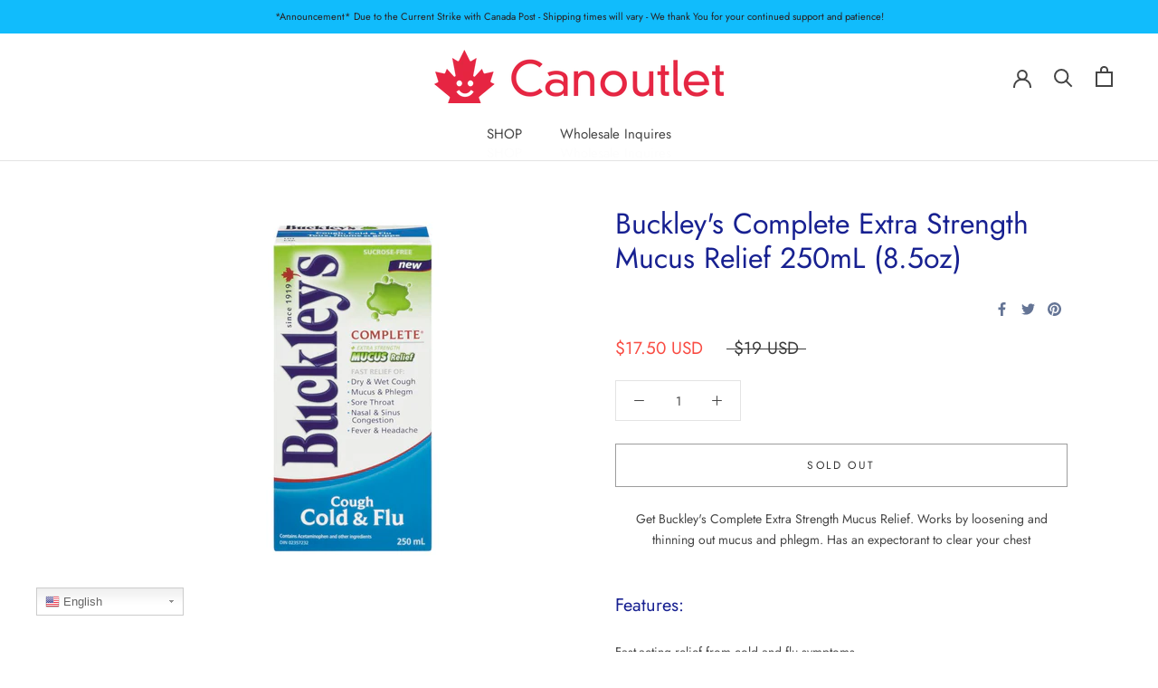

--- FILE ---
content_type: application/x-javascript
request_url: https://app.sealsubscriptions.com/shopify/public/status/shop/canoutlet-com.myshopify.com.js?1769011093
body_size: 64
content:
var sealsubscriptions_settings_updated='1768249161c';

--- FILE ---
content_type: image/svg+xml
request_url: https://canoutlet.com/cdn/shop/t/19/assets/cursor-zoom-in.svg?v=34953782292236698491588570217
body_size: -622
content:
<svg width="35" height="35" viewBox="0 0 35 35" xmlns="http://www.w3.org/2000/svg">
  <g fill="none" fill-rule="nonzero">
    <circle fill="#ffffff" cx="17.5" cy="17.5" r="17.5"/>
    <path fill="#182191" d="M24 18h-6v6h-1v-6h-6v-1h6v-6h1v6h6"/>
  </g>
</svg>

--- FILE ---
content_type: text/javascript
request_url: https://canoutlet.com/cdn/shop/t/19/assets/theme.min.js?v=38746088771918015931588570189
body_size: 45835
content:
/* 
         IMPORTANT NOTE:
         
         This file is the unminified JS that is used by the theme. This file is therefore not included into the "theme.liquid" Liquid. It is bundled only
         for developers who would like to add their own JavaScript or edit the existing JavaScript. Re-minifying the ile and make sure you include it into
         the "theme.liquid" is up to the developers responsibility.
         
         Because we are using WebPack internally to bundle our JavaScript code, even the unminified file can be quite hard to read or edit due to all the
         code added by WebPack.
         
         Please note that we do not provide any assistance for changes made here that may break the theme: it's at your own risk :).
      */
     var _createClass = function () { function defineProperties(target, props) { for (var i = 0; i < props.length; i++) { var descriptor = props[i]; descriptor.enumerable = descriptor.enumerable || false; descriptor.configurable = true; if ("value" in descriptor) descriptor.writable = true; Object.defineProperty(target, descriptor.key, descriptor); } } return function (Constructor, protoProps, staticProps) { if (protoProps) defineProperties(Constructor.prototype, protoProps); if (staticProps) defineProperties(Constructor, staticProps); return Constructor; }; }();

     function _defineProperty(obj, key, value) { if (key in obj) { Object.defineProperty(obj, key, { value: value, enumerable: true, configurable: true, writable: true }); } else { obj[key] = value; } return obj; }
     
     function _classCallCheck(instance, Constructor) { if (!(instance instanceof Constructor)) { throw new TypeError("Cannot call a class as a function"); } }
     
     /******/(function (modules) {
       // webpackBootstrap
       /******/ // The module cache
       /******/var installedModules = {};
       /******/
       /******/ // The require function
       /******/function __webpack_require__(moduleId) {
         /******/
         /******/ // Check if module is in cache
         /******/if (installedModules[moduleId]) {
           /******/return installedModules[moduleId].exports;
           /******/
         }
         /******/ // Create a new module (and put it into the cache)
         /******/var module = installedModules[moduleId] = {
           /******/i: moduleId,
           /******/l: false,
           /******/exports: {}
           /******/ };
         /******/
         /******/ // Execute the module function
         /******/modules[moduleId].call(module.exports, module, module.exports, __webpack_require__);
         /******/
         /******/ // Flag the module as loaded
         /******/module.l = true;
         /******/
         /******/ // Return the exports of the module
         /******/return module.exports;
         /******/
       }
       /******/
       /******/
       /******/ // expose the modules object (__webpack_modules__)
       /******/__webpack_require__.m = modules;
       /******/
       /******/ // expose the module cache
       /******/__webpack_require__.c = installedModules;
       /******/
       /******/ // define getter function for harmony exports
       /******/__webpack_require__.d = function (exports, name, getter) {
         /******/if (!__webpack_require__.o(exports, name)) {
           /******/Object.defineProperty(exports, name, {
             /******/configurable: false,
             /******/enumerable: true,
             /******/get: getter
             /******/ });
           /******/
         }
         /******/
       };
       /******/
       /******/ // getDefaultExport function for compatibility with non-harmony modules
       /******/__webpack_require__.n = function (module) {
         /******/var getter = module && module.__esModule ?
         /******/function getDefault() {
           return module['default'];
         } :
         /******/function getModuleExports() {
           return module;
         };
         /******/__webpack_require__.d(getter, 'a', getter);
         /******/return getter;
         /******/
       };
       /******/
       /******/ // Object.prototype.hasOwnProperty.call
       /******/__webpack_require__.o = function (object, property) {
         return Object.prototype.hasOwnProperty.call(object, property);
       };
       /******/
       /******/ // __webpack_public_path__
       /******/__webpack_require__.p = "";
       /******/
       /******/ // Load entry module and return exports
       /******/return __webpack_require__(__webpack_require__.s = 57);
       /******/
     })(
     /************************************************************************/
     /******/[
     /* 0 */
     /***/function (module, __webpack_exports__, __webpack_require__) {
     
       "use strict";
     
       Object.defineProperty(__webpack_exports__, "__esModule", { value: true });
       /**
        * Various DOM helper
        */
     
       var Dom = function () {
         function Dom() {
           _classCallCheck(this, Dom);
         }
     
         _createClass(Dom, null, [{
           key: 'getSiblings',
     
           /**
            * Get all the previous and next siblings, optionally filtered by a selector
            */
           value: function getSiblings(element, filter) {
             var includeSelf = arguments.length > 2 && arguments[2] !== undefined ? arguments[2] : false;
     
             var siblings = [];
             var currentElement = element;
     
             // Do the previous first
             while (currentElement = currentElement.previousElementSibling) {
               if (!filter || currentElement.matches(filter)) {
                 siblings.push(currentElement);
               }
             }
     
             if (includeSelf) {
               siblings.push(element);
             }
     
             // Then the next side
             currentElement = element;
     
             while (currentElement = currentElement.nextElementSibling) {
               if (!filter || currentElement.matches(filter)) {
                 siblings.push(currentElement);
               }
             }
     
             return siblings;
           }
     
           /**
            * By default, NodeList object are only iterable with forEach on newest browsers. To support it cross-browser,
            * we need to normalize it
            */
     
         }, {
           key: 'nodeListToArray',
           value: function nodeListToArray(nodeList, filter) {
             var items = [];
     
             for (var i = 0; i !== nodeList.length; ++i) {
               if (!filter || nodeList[i].matches(filter)) {
                 items.push(nodeList[i]);
               }
             }
     
             return items;
           }
     
           /**
            * Calculate an element width with its margin
            */
     
         }, {
           key: 'outerWidthWithMargin',
           value: function outerWidthWithMargin(element) {
             var width = element.offsetWidth,
                 style = getComputedStyle(element);
     
             width += parseInt(style.marginLeft) + parseInt(style.marginRight);
     
             return width;
           }
     
           /**
            * Calculate an element height with its margin
            */
     
         }, {
           key: 'outerHeightWithMargin',
           value: function outerHeightWithMargin(element) {
             var height = element.offsetHeight,
                 style = getComputedStyle(element);
     
             height += parseInt(style.marginTop) + parseInt(style.marginBottom);
     
             return height;
           }
         }]);
     
         return Dom;
       }();
       /* harmony export (immutable) */
     
       __webpack_exports__["default"] = Dom;
     
       /***/
     },
     /* 1 */
     /***/function (module, __webpack_exports__, __webpack_require__) {
     
       "use strict";
     
       Object.defineProperty(__webpack_exports__, "__esModule", { value: true });
     
       var Responsive = function () {
         function Responsive() {
           var _this = this;
     
           _classCallCheck(this, Responsive);
     
           this.currentBreakpoint = Responsive.getCurrentBreakpoint();
     
           window.addEventListener('resize', function () {
             var newBreakpoint = Responsive.getCurrentBreakpoint();
     
             if (_this.currentBreakpoint === newBreakpoint) {
               return;
             }
     
             document.dispatchEvent(new CustomEvent('breakpoint:changed', { detail: {
                 previousBreakpoint: _this.currentBreakpoint,
                 currentBreakpoint: newBreakpoint
               } }));
     
             _this.currentBreakpoint = newBreakpoint;
           });
         }
     
         _createClass(Responsive, null, [{
           key: 'matchesBreakpoint',
           value: function matchesBreakpoint(breakpoint) {
             switch (breakpoint) {
               case 'phone':
                 return window.matchMedia('screen and (max-width: 640px)').matches;
     
               case 'tablet':
                 return window.matchMedia('screen and (min-width: 641px) and (max-width: 1007px)').matches;
     
               case 'tablet-and-up':
                 return window.matchMedia('screen and (min-width: 641px)').matches;
     
               case 'pocket':
                 return window.matchMedia('screen and (max-width: 1007px)').matches;
     
               case 'lap':
                 return window.matchMedia('screen and (min-width: 1008px) and (max-width: 1279px)').matches;
     
               case 'lap-and-up':
                 return window.matchMedia('screen and (min-width: 1008px)').matches;
     
               case 'desk':
                 return window.matchMedia('screen and (min-width: 1280px)').matches;
     
               case 'widescreen':
                 return window.matchMedia('screen and (min-width: 1600px)').matches;
     
               case 'supports-hover':
                 return window.matchMedia('(hover: hover) and (pointer: fine)').matches;
             }
           }
         }, {
           key: 'getCurrentBreakpoint',
           value: function getCurrentBreakpoint() {
             if (window.matchMedia('screen and (max-width: 640px)').matches) {
               return 'phone';
             }
     
             if (window.matchMedia('screen and (min-width: 641px) and (max-width: 1007px)').matches) {
               return 'tablet';
             }
     
             if (window.matchMedia('screen and (min-width: 1008px) and (max-width: 1279px)').matches) {
               return 'lap';
             }
     
             if (window.matchMedia('screen and (min-width: 1280px)').matches) {
               return 'desk';
             }
           }
         }]);
     
         return Responsive;
       }();
       /* harmony export (immutable) */
     
       __webpack_exports__["default"] = Responsive;
     
       /***/
     },
     /* 2 */
     /***/function (module, __webpack_exports__, __webpack_require__) {
     
       "use strict";
     
       Object.defineProperty(__webpack_exports__, "__esModule", { value: true });
       /* harmony import */var __WEBPACK_IMPORTED_MODULE_0__helper_Responsive__ = __webpack_require__(1);
     
       var Carousel = function () {
         function Carousel(element) {
           var options = arguments.length > 1 && arguments[1] !== undefined ? arguments[1] : {};
           var overrideSettings = arguments.length > 2 && arguments[2] !== undefined ? arguments[2] : {};
     
           _classCallCheck(this, Carousel);
     
           this.element = element;
           this.initialConfig = Object.assign(JSON.parse(element.getAttribute('data-flickity-config')), overrideSettings);
           this.options = options;
     
           this._attachListeners();
           this._build();
         }
     
         _createClass(Carousel, [{
           key: 'destroy',
           value: function destroy() {
             this.flickityInstance.destroy();
     
             if (this.initialConfig['breakpoints'] !== undefined) {
               document.removeEventListener('breakpoint:changed', this._onBreakpointChangedListener);
             }
           }
         }, {
           key: 'getFlickityInstance',
           value: function getFlickityInstance() {
             return this.flickityInstance;
           }
         }, {
           key: 'selectCell',
           value: function selectCell(index) {
             var shouldPause = arguments.length > 1 && arguments[1] !== undefined ? arguments[1] : false;
             var shouldAnimate = arguments.length > 2 && arguments[2] !== undefined ? arguments[2] : true;
     
             if (shouldPause) {
               this.flickityInstance.pausePlayer();
             }
     
             this.flickityInstance.select(index, false, !shouldAnimate);
           }
         }, {
           key: 'next',
           value: function next() {
             this.flickityInstance.next();
           }
         }, {
           key: 'previous',
           value: function previous() {
             this.flickityInstance.previous();
           }
         }, {
           key: 'pausePlayer',
           value: function pausePlayer() {
             this.flickityInstance.pausePlayer();
           }
         }, {
           key: 'unpausePlayer',
           value: function unpausePlayer() {
             this.flickityInstance.unpausePlayer();
           }
         }, {
           key: 'resize',
           value: function resize() {
             this.flickityInstance.resize();
           }
         }, {
           key: 'getSelectedIndex',
           value: function getSelectedIndex() {
             return this.flickityInstance.selectedIndex;
           }
         }, {
           key: 'getSelectedCell',
           value: function getSelectedCell() {
             return this.flickityInstance.selectedCell.element;
           }
         }, {
           key: '_attachListeners',
           value: function _attachListeners() {
             if (this.initialConfig['breakpoints'] !== undefined) {
               this._onBreakpointChangedListener = this._onBreakpointChanged.bind(this);
               document.addEventListener('breakpoint:changed', this._onBreakpointChangedListener);
             }
           }
     
           /**
            * Create the carousel instance
            */
     
         }, {
           key: '_build',
           value: function _build() {
             var _this2 = this;
     
             var config = this._processConfig();
     
             this.flickityInstance = new Flickity(this.element, config);
             this._validateDraggable();
     
             this.selectedIndex = this.flickityInstance.selectedIndex;
     
             this.flickityInstance.on('resize', this._validateDraggable.bind(this));
     
             if (this.options['onSelect']) {
               this.flickityInstance.on('select', function () {
                 // Flickity will send the "select" event whenever the window resize (even on mobile...), as a consequence we need to check
                 // first if the slide index have changed or not (cf: https://github.com/metafizzy/flickity/issues/529)
     
                 if (_this2.selectedIndex !== _this2.flickityInstance.selectedIndex) {
                   _this2.options['onSelect'](_this2.flickityInstance.selectedIndex, _this2.flickityInstance.selectedCell.element);
                   _this2.selectedIndex = _this2.flickityInstance.selectedIndex;
                 }
               });
             }
     
             if (this.options['onSettle']) {
               this.flickityInstance.on('settle', function (index) {
                 _this2.options['onSettle'](index, _this2.flickityInstance.selectedCell.element);
               });
             }
     
             if (this.options['onClick']) {
               this.flickityInstance.on('staticClick', function (event, pointer, cell, index) {
                 _this2.options['onClick'](cell, index);
               });
             }
           }
     
           /**
            * By default, Flickity does not disable draggable automatically if there is nothing to slide. We therefore manually do the check here by checking
            * if the displayed elements equals to the amount of elements
            */
     
         }, {
           key: '_validateDraggable',
           value: function _validateDraggable() {
             var isActive = this.flickityInstance.isActive || false;
     
             if (!isActive || !this.flickityInstance.options['draggable']) {
               return; // Not draggable, so nothing to do
             }
     
             if (undefined === this.flickityInstance.selectedElements || this.flickityInstance.selectedElements.length === this.flickityInstance.cells.length) {
               this.flickityInstance.unbindDrag();
             } else {
               this.flickityInstance.bindDrag();
             }
           }
     
           /**
            * Flickity is a CSS driven library and hence it is hard to setup some stuff in pure JS
            */
     
         }, {
           key: '_processConfig',
           value: function _processConfig() {
             var config = Object.assign({}, this.initialConfig);
     
             delete config['breakpoints'];
     
             if (this.initialConfig['breakpoints'] === undefined) {
               return config; // No change, we simply return the config as it is
             }
     
             var breakpoints = this.initialConfig['breakpoints'];
     
             breakpoints.forEach(function (breakpoint) {
               if (__WEBPACK_IMPORTED_MODULE_0__helper_Responsive__["default"].matchesBreakpoint(breakpoint['matches'])) {
                 config = Object.assign(config, breakpoint['settings']);
               }
             });
     
             return config;
           }
     
           /**
            * Verify if the breakpoint has changed, and optionally update the carousel
            */
     
         }, {
           key: '_onBreakpointChanged',
           value: function _onBreakpointChanged() {
             // The breakpoint may have changed, so we delete the carousel and rebuild it
             this.flickityInstance.destroy();
             this._build();
           }
         }]);
     
         return Carousel;
       }();
       /* harmony export (immutable) */
     
       __webpack_exports__["default"] = Carousel;
     
       /***/
     },
     /* 3 */
     /***/function (module, __webpack_exports__, __webpack_require__) {
     
       "use strict";
     
       Object.defineProperty(__webpack_exports__, "__esModule", { value: true });
       /* harmony import */var __WEBPACK_IMPORTED_MODULE_0__helper_Dom__ = __webpack_require__(0);
       /* harmony import */var __WEBPACK_IMPORTED_MODULE_1__helper_Responsive__ = __webpack_require__(1);
     
       var Popover = function () {
         function Popover(element, options) {
           _classCallCheck(this, Popover);
     
           this.element = element;
           this.delegateElement = new domDelegate.Delegate(this.element);
     
           this.activator = options['activator'] || document.querySelector('[aria-controls="' + element.getAttribute('id') + '"]');
     
           this.preferredPosition = options['preferredPosition'] || 'bottom';
           this.preferredAlignment = options['preferredAlignment'] || undefined;
           this.threshold = options['threshold'] || 20;
           this.isOpen = false;
     
           this.onValueChanged = options['onValueChanged'] || function () {};
           this.onOpen = options['onOpen'] || function () {};
           this.onClose = options['onClose'] || function () {};
     
           this.showOverlay = options['showOverlay'] === undefined ? true : options['showOverlay'];
           this.pageOverlayElement = document.querySelector('.PageOverlay');
     
           this._attachListeners();
         }
     
         _createClass(Popover, [{
           key: 'destroy',
           value: function destroy() {
             this.element.removeEventListener('keyup', this._handleKeyboardListener);
             this.delegateElement.off('click');
             this.activator.removeEventListener('click', this._toggleListener);
           }
         }, {
           key: 'toggle',
           value: function toggle() {
             this.isOpen ? this.close() : this.open();
           }
         }, {
           key: 'open',
           value: function open() {
             // Note: the additional check on the aria-controls is used here so that a given activator can be used on different
             //       popovers and be modified dynamically in JavaScript
             if (this.isOpen || this.activator.getAttribute('aria-controls') !== this.element.id) {
               return;
             }
     
             this.element.setAttribute('aria-hidden', 'false');
             this.activator.setAttribute('aria-expanded', 'true');
     
             disableBodyScroll(true, '[data-scrollable]');
     
             document.documentElement.classList.add('no-scroll'); // Prevent scrolling when popover is open
     
             if (__WEBPACK_IMPORTED_MODULE_1__helper_Responsive__["default"].matchesBreakpoint('lap-and-up')) {
               document.body.addEventListener('click', this._clickOutsideListener);
               this._position();
             } else {
               this.element.removeAttribute('style');
     
               if (this.showOverlay) {
                 this.pageOverlayElement.classList.add('is-visible');
                 this.pageOverlayElement.addEventListener('click', this._closeListener);
               }
             }
     
             this.onOpen(this); // Call the callback to allow other code to hook their logic
             this.isOpen = true;
           }
         }, {
           key: 'close',
           value: function close() {
             if (!this.isOpen) {
               return;
             }
     
             this.element.setAttribute('aria-hidden', 'true');
             this.activator.setAttribute('aria-expanded', 'false');
     
             disableBodyScroll(false, '[data-scrollable]');
     
             document.documentElement.classList.remove('no-scroll');
     
             if (__WEBPACK_IMPORTED_MODULE_1__helper_Responsive__["default"].matchesBreakpoint('lap-and-up')) {
               document.body.removeEventListener('click', this._clickOutsideListener);
             } else if (this.showOverlay) {
               this.pageOverlayElement.classList.remove('is-visible');
               this.pageOverlayElement.removeEventListener('click', this._closeListener);
             }
     
             this.onClose(this); // Call the callback to allow other code to hook their logic
             this.isOpen = false;
           }
         }, {
           key: '_attachListeners',
           value: function _attachListeners() {
             this._handleKeyboardListener = this._handleKeyboard.bind(this);
             this._clickOutsideListener = this._clickOutside.bind(this);
             this._closeListener = this.close.bind(this);
             this._toggleListener = this.toggle.bind(this);
     
             this.element.addEventListener('keyup', this._handleKeyboardListener);
             this.activator.addEventListener('click', this._toggleListener);
     
             this.delegateElement.on('click', '[data-action="close-popover"]', this.close.bind(this));
             this.delegateElement.on('click', '[data-action="select-value"]', this._valueChanged.bind(this));
     
             if (this.element.hasAttribute('id')) {
               this.delegateElement.on('focusout', '#' + this.element.getAttribute('id'), this._onFocusOut.bind(this));
             }
           }
     
           /**
            * Whenever a value is selected, it can notify a callback so that the calling code can do its own logic in response
            * of the value change
            */
     
         }, {
           key: '_valueChanged',
           value: function _valueChanged(event) {
             __WEBPACK_IMPORTED_MODULE_0__helper_Dom__["default"].getSiblings(event.target, '.is-selected').forEach(function (item) {
               return item.classList.remove('is-selected');
             });
             event.target.classList.add('is-selected');
     
             // If there is a callback in option we call it with the value
             this.onValueChanged(event.target.getAttribute('data-value'), event.target, this.activator);
             this.close();
           }
         }, {
           key: '_onFocusOut',
           value: function _onFocusOut(event) {
             if (!this.element.contains(event.relatedTarget)) {
               this.close();
             }
           }
     
           /**
            * Callback that is called to decide if we should close the popover when a click is captured outside
            */
     
         }, {
           key: '_clickOutside',
           value: function _clickOutside(event) {
             if (!event.target.closest('.Popover') && !event.target.closest('.Modal') && event.target !== this.activator && !this.activator.contains(event.target)) {
               this.close();
             }
           }
     
           /**
            * On desktop, we reposition the popover in JavaScript by doing some smart logic to detect the most appropriate area
            */
     
         }, {
           key: '_position',
           value: function _position() {
             var _this3 = this;
     
             var topPosition = 0,
                 rightPosition = 0,
                 position = '',
                 alignment = '',
                 threshold = this.threshold;
     
             fastdom.measure(function () {
               var windowHeight = window.innerHeight,
                   activatorBoundingRect = _this3.activator.getBoundingClientRect(),
                   halfHeight = windowHeight / 2;
     
               if (_this3.preferredPosition === 'bottom') {
                 alignment = 'right';
     
                 if (_this3.element.clientHeight <= windowHeight - (activatorBoundingRect.bottom + threshold) || windowHeight - activatorBoundingRect.bottom >= halfHeight) {
                   position = 'bottom';
                 } else {
                   position = 'top';
                 }
               } else if (_this3.preferredPosition === 'top') {
                 alignment = 'right';
     
                 if (_this3.element.clientHeight <= activatorBoundingRect.top - threshold || activatorBoundingRect.top >= halfHeight) {
                   position = 'top';
                 } else {
                   position = 'bottom';
                 }
               } else {
                 position = 'left';
     
                 // Is there enough space to use the center alignment (which is preferred)?
                 var halfElementHeight = _this3.element.clientHeight / 2;
     
                 if (activatorBoundingRect.top >= halfElementHeight && windowHeight - activatorBoundingRect.bottom >= halfElementHeight) {
                   alignment = 'center';
                 } else if (windowHeight - activatorBoundingRect.bottom >= halfElementHeight) {
                   alignment = 'bottom';
                 } else {
                   alignment = 'top';
                 }
               }
     
               if (_this3.preferredAlignment) {
                 alignment = _this3.preferredAlignment;
               }
     
               if (position === 'top') {
                 topPosition = activatorBoundingRect.top - _this3.element.clientHeight - threshold;
     
                 if (alignment === 'center') {
                   rightPosition = window.innerWidth - activatorBoundingRect.right - _this3.element.clientWidth / 2 + 3;
                 } else {
                   rightPosition = window.innerWidth - activatorBoundingRect.right;
                 }
               } else if (position === 'bottom') {
                 topPosition = activatorBoundingRect.bottom + threshold;
     
                 if (alignment === 'center') {
                   rightPosition = window.innerWidth - activatorBoundingRect.right - _this3.element.clientWidth / 2 + 3;
                 } else {
                   rightPosition = window.innerWidth - activatorBoundingRect.right;
                 }
               } else {
                 rightPosition = window.innerWidth - activatorBoundingRect.left + threshold;
     
                 if (alignment === 'center') {
                   topPosition = activatorBoundingRect.top - _this3.element.clientHeight / 2 + _this3.activator.clientHeight / 2;
                 } else if (alignment === 'top') {
                   topPosition = activatorBoundingRect.bottom - _this3.element.clientHeight;
                 } else {
                   topPosition = activatorBoundingRect.top;
                 }
               }
             });
     
             fastdom.mutate(function () {
               ['Popover--positionBottom', 'Popover--positionTop', 'Popover--positionCenter', 'Popover--alignTop', 'Popover--alignCenter', 'Popover--alignBottom'].map(function (item) {
                 return _this3.element.classList.remove(item);
               });
               _this3.element.classList.add('Popover--position' + (position.charAt(0).toUpperCase() + position.slice(1)));
               _this3.element.classList.add('Popover--align' + (alignment.charAt(0).toUpperCase() + alignment.slice(1)));
     
               _this3.element.setAttribute('style', 'top: ' + parseInt(topPosition) + 'px; right: ' + parseInt(rightPosition) + 'px;');
             });
           }
     
           /**
            * Handle a11y events
            */
     
         }, {
           key: '_handleKeyboard',
           value: function _handleKeyboard(event) {
             if (this.isOpen && event.keyCode === 27) {
               this.close();
             }
           }
         }]);
     
         return Popover;
       }();
       /* harmony export (immutable) */
     
       __webpack_exports__["default"] = Popover;
     
       /***/
     },
     /* 4 */
     /***/function (module, __webpack_exports__, __webpack_require__) {
     
       "use strict";
     
       Object.defineProperty(__webpack_exports__, "__esModule", { value: true });
       /**
        * Note: this was a feature that was added at the very end and couldn't do something much cleaner without rewriting large parts of the theme...
        */
     
       var ProductItemColorSwatch = function () {
         function ProductItemColorSwatch(element) {
           _classCallCheck(this, ProductItemColorSwatch);
     
           this.element = element;
           this.delegateElement = new domDelegate.Delegate(this.element);
     
           this.delegateElement.on('change', '.ColorSwatch__Radio', this._colorChanged.bind(this));
         }
     
         _createClass(ProductItemColorSwatch, [{
           key: '_colorChanged',
           value: function _colorChanged(event, target) {
             // We need to change the URL of the various links
             var productItem = target.closest('.ProductItem'),
                 variantUrl = target.getAttribute('data-variant-url');
     
             productItem.querySelector('.ProductItem__ImageWrapper').setAttribute('href', variantUrl);
             productItem.querySelector('.ProductItem__Title > a').setAttribute('href', variantUrl);
     
             // If we have a custom image for the variant, we change it
             var originalImageElement = productItem.querySelector('.ProductItem__Image:not(.ProductItem__Image--alternate)');
     
             if (target.hasAttribute('data-image-url') && target.getAttribute('data-image-id') !== originalImageElement.getAttribute('data-image-id')) {
               var newImageElement = document.createElement('img');
               newImageElement.className = 'ProductItem__Image Image--fadeIn Image--lazyLoad';
               newImageElement.setAttribute('data-image-id', target.getAttribute('data-image-id'));
               newImageElement.setAttribute('data-src', target.getAttribute('data-image-url'));
               newImageElement.setAttribute('data-widths', target.getAttribute('data-image-widths'));
               newImageElement.setAttribute('data-sizes', 'auto');
     
               // Replace the original node
               if (window.theme.productImageSize === 'natural') {
                 originalImageElement.parentNode.style.paddingBottom = 100.0 / target.getAttribute('data-image-aspect-ratio') + '%';
               }
     
               originalImageElement.parentNode.style.setProperty('--aspect-ratio', target.getAttribute('data-image-aspect-ratio'));
               originalImageElement.parentNode.replaceChild(newImageElement, originalImageElement);
             }
           }
         }]);
     
         return ProductItemColorSwatch;
       }();
       /* harmony export (immutable) */
     
       __webpack_exports__["default"] = ProductItemColorSwatch;
     
       /***/
     },
     /* 5 */
     /***/function (module, __webpack_exports__, __webpack_require__) {
     
       "use strict";
     
       Object.defineProperty(__webpack_exports__, "__esModule", { value: true });
     
       var Accessibility = function () {
         function Accessibility() {
           _classCallCheck(this, Accessibility);
         }
     
         _createClass(Accessibility, null, [{
           key: 'trapFocus',
     
           /**
            * Traps the focus in a particular container
            */
           value: function trapFocus(container, namespace) {
             this.listeners = this.listeners || {};
     
             // We check if there is an element with the attribute "autofocus"
             var elementToFocus = container.querySelector('[autofocus]') || container;
     
             container.setAttribute('tabindex', '-1');
             elementToFocus.focus();
     
             this.listeners[namespace] = function (event) {
               if (container !== event.target && !container.contains(event.target)) {
                 container.focus();
               }
             };
     
             document.addEventListener('focusin', this.listeners[namespace]);
           }
     
           /**
            * Removes the trap of focus in a particular container
            */
     
         }, {
           key: 'removeTrapFocus',
           value: function removeTrapFocus(container, namespace) {
             if (container) {
               container.removeAttribute('tabindex');
             }
     
             if (this.listeners && this.listeners[namespace]) {
               document.removeEventListener('focusin', this.listeners[namespace]);
             }
           }
     
           /**
            * Reset any previous trap focus
            */
     
         }, {
           key: 'clearTrapFocus',
           value: function clearTrapFocus() {
             for (var key in this.listeners) {
               if (this.listeners.hasOwnProperty(key)) {
                 document.removeEventListener('focusin', this.listeners[key]);
               }
             }
     
             this.listeners = {};
           }
         }]);
     
         return Accessibility;
       }();
       /* harmony export (immutable) */
     
       __webpack_exports__["default"] = Accessibility;
     
       /***/
     },
     /* 6 */
     /***/function (module, __webpack_exports__, __webpack_require__) {
     
       "use strict";
     
       Object.defineProperty(__webpack_exports__, "__esModule", { value: true });
     
       var Animation = function () {
         function Animation() {
           _classCallCheck(this, Animation);
         }
     
         _createClass(Animation, null, [{
           key: 'slideUp',
     
           /**
            * Slide up aims to close an element. To do that, we take the height of the element, and set it to 0 to
            * force an animation
            */
           value: function slideUp(element) {
             element.style.height = element.scrollHeight + 'px'; // Force previous height to allow CSS transition
             element.offsetHeight; // Force redraw
             element.style.height = 0;
           }
     
           /**
            * Slide down aims to open an element. To do that, you must make sure that the element you are trying to open
            * is set with height: 0; overflow: hidden in the CSS, and does not contain any padding nor margin.
            */
     
         }, {
           key: 'slideDown',
           value: function slideDown(element) {
             if (element.style.height === 'auto') {
               return;
             }
     
             // To do the animation we temporarily hide it, check the height, and transition to it
             element.style.height = element.firstElementChild.scrollHeight + 'px';
     
             var transitionEnded = function transitionEnded(event) {
               if (event.propertyName === 'height') {
                 element.style.height = 'auto'; // Allows the content to grow normally
                 element.removeEventListener('transitionend', transitionEnded);
               }
             };
     
             element.addEventListener('transitionend', transitionEnded);
           }
         }]);
     
         return Animation;
       }();
       /* harmony export (immutable) */
     
       __webpack_exports__["default"] = Animation;
     
       /***/
     },
     /* 7 */
     /***/function (module, __webpack_exports__, __webpack_require__) {
     
       "use strict";
     
       Object.defineProperty(__webpack_exports__, "__esModule", { value: true });
       /* harmony import */var __WEBPACK_IMPORTED_MODULE_0__Accessibility__ = __webpack_require__(5);
       /* harmony reexport (binding) */__webpack_require__.d(__webpack_exports__, "AccessibilityHelper", function () {
         return __WEBPACK_IMPORTED_MODULE_0__Accessibility__["default"];
       });
       /* harmony import */var __WEBPACK_IMPORTED_MODULE_1__Animation__ = __webpack_require__(6);
       /* harmony reexport (binding) */__webpack_require__.d(__webpack_exports__, "AnimationHelper", function () {
         return __WEBPACK_IMPORTED_MODULE_1__Animation__["default"];
       });
       /* harmony import */var __WEBPACK_IMPORTED_MODULE_2__Currency__ = __webpack_require__(9);
       /* harmony reexport (binding) */__webpack_require__.d(__webpack_exports__, "CurrencyHelper", function () {
         return __WEBPACK_IMPORTED_MODULE_2__Currency__["default"];
       });
       /* harmony import */var __WEBPACK_IMPORTED_MODULE_3__Dom__ = __webpack_require__(0);
       /* harmony reexport (binding) */__webpack_require__.d(__webpack_exports__, "DomHelper", function () {
         return __WEBPACK_IMPORTED_MODULE_3__Dom__["default"];
       });
       /* harmony import */var __WEBPACK_IMPORTED_MODULE_4__Image__ = __webpack_require__(10);
       /* harmony reexport (binding) */__webpack_require__.d(__webpack_exports__, "ImageHelper", function () {
         return __WEBPACK_IMPORTED_MODULE_4__Image__["default"];
       });
       /* harmony import */var __WEBPACK_IMPORTED_MODULE_5__Responsive__ = __webpack_require__(1);
       /* harmony reexport (binding) */__webpack_require__.d(__webpack_exports__, "ResponsiveHelper", function () {
         return __WEBPACK_IMPORTED_MODULE_5__Responsive__["default"];
       });
     
       /***/
     },
     /* 8 */
     /***/function (module, __webpack_exports__, __webpack_require__) {
     
       "use strict";
     
       Object.defineProperty(__webpack_exports__, "__esModule", { value: true });
       /* harmony import */var __WEBPACK_IMPORTED_MODULE_0__helper_Accessibility__ = __webpack_require__(5);
       /* harmony import */var __WEBPACK_IMPORTED_MODULE_1__helper__ = __webpack_require__(7);
     
       var Drawer = function () {
         function Drawer(element) {
           var options = arguments.length > 1 && arguments[1] !== undefined ? arguments[1] : {};
     
           _classCallCheck(this, Drawer);
     
           this.element = element;
           this.delegateElement = new domDelegate.Delegate(this.element);
           this.delegateBody = new domDelegate.Delegate(document.body);
     
           this.onOpen = options['onOpen'] || function () {};
           this.onClose = options['onClose'] || function () {};
     
           this.isOpen = false;
           this.direction = this.element.classList.contains('Drawer--fromLeft') ? 'fromLeft' : 'fromRight';
     
           this.pageOverlayElement = document.querySelector('.PageOverlay');
     
           this._attachListeners();
         }
     
         _createClass(Drawer, [{
           key: 'destroy',
           value: function destroy() {
             this.delegateBody.off('click', '[data-action="open-drawer"][data-drawer-id="' + this.element.id + '"]');
             this.delegateBody.off('click', '[data-action="close-drawer"][data-drawer-id="' + this.element.id + '"]');
             window.removeEventListener('resize', this._calculateMaxHeightListener);
           }
         }, {
           key: 'toggle',
           value: function toggle() {
             this.isOpen ? this.close() : this.open();
           }
         }, {
           key: 'open',
           value: function open(event) {
             if (this.isOpen) {
               return;
             }
     
             // Make sure that the search is closed whenever a drawer is opened
             this.element.dispatchEvent(new CustomEvent('search:close', { bubbles: true }));
     
             if (event) {
               event.preventDefault();
             }
     
             this.element.setAttribute('aria-hidden', 'false');
             this._calculateMaxHeight();
     
             document.documentElement.classList.add('no-scroll');
     
             // This prevent the body to scroll on iOS. This is honestly a bit hacky, but until the platform supports "touch-action: none" like
             // other browsers, this is the only way to achieve that
             disableBodyScroll(true, '[data-scrollable]');
             __WEBPACK_IMPORTED_MODULE_0__helper_Accessibility__["default"].trapFocus(this.element, 'drawer');
     
             document.querySelector('#shopify-section-header').style.zIndex = ''; // Ugly hack
     
             // We attach an event to the page overlay to close it
             this.pageOverlayElement.classList.add('is-visible');
             this.pageOverlayElement.addEventListener('click', this._closeListener);
     
             this.isOpen = true;
     
             this.onOpen(); // Call the callback to allow other code to hook their logic
     
             return false;
           }
         }, {
           key: 'close',
           value: function close(event) {
             if (!this.isOpen) {
               return;
             }
     
             if (event) {
               event.preventDefault();
             }
     
             this.element.setAttribute('aria-hidden', 'true');
     
             document.documentElement.classList.remove('no-scroll');
     
             disableBodyScroll(false, '[data-scrollable]');
             __WEBPACK_IMPORTED_MODULE_0__helper_Accessibility__["default"].removeTrapFocus(this.element, 'drawer');
     
             this.pageOverlayElement.classList.remove('is-visible');
             this.pageOverlayElement.removeEventListener('click', this._closeListener);
     
             this.isOpen = false;
     
             this.onClose(); // Call the callback to allow other code to hook their logic
           }
         }, {
           key: '_attachListeners',
           value: function _attachListeners() {
             this._openListener = this.open.bind(this);
             this._closeListener = this.close.bind(this);
             this._calculateMaxHeightListener = this._calculateMaxHeight.bind(this);
     
             this.delegateBody.on('click', '[data-action="open-drawer"][data-drawer-id="' + this.element.id + '"]', this._openListener);
             this.delegateBody.on('click', '[data-action="close-drawer"][data-drawer-id="' + this.element.id + '"]', this._closeListener);
             this.element.addEventListener('keyup', this._handleKeyboard.bind(this));
             window.addEventListener('resize', this._calculateMaxHeightListener);
           }
     
           /**
            * Make sure that we force a max-height so that the drawer always stays on screen
            */
     
         }, {
           key: '_calculateMaxHeight',
           value: function _calculateMaxHeight() {
             this.element.style.maxHeight = window.innerHeight + 'px';
           }
         }, {
           key: '_handleKeyboard',
     
     
           /**
            * Handle a11y events
            */
           value: function _handleKeyboard(event) {
             if (this.isOpen && event.keyCode === 27) {
               this.close();
             }
           }
         }]);
     
         return Drawer;
       }();
       /* harmony export (immutable) */
     
       __webpack_exports__["default"] = Drawer;
     
       /***/
     },
     /* 9 */
     /***/function (module, __webpack_exports__, __webpack_require__) {
     
       "use strict";
     
       Object.defineProperty(__webpack_exports__, "__esModule", { value: true });
     
       var Currency = function () {
         function Currency() {
           _classCallCheck(this, Currency);
         }
     
         _createClass(Currency, null, [{
           key: 'formatMoney',
     
           /**
            * Format money values based on your shop currency settings
            *
            * @param  {Number|string} cents - value in cents or dollar amount e.g. 300 cents or 3.00 dollars
            * @param  {String} format - shop money_format setting
            * @return {String} value - formatted value
            */
           value: function formatMoney(cents, format) {
             if (typeof cents === 'string') {
               cents = cents.replace('.', '');
             }
     
             var placeholderRegex = /\{\{\s*(\w+)\s*\}\}/,
                 formatString = format || '${{amount}}';
     
             function defaultTo(value, defaultValue) {
               return value == null || value !== value ? defaultValue : value;
             }
     
             function formatWithDelimiters(number, precision, thousands, decimal) {
               precision = defaultTo(precision, 2);
               thousands = defaultTo(thousands, ',');
               decimal = defaultTo(decimal, '.');
     
               if (isNaN(number) || number == null) {
                 return 0;
               }
     
               number = (number / 100.0).toFixed(precision);
     
               var parts = number.split('.'),
                   dollarsAmount = parts[0].replace(/(\d)(?=(\d\d\d)+(?!\d))/g, '$1' + thousands),
                   centsAmount = parts[1] ? decimal + parts[1] : '';
     
               return dollarsAmount + centsAmount;
             }
     
             var value = '';
     
             switch (formatString.match(placeholderRegex)[1]) {
               case 'amount':
                 value = formatWithDelimiters(cents, 2);
                 break;
               case 'amount_no_decimals':
                 value = formatWithDelimiters(cents, 0);
                 break;
               case 'amount_with_space_separator':
                 value = formatWithDelimiters(cents, 2, ' ', '.');
                 break;
               case 'amount_no_decimals_with_comma_separator':
                 value = formatWithDelimiters(cents, 0, ',', '.');
                 break;
               case 'amount_no_decimals_with_space_separator':
                 value = formatWithDelimiters(cents, 0, ' ');
                 break;
               case 'amount_with_comma_separator':
                 value = formatWithDelimiters(cents, 2, '.', ',');
                 break;
             }
     
             if (formatString.indexOf('with_comma_separator') !== -1) {
               return formatString.replace(placeholderRegex, value).replace(',00', '');
             } else {
               return formatString.replace(placeholderRegex, value).replace('.00', '');
             }
           }
         }]);
     
         return Currency;
       }();
       /* harmony export (immutable) */
     
       __webpack_exports__["default"] = Currency;
     
       /***/
     },
     /* 10 */
     /***/function (module, __webpack_exports__, __webpack_require__) {
     
       "use strict";
     
       Object.defineProperty(__webpack_exports__, "__esModule", { value: true });
     
       var Image = function () {
         function Image() {
           _classCallCheck(this, Image);
         }
     
         _createClass(Image, null, [{
           key: 'getSizedImageUrl',
     
           /**
            * Create a CDN URL (similar to the img_url filter in Liquid)
            */
           value: function getSizedImageUrl(src, size) {
             if (size === null) {
               return src;
             }
     
             if (size === 'master') {
               return src.replace(/http(s)?:/, '');
             }
     
             var match = src.match(/\.(jpg|jpeg|gif|png|bmp|bitmap|tiff|tif)(\?v=\d+)?$/i);
     
             if (match) {
               var prefix = src.split(match[0]);
               var suffix = match[0];
     
               return (prefix[0] + '_' + size + suffix).replace(/http(s)?:/, '');
             } else {
               return null;
             }
           }
     
           /**
            * From a given set of desired sizes and a given image, filter out any unwanted sizes
            */
     
         }, {
           key: 'getSupportedSizes',
           value: function getSupportedSizes(image, desiredSizes) {
             var supportedSizes = [],
                 imageWidth = image['width'];
     
             desiredSizes.forEach(function (width) {
               if (imageWidth >= width) {
                 supportedSizes.push(width);
               }
             });
     
             return supportedSizes;
           }
         }]);
     
         return Image;
       }();
       /* harmony export (immutable) */
     
       __webpack_exports__["default"] = Image;
     
       /***/
     },
     /* 11 */
     /***/function (module, __webpack_exports__, __webpack_require__) {
     
       "use strict";
     
       Object.defineProperty(__webpack_exports__, "__esModule", { value: true });
       /* harmony import */var __WEBPACK_IMPORTED_MODULE_0__components_Popover__ = __webpack_require__(3);
       /* harmony import */var __WEBPACK_IMPORTED_MODULE_1__helper_Dom__ = __webpack_require__(0);
       /* harmony import */var __WEBPACK_IMPORTED_MODULE_2__helper_Form__ = __webpack_require__(22);
       /* harmony import */var __WEBPACK_IMPORTED_MODULE_3__components_VariantSelector__ = __webpack_require__(17);
       /* harmony import */var __WEBPACK_IMPORTED_MODULE_4__helper_Currency__ = __webpack_require__(9);
       /**
        * This component handles all the logic of switching variant, updating product meta...
        */
     
       var ProductVariants = function () {
         function ProductVariants(container, options) {
           var _this4 = this;
     
           _classCallCheck(this, ProductVariants);
     
           this.element = container;
           this.delegateElement = new domDelegate.Delegate(this.element);
           this.options = options;
     
           var jsonData = JSON.parse(this.element.querySelector('[data-product-json]').innerHTML);
     
           this.productData = jsonData['product'];
           this.variantsInventories = jsonData['inventories'] || {};
           this.masterSelector = this.element.querySelector('#product-select-' + this.productData['id']);
     
           // We init value with the first selected variant
           this.productData['variants'].forEach(function (variant) {
             if (variant['id'] === jsonData['selected_variant_id']) {
               _this4.currentVariant = variant;
               _this4.option1 = variant['option1'];
               _this4.option2 = variant['option2'];
               _this4.option3 = variant['option3'];
             }
           });
     
           this._attachListeners();
           this._createSelectors();
         }
     
         _createClass(ProductVariants, [{
           key: 'destroy',
           value: function destroy() {
             this.delegateElement.off('click');
             this.formPopovers.forEach(function (popover) {
               return popover.destroy();
             });
             this.formVariantSelectors.forEach(function (selector) {
               return selector.destroy();
             });
           }
         }, {
           key: '_attachListeners',
           value: function _attachListeners() {
             this.delegateElement.on('click', '[data-action="add-to-cart"]', this._addToCart.bind(this));
             this.delegateElement.on('click', '[data-action="decrease-quantity"]', this._decreaseQuantity.bind(this));
             this.delegateElement.on('click', '[data-action="increase-quantity"]', this._increaseQuantity.bind(this));
             this.delegateElement.on('change', '[name="quantity"]', this._validateQuantity.bind(this));
     
             // Hook when a radio button change
             this.delegateElement.on('change', '.ProductForm__Option [type="radio"]', this._onOptionChanged.bind(this));
           }
     
           /**
            * Selectors can either be popovers or dedicated variant selectors. We therefore pre-create them all here
            */
     
         }, {
           key: '_createSelectors',
           value: function _createSelectors() {
             var _this5 = this;
     
             // Create the instances for each selector
             this.formPopovers = [];
             this.formVariantSelectors = [];
     
             __WEBPACK_IMPORTED_MODULE_1__helper_Dom__["default"].nodeListToArray(this.element.querySelectorAll('.OptionSelector')).forEach(function (item) {
               var popover = new __WEBPACK_IMPORTED_MODULE_0__components_Popover__["default"](item, { preferredPosition: 'left', onValueChanged: _this5._onOptionChanged.bind(_this5) });
               _this5.formPopovers.push(popover);
             });
     
             __WEBPACK_IMPORTED_MODULE_1__helper_Dom__["default"].nodeListToArray(this.element.querySelectorAll('.VariantSelector')).forEach(function (item) {
               var variantSelector = new __WEBPACK_IMPORTED_MODULE_3__components_VariantSelector__["default"](item, { onValueChanged: _this5._onOptionChanged.bind(_this5) });
               _this5.formVariantSelectors.push(variantSelector);
             });
           }
     
           /**
            * ---------------------------------------------------------------------------------------------------
            * CODE THAT HANDLE VARIANT CHANGES IN THE FRONT
            *
            * Please note that this code is highly dependant on the markup and classes, so make sure to NOT
            * edit this code
            * ---------------------------------------------------------------------------------------------------
            */
     
           /**
            * This callback is called whenever the variant changes and allows to update data about the active variant
            */
     
         }, {
           key: '_onVariantChanged',
           value: function _onVariantChanged(previousVariant, newVariant) {
             // 1st: the prices
             this._updateProductPrices(newVariant, previousVariant);
     
             // 2nd: update inventory
             this._updateInventory(newVariant, previousVariant);
     
             // 3rd: update SKU
             this._updateSku(newVariant, previousVariant);
     
             // 4th: the add to cart button
             this._updateAddToCartButton(newVariant, previousVariant);
     
             // Finally, we send an event so that other system could hook and do their own logic
             this.element.dispatchEvent(new CustomEvent('variant:changed', {
               bubbles: true,
               detail: { variant: newVariant, previousVariant: previousVariant }
             }));
           }
     
           /**
            * Update the prices (optionally showing compare at price)
            */
     
         }, {
           key: '_updateProductPrices',
           value: function _updateProductPrices(newVariant, previousVariant) {
             var productMetaPrices = this.element.querySelector('.ProductMeta__PriceList');
     
             if (!newVariant) {
               productMetaPrices.style.display = 'none';
             } else {
               if (previousVariant && previousVariant['price'] === newVariant['price'] && previousVariant['compare_at_price'] === newVariant['compare_at_price']) {
                 return; // The price do not have changed so let's return to avoid changing the DOM for nothing
               }
     
               productMetaPrices.innerHTML = '';
     
               if (newVariant['compare_at_price'] > newVariant['price']) {
                 productMetaPrices.innerHTML += '<span class="ProductMeta__Price Price Price--highlight Text--subdued u-h4" data-money-convertible>' + __WEBPACK_IMPORTED_MODULE_4__helper_Currency__["default"].formatMoney(newVariant['price'], window.theme.moneyFormat) + '</span>';
                 productMetaPrices.innerHTML += '<span class="ProductMeta__Price Price Price--compareAt Text--subdued u-h4" data-money-convertible>' + __WEBPACK_IMPORTED_MODULE_4__helper_Currency__["default"].formatMoney(newVariant['compare_at_price'], window.theme.moneyFormat) + '</span>';
               } else {
                 productMetaPrices.innerHTML += '<span class="ProductMeta__Price Price Text--subdued u-h4" data-money-convertible>' + __WEBPACK_IMPORTED_MODULE_4__helper_Currency__["default"].formatMoney(newVariant['price'], window.theme.moneyFormat) + '</span>';
               }
     
               productMetaPrices.style.display = '';
             }
           }
     
           /**
            * Update the inventory (if needed)
            */
     
         }, {
           key: '_updateInventory',
           value: function _updateInventory(newVariant) {
             if (!this.options['showInventoryQuantity']) {
               return;
             }
     
             var productFormInventory = this.element.querySelector('.ProductForm__Inventory'),
                 variantInventory = newVariant ? this.variantsInventories[newVariant['id']] : null;
     
             if (!newVariant || null === variantInventory['inventory_management'] || variantInventory['inventory_quantity'] <= 0 || this.options['inventoryQuantityThreshold'] > 0 && variantInventory['inventory_quantity'] > this.options['inventoryQuantityThreshold']) {
               productFormInventory.style.display = 'none';
             } else {
               productFormInventory.textContent = variantInventory['inventory_message'];
               productFormInventory.style.display = '';
             }
           }
     
           /**
            * Update the SKU
            */
     
         }, {
           key: '_updateSku',
           value: function _updateSku(newVariant) {
             if (!this.options['showSku'] || !newVariant) {
               return;
             }
     
             var productSkuNumber = this.element.querySelector('.ProductMeta__SkuNumber');
     
             if (productSkuNumber && newVariant['sku']) {
               productSkuNumber.innerText = newVariant['sku'];
             }
           }
     
           /**
            * Update the add to cart
            */
     
         }, {
           key: '_updateAddToCartButton',
           value: function _updateAddToCartButton(newVariant) {
             var addToCartButton = this.element.querySelector('.ProductForm__AddToCart'),
                 shopifyPaymentButton = this.element.querySelector('.shopify-payment-button'),
                 newButton = document.createElement('button');
     
             newButton.setAttribute('type', 'submit');
             newButton.className = 'ProductForm__AddToCart Button Button--full';
     
             if (!newVariant) {
               newButton.setAttribute('disabled', 'disabled');
               newButton.removeAttribute('data-action');
               newButton.classList.add('Button--secondary');
               newButton.innerHTML = window.languages.productFormUnavailable;
             } else {
               if (newVariant['available']) {
                 newButton.removeAttribute('disabled');
                 newButton.classList.add(this.options['showPaymentButton'] ? 'Button--secondary' : 'Button--primary');
                 newButton.setAttribute('data-action', 'add-to-cart');
     
                 if (undefined === this.options['showPriceInButton'] || this.options['showPriceInButton']) {
                   newButton.innerHTML = '\n            <span>' + window.languages.productFormAddToCart + '</span>\n            <span class="Button__SeparatorDot"></span>\n            <span data-money-convertible>' + __WEBPACK_IMPORTED_MODULE_4__helper_Currency__["default"].formatMoney(newVariant['price'], window.theme.moneyFormat) + '</span>\n          ';
                 } else {
                   newButton.innerHTML = '<span>' + window.languages.productFormAddToCart + '</span>';
                 }
               } else {
                 newButton.setAttribute('disabled', 'disabled');
                 newButton.classList.add('Button--secondary');
                 newButton.removeAttribute('data-action');
                 newButton.innerHTML = window.languages.productFormSoldOut;
               }
             }
     
             if (this.options['showPaymentButton'] && shopifyPaymentButton) {
               if (!newVariant || !newVariant['available']) {
                 shopifyPaymentButton.style.display = 'none';
               } else {
                 shopifyPaymentButton.style.display = 'block';
               }
             }
     
             // We replace the HTML instead of editing as it prevents for the CSS transition to show up
             addToCartButton.parentNode.replaceChild(newButton, addToCartButton);
           }
     
           /**
            * ---------------------------------------------------------------------------------------------------
            * INTERNAL CODE THAT HANDLE VARIANT CHANGES
            * ---------------------------------------------------------------------------------------------------
            */
     
           /**
            * Whenever an option is changed, this code fetch the corresponding active variant
            */
     
         }, {
           key: '_onOptionChanged',
           value: function _onOptionChanged(newValue, target, activator) {
             // We change the value associated with the activator, and check if we have a color swatch
             if (activator) {
               this['option' + target.getAttribute('data-option-position')] = newValue;
               activator.querySelector('.ProductForm__SelectedValue').innerHTML = newValue;
             } else {
               this['option' + target.getAttribute('data-option-position')] = target.value;
               var selectedValue = target.closest('.ProductForm__Option').querySelector('.ProductForm__SelectedValue');
     
               if (selectedValue) {
                 selectedValue.innerHTML = target.value;
               }
             }
     
             // Finally, we get the new variant
             var previousVariant = this.currentVariant;
             this.currentVariant = this._getCurrentVariantFromOptions();
     
             this._onVariantChanged(previousVariant, this.currentVariant);
     
             if (this.currentVariant) {
               if (this.options['enableHistoryState']) {
                 this._updateHistoryState(this.currentVariant);
               }
     
               // We need to modify the hidden select that contain the id attribute as well
               this.masterSelector.querySelector('[selected]').removeAttribute('selected');
               this.masterSelector.querySelector('[value="' + this.currentVariant['id'] + '"]').setAttribute('selected', 'selected');
             }
           }
     
           /**
            * Get the active variant based on the options
            */
     
         }, {
           key: '_getCurrentVariantFromOptions',
           value: function _getCurrentVariantFromOptions() {
             var _this6 = this;
     
             var found = false;
     
             this.productData['variants'].forEach(function (variant) {
               if (variant['option1'] === _this6.option1 && variant['option2'] === _this6.option2 && variant['option3'] === _this6.option3) {
                 found = variant;
               }
             });
     
             return found || null;
           }
     
           /**
            * Update the history state for browsers that support it
            */
     
         }, {
           key: '_updateHistoryState',
           value: function _updateHistoryState(variant) {
             if (!history.replaceState) {
               return;
             }
     
             var newUrl = window.location.protocol + '//' + window.location.host + window.location.pathname + '?variant=' + variant.id;
     
             window.history.replaceState({ path: newUrl }, '', newUrl);
           }
     
           /**
            * ---------------------------------------------------------------------------------------------------
            * INTERNAL CODE THAT HANDLE PRODUCT ADD TO CART
            * ---------------------------------------------------------------------------------------------------
            */
     
         }, {
           key: '_addToCart',
           value: function _addToCart(event) {
             var _this7 = this;
     
             if (!this.options['useAjaxCart']) {
               return; // When using a cart type of page, we just simply redirect to the cart page
             }
     
             event.preventDefault(); // Prevent form to be submitted
     
             var addToCartButton = this.element.querySelector('.ProductForm__AddToCart');
     
             // First, we switch the status of the button
             addToCartButton.setAttribute('disabled', 'disabled');
             document.dispatchEvent(new CustomEvent('theme:loading:start'));
     
             // Then we add the product in Ajax
             var formElement = this.element.querySelector('form[action*="/cart/add"]');
     
             fetch(window.routes.cartAddUrl + '.js', {
               body: JSON.stringify(__WEBPACK_IMPORTED_MODULE_2__helper_Form__["default"].serialize(formElement)),
               credentials: 'same-origin',
               method: 'POST',
               headers: {
                 'Content-Type': 'application/json',
                 'X-Requested-With': 'XMLHttpRequest' // This is needed as currently there is a bug in Shopify that assumes this header
               }
             }).then(function (response) {
               document.dispatchEvent(new CustomEvent('theme:loading:end'));
               if (response.ok) {
                 addToCartButton.removeAttribute('disabled');
                 // We simply trigger an event so the mini-cart can re-render
                 _this7.element.dispatchEvent(new CustomEvent('product:added', {
                   bubbles: true,
                   detail: {
                     variant: _this7.currentVariant,
                     quantity: parseInt(formElement.querySelector('[name="quantity"]').value)
                   }
                 }));
               } else {
                 response.json().then(function (content) {
                   var errorMessageElement = document.createElement('span');
                   errorMessageElement.className = 'ProductForm__Error Alert Alert--error';
                   errorMessageElement.innerHTML = content['description'];
                   addToCartButton.removeAttribute('disabled');
                   addToCartButton.insertAdjacentElement('afterend', errorMessageElement);
                   setTimeout(function () {
                     errorMessageElement.remove();
                   }, 2500);
                 });
               }
             });
     
             event.preventDefault();
           }
     
           /**
            * ---------------------------------------------------------------------------------------------------
            * OTHER
            * ---------------------------------------------------------------------------------------------------
            */
     
           /**
            * When using the quantity selector, this can be used to decrease the quantity (be ensuring it won't be lower than 1)
            */
     
         }, {
           key: '_decreaseQuantity',
           value: function _decreaseQuantity(event, target) {
             target.nextElementSibling.value = Math.max(parseInt(target.nextElementSibling.value) - 1, 1);
           }
     
           /**
            * When using the quantity selector, this can be used to increase the quantity
            */
     
         }, {
           key: '_increaseQuantity',
           value: function _increaseQuantity(event, target) {
             target.previousElementSibling.value = parseInt(target.previousElementSibling.value) + 1;
           }
     
           /**
            * Make sure the quantity does not go below when manually changed
            */
     
         }, {
           key: '_validateQuantity',
           value: function _validateQuantity(event, target) {
             target.value = Math.max(parseInt(target.value) || 1, 1);
           }
         }]);
     
         return ProductVariants;
       }();
       /* harmony export (immutable) */
     
       __webpack_exports__["default"] = ProductVariants;
     
       /***/
     },
     /* 12 */
     /***/function (module, __webpack_exports__, __webpack_require__) {
     
       "use strict";
     
       Object.defineProperty(__webpack_exports__, "__esModule", { value: true });
     
       var CountrySelector = function () {
         function CountrySelector(countrySelect, provinceSelect) {
           _classCallCheck(this, CountrySelector);
     
           this.countrySelect = countrySelect;
           this.provinceSelect = provinceSelect;
     
           if (this.countrySelect && this.provinceSelect) {
             this._attachListeners();
             this._initSelectors();
           }
         }
     
         _createClass(CountrySelector, [{
           key: 'destroy',
           value: function destroy() {
             if (this.countrySelect) {
               this.countrySelect.removeEventListener('change', this._onCountryChangedListener);
             }
           }
         }, {
           key: '_initSelectors',
           value: function _initSelectors() {
             // Check first the default value of country
             var defaultCountry = this.countrySelect.getAttribute('data-default');
     
             if (defaultCountry) {
               for (var i = 0; i !== this.countrySelect.options.length; ++i) {
                 if (this.countrySelect.options[i].text === defaultCountry) {
                   this.countrySelect.selectedIndex = i;
                   break;
                 }
               }
             } else {
               this.countrySelect.selectedIndex = 0;
             }
     
             var event = new Event('change', { bubbles: true });
             this.countrySelect.dispatchEvent(event);
     
             // Then the province
             var defaultProvince = this.provinceSelect.getAttribute('data-default');
     
             if (defaultProvince) {
               this.provinceSelect.value = defaultProvince;
             }
           }
         }, {
           key: '_attachListeners',
           value: function _attachListeners() {
             this._onCountryChangedListener = this._onCountryChanged.bind(this);
             this.countrySelect.addEventListener('change', this._onCountryChangedListener);
           }
         }, {
           key: '_onCountryChanged',
           value: function _onCountryChanged() {
             var _this8 = this;
     
             var selectedOption = this.countrySelect.options[this.countrySelect.selectedIndex],
                 provinces = JSON.parse(selectedOption.getAttribute('data-provinces') || '[]');
     
             // First remove all options
             this.provinceSelect.innerHTML = '';
     
             if (provinces.length === 0) {
               this.provinceSelect.parentNode.style.display = 'none';
               return;
             }
     
             // We need to build the provinces array
             provinces.forEach(function (data) {
               _this8.provinceSelect.options.add(new Option(data[1], data[0]));
             });
     
             this.provinceSelect.parentNode.style.display = 'block';
           }
         }]);
     
         return CountrySelector;
       }();
       /* harmony export (immutable) */
     
       __webpack_exports__["default"] = CountrySelector;
     
       /***/
     },
     /* 13 */
     /***/function (module, __webpack_exports__, __webpack_require__) {
     
       "use strict";
     
       Object.defineProperty(__webpack_exports__, "__esModule", { value: true });
       /**
        * This class allows to automatically scrolls within a div when this div does not fit into the visible space
        */
     
       var OverflowScroller = function () {
         function OverflowScroller(element) {
           _classCallCheck(this, OverflowScroller);
     
           if (!element) {
             return;
           }
     
           this.element = element;
           this.lastKnownY = window.scrollY;
           this.currentTop = 0;
           this.initialTopOffset = parseInt(window.getComputedStyle(this.element).top);
     
           this._attachListeners();
         }
     
         _createClass(OverflowScroller, [{
           key: 'destroy',
           value: function destroy() {
             window.removeEventListener('scroll', this._checkPositionListener);
           }
         }, {
           key: '_attachListeners',
           value: function _attachListeners() {
             this._checkPositionListener = this._checkPosition.bind(this);
             window.addEventListener('scroll', this._checkPositionListener);
           }
         }, {
           key: '_checkPosition',
           value: function _checkPosition() {
             var _this9 = this;
     
             fastdom.measure(function () {
               var bounds = _this9.element.getBoundingClientRect(),
                   maxTop = bounds.top + window.scrollY - _this9.element.offsetTop + _this9.initialTopOffset,
                   minTop = _this9.element.clientHeight - window.innerHeight;
     
               if (window.scrollY < _this9.lastKnownY) {
                 _this9.currentTop -= window.scrollY - _this9.lastKnownY;
               } else {
                 _this9.currentTop += _this9.lastKnownY - window.scrollY;
               }
     
               _this9.currentTop = Math.min(Math.max(_this9.currentTop, -minTop), maxTop, _this9.initialTopOffset);
               _this9.lastKnownY = window.scrollY;
             });
     
             fastdom.mutate(function () {
               _this9.element.style.top = _this9.currentTop + 'px';
             });
           }
         }]);
     
         return OverflowScroller;
       }();
       /* harmony export (immutable) */
     
       __webpack_exports__["default"] = OverflowScroller;
     
       /***/
     },
     /* 14 */
     /***/function (module, __webpack_exports__, __webpack_require__) {
     
       "use strict";
     
       Object.defineProperty(__webpack_exports__, "__esModule", { value: true });
       /* harmony import */var __WEBPACK_IMPORTED_MODULE_0__helper_Dom__ = __webpack_require__(0);
       /* harmony import */var __WEBPACK_IMPORTED_MODULE_1__helper_Image__ = __webpack_require__(10);
       /* harmony import */var __WEBPACK_IMPORTED_MODULE_2__helper_Responsive__ = __webpack_require__(1);
     
       var ProductImageZoom = function () {
         function ProductImageZoom(element, slideshow) {
           _classCallCheck(this, ProductImageZoom);
     
           this.element = element;
           this.delegateElement = new domDelegate.Delegate(this.element);
           this.delegateRoot = new domDelegate.Delegate(document.body);
     
           this.slideshow = slideshow;
     
           this._attachListeners();
         }
     
         _createClass(ProductImageZoom, [{
           key: 'destroy',
           value: function destroy() {
             this.delegateElement.off('click');
           }
         }, {
           key: '_attachListeners',
           value: function _attachListeners() {
             this.delegateElement.on('click', '[data-action="open-product-zoom"]', this._initPhotoSwipe.bind(this));
             this.delegateElement.on('click', '.Product__SlideItem--image', this._initPhotoSwipeFromImageClick.bind(this));
           }
     
           /**
            * To save performance, we only initialize PhotoSwipe when it's requested. All high resolution images
            * are also loaded only on demand. Also, please note that PhotoSwipe is always completely destroyed
            * whenever it is closed, so it stays super snappy
            */
     
         }, {
           key: '_initPhotoSwipe',
           value: function _initPhotoSwipe() {
             var images = [];
     
             this.slideshow.flickityInstance.cells.forEach(function (item) {
               if (item.element.classList.contains('Product__SlideItem--image')) {
                 images.push(item.element.querySelector('img'));
               }
             });
     
             this._createPhotoSwipeInstance(this._createPhotoSwipeItemsFromImages(images), parseInt(this.slideshow.flickityInstance.selectedElement.getAttribute('data-image-media-position')));
           }
     
           /**
            * On desktop we do not have the dedicated small icon, instead the zoom is triggered when clicking directly on the image
            */
     
         }, {
           key: '_initPhotoSwipeFromImageClick',
           value: function _initPhotoSwipeFromImageClick(event, target) {
             // Opening this way is only available on desktop
             if (__WEBPACK_IMPORTED_MODULE_2__helper_Responsive__["default"].matchesBreakpoint('pocket')) {
               return;
             }
     
             var images = __WEBPACK_IMPORTED_MODULE_0__helper_Dom__["default"].nodeListToArray(this.element.querySelectorAll('.Product__SlideItem--image img'));
     
             this._createPhotoSwipeInstance(this._createPhotoSwipeItemsFromImages(images), parseInt(target.getAttribute('data-image-media-position')));
           }
     
           /**
            * Take a list of images and create a PhotoSwipe array. This is called whenever the gallery is initialized.
            */
     
         }, {
           key: '_createPhotoSwipeItemsFromImages',
           value: function _createPhotoSwipeItemsFromImages(images) {
             return images.map(function (image) {
               var maxWidth = parseInt(image.getAttribute('data-max-width')),
                   maxHeight = parseInt(image.getAttribute('data-max-height')),
                   maxDimension = __WEBPACK_IMPORTED_MODULE_2__helper_Responsive__["default"].matchesBreakpoint('phone') ? 1200 : 1800,
                   // 1200 is max size for mobile and 1800 for larger devices
               reduceFactor = 1.0;
     
               if (maxWidth >= maxHeight) {
                 reduceFactor = Math.max(maxWidth / maxDimension, 1.0);
               } else {
                 reduceFactor = Math.max(maxHeight / maxDimension, 1.0);
               }
     
               var requestedWidth = Math.floor(maxWidth / reduceFactor);
               var requestedHeight = Math.floor(maxHeight / reduceFactor);
     
               return {
                 msrc: image.currentSrc || image.src, // For browser that supports srcset, currentSrc is the currently used image
                 w: requestedWidth,
                 h: requestedHeight,
                 initialZoomLevel: 0.65,
                 src: __WEBPACK_IMPORTED_MODULE_1__helper_Image__["default"].getSizedImageUrl(image.getAttribute('data-original-src'), requestedWidth + 'x' + requestedHeight)
               };
             });
           }
     
           /**
            * Take a list of nodes containing all images and create a PhotoSwipe array. This is called
            * whenever the gallery is initialized.
            */
     
         }, {
           key: '_createPhotoSwipeInstance',
           value: function _createPhotoSwipeInstance(items, selectedImageIndex) {
             var _this10 = this;
     
             var photoswipeContainer = document.querySelector('.pswp');
     
             this.photoSwipeInstance = new PhotoSwipe(photoswipeContainer, false, items, {
               index: selectedImageIndex,
               showHideOpacity: true,
               showAnimationDuration: 500,
               loop: false,
               history: false,
               closeOnVerticalDrag: false,
               allowPanToNext: false,
               pinchToClose: false,
               errorMsg: '<p class="pswp__error-msg">' + window.languages.productImageLoadingError + '</p>',
               scaleMode: 'zoom',
               getDoubleTapZoom: function getDoubleTapZoom(isMouseClick, item) {
                 if (isMouseClick) {
                   return 1.6;
                 } else {
                   return item.initialZoomLevel < 0.7 ? 1 : 1.33;
                 }
               },
               getThumbBoundsFn: function getThumbBoundsFn(index) {
                 var thumbnail = _this10.element.querySelector('.Product__Slideshow .Carousel__Cell[data-image-media-position="' + parseInt(index) + '"] img'),
                     pageYScroll = window.pageYOffset || document.documentElement.scrollTop,
                     rect = thumbnail.getBoundingClientRect();
     
                 return { x: rect.left, y: rect.top + pageYScroll, w: rect.width };
               }
             });
     
             this.photoSwipeInstance.listen('beforeChange', this._onSlideChanged.bind(this));
             this.photoSwipeInstance.listen('destroy', this._destroyPhotoSwipe.bind(this));
             this.photoSwipeInstance.listen('doubleTap', this._onDoubleTap.bind(this));
             this.photoSwipeInstance.listen('initialZoomIn', this._onInitialZoomIn.bind(this));
             this.photoSwipeInstance.listen('initialZoomOut', this._onInitialZoomOut.bind(this));
     
             this.delegateRoot.on('pswpTap', '.pswp__scroll-wrap', this._onSingleTap.bind(this));
             this.delegateRoot.on('pswpTap', '.pswp__button--close', this.photoSwipeInstance.close);
             this.delegateRoot.on('pswpTap', '.pswp__button--prev', this.photoSwipeInstance.prev);
             this.delegateRoot.on('pswpTap', '.pswp__button--next', this.photoSwipeInstance.next);
     
             this.photoSwipeInstance.init();
           }
     
           /**
            * Update the nav
            */
     
         }, {
           key: '_onSlideChanged',
           value: function _onSlideChanged() {
             if (this.photoSwipeInstance.getCurrentIndex() === 0) {
               this.photoSwipeInstance.scrollWrap.querySelector('.pswp__button--prev').setAttribute('disabled', 'disabled');
             } else {
               this.photoSwipeInstance.scrollWrap.querySelector('.pswp__button--prev').removeAttribute('disabled');
             }
     
             if (this.photoSwipeInstance.getCurrentIndex() + 1 === this.photoSwipeInstance.options.getNumItemsFn()) {
               this.photoSwipeInstance.scrollWrap.querySelector('.pswp__button--next').setAttribute('disabled', 'disabled');
             } else {
               this.photoSwipeInstance.scrollWrap.querySelector('.pswp__button--next').removeAttribute('disabled');
             }
           }
     
           /**
            * This event is a bit different and is triggered when the user click somewhere. We use it do allow to zoom in and
            * zoom out in the image on desktop and use for the UI
            */
     
         }, {
           key: '_onSingleTap',
           value: function _onSingleTap(event) {
             if (!event.detail || event.detail.pointerType === 'mouse') {
               if (event.target.classList.contains('pswp__img')) {
                 this.photoSwipeInstance.toggleDesktopZoom(event.detail.releasePoint);
               }
             } else {
               if (event.target.classList.contains('pswp__button')) {
                 return;
               }
     
               event.target.closest('.pswp').querySelector('.pswp__ui').classList.toggle('pswp__ui--hidden');
             }
           }
         }, {
           key: '_onDoubleTap',
           value: function _onDoubleTap(point) {
             var initialZoomLevel = this.photoSwipeInstance.currItem.initialZoomLevel;
     
             if (this.photoSwipeInstance.getZoomLevel() !== initialZoomLevel) {
               this.photoSwipeInstance.zoomTo(initialZoomLevel, point, 333);
             } else {
               this.photoSwipeInstance.zoomTo(initialZoomLevel < 0.7 ? 1 : 1.33, point, 333);
             }
           }
         }, {
           key: '_onInitialZoomIn',
           value: function _onInitialZoomIn() {
             document.querySelector('.pswp__ui').classList.remove('pswp__ui--hidden');
           }
         }, {
           key: '_onInitialZoomOut',
           value: function _onInitialZoomOut() {
             document.querySelector('.pswp__ui').classList.add('pswp__ui--hidden');
           }
     
           /**
            * PhotoSwipe instance is automatically destroyed for us when it's closed. What we need to do is simply re-set
            * our in-memory instance to null and our own events
            */
     
         }, {
           key: '_destroyPhotoSwipe',
           value: function _destroyPhotoSwipe() {
             this.delegateRoot.off('pswpTap');
             this.photoSwipeInstance = null;
           }
         }]);
     
         return ProductImageZoom;
       }();
       /* harmony export (immutable) */
     
       __webpack_exports__["default"] = ProductImageZoom;
     
       /***/
     },
     /* 15 */
     /***/function (module, __webpack_exports__, __webpack_require__) {
     
       "use strict";
     
       Object.defineProperty(__webpack_exports__, "__esModule", { value: true });
       /* harmony import */var __WEBPACK_IMPORTED_MODULE_0__helper_Responsive__ = __webpack_require__(1);
     
       var ProductModel = function () {
         function ProductModel(element, stackProductImages) {
           _classCallCheck(this, ProductModel);
     
           this.element = element;
           this.delegateElement = new domDelegate.Delegate(this.element);
           this.delegateRoot = new domDelegate.Delegate(document.documentElement);
           this.stackProductImages = stackProductImages;
     
           this._attachListeners();
     
           var stylesheet = document.createElement('link');
           stylesheet.rel = 'stylesheet';
           stylesheet.href = 'https://cdn.shopify.com/shopifycloud/model-viewer-ui/assets/v1.0/model-viewer-ui.css';
           document.head.appendChild(stylesheet);
     
           window.Shopify.loadFeatures([{
             name: 'model-viewer-ui',
             version: '1.0',
             onLoad: this._setupModelViewerUI.bind(this)
           }, {
             name: 'shopify-xr',
             version: '1.0'
           }]);
         }
     
         _createClass(ProductModel, [{
           key: 'destroy',
           value: function destroy() {}
         }, {
           key: '_attachListeners',
           value: function _attachListeners() {
             var _this11 = this;
     
             this.element.querySelector('model-viewer').addEventListener('shopify_model_viewer_ui_toggle_play', function () {
               _this11.element.dispatchEvent(new CustomEvent('model:played', { bubbles: true }));
             });
             this.element.querySelector('model-viewer').addEventListener('shopify_model_viewer_ui_toggle_pause', function () {
               _this11.element.dispatchEvent(new CustomEvent('model:paused', { bubbles: true }));
             });
           }
         }, {
           key: 'hasBeenSelected',
           value: function hasBeenSelected() {
             // As per guidelines, we only need to autoplay when it's not a touch device
             if (__WEBPACK_IMPORTED_MODULE_0__helper_Responsive__["default"].matchesBreakpoint('supports-hover')) {
               this.modelUi.play();
             }
           }
         }, {
           key: 'hasBeenDeselected',
           value: function hasBeenDeselected() {
             // In all cases, we just turn it off
             this.modelUi.pause();
           }
         }, {
           key: '_setupModelViewerUI',
           value: function _setupModelViewerUI() {
             this.modelElement = this.element.querySelector('model-viewer');
             this.modelUi = new window.Shopify.ModelViewerUI(this.modelElement);
           }
         }]);
     
         return ProductModel;
       }();
       /* harmony export (immutable) */
     
       __webpack_exports__["default"] = ProductModel;
     
       /***/
     },
     /* 16 */
     /***/function (module, __webpack_exports__, __webpack_require__) {
     
       "use strict";
     
       Object.defineProperty(__webpack_exports__, "__esModule", { value: true });
     
       var ProductReviews = function () {
         function ProductReviews(container) {
           _classCallCheck(this, ProductReviews);
     
           this.element = container;
           this.delegateElement = new domDelegate.Delegate(this.element);
     
           this.delegateElement.on('click', '.spr-summary-actions-newreview', this._onNewReviewClicked.bind(this));
     
           // Extending Shopify Reviews is a bit manual, but let's do it!
     
           window.SPRCallbacks = {};
           window.SPRCallbacks.onFormSuccess = this._onFormSuccess.bind(this);
           window.SPRCallbacks.onReviewsLoad = this._onReviewsLoad.bind(this);
         }
     
         _createClass(ProductReviews, [{
           key: 'destroy',
           value: function destroy() {
             this.delegateElement.off();
           }
         }, {
           key: '_updatePagination',
           value: function _updatePagination(event, target) {
             // Unfortunately, we have to use this ugly jQuery style stuff
             SPR.$(target).data('page', parseInt(target.getAttribute('data-page')) + 1);
           }
         }, {
           key: '_onFormSuccess',
           value: function _onFormSuccess() {
             var formSuccess = this.element.querySelector('.spr-form-message-success');
             window.scrollTo(0, formSuccess.offsetTop - 45);
           }
         }, {
           key: '_onReviewsLoad',
           value: function _onReviewsLoad() {
             // We want to move "spr-pagination-next" before the "new review" button in the "spr-summary-actions" div
     
             var sprSummaryActions = this.element.querySelector('.spr-summary-actions'),
                 previousSprPaginationNext = sprSummaryActions.querySelector('.spr-pagination-next'),
                 sprPaginationNext = this.element.querySelector('.spr-pagination .spr-pagination-next');
     
             if (previousSprPaginationNext) {
               previousSprPaginationNext.remove();
             }
     
             if (sprPaginationNext) {
               sprSummaryActions.insertBefore(sprPaginationNext, sprSummaryActions.firstChild);
             }
           }
         }, {
           key: '_onNewReviewClicked',
           value: function _onNewReviewClicked(event, target) {
             target.style.display = 'none';
     
             if (target.previousElementSibling) {
               target.previousElementSibling.style.display = 'none';
             }
           }
         }]);
     
         return ProductReviews;
       }();
       /* harmony export (immutable) */
     
       __webpack_exports__["default"] = ProductReviews;
     
       /***/
     },
     /* 17 */
     /***/function (module, __webpack_exports__, __webpack_require__) {
     
       "use strict";
     
       Object.defineProperty(__webpack_exports__, "__esModule", { value: true });
       /* harmony import */var __WEBPACK_IMPORTED_MODULE_0__helper_Accessibility__ = __webpack_require__(5);
       /* harmony import */var __WEBPACK_IMPORTED_MODULE_1__Carousel__ = __webpack_require__(2);
       /* harmony import */var __WEBPACK_IMPORTED_MODULE_2__helper_Dom__ = __webpack_require__(0);
       /**
        * Variant selector is a bit similar to the popover, but due to some differences, I've created a distinct class
        */
     
       var VariantSelector = function () {
         function VariantSelector(element) {
           var options = arguments.length > 1 && arguments[1] !== undefined ? arguments[1] : {};
     
           _classCallCheck(this, VariantSelector);
     
           this.element = element;
           this.delegateElement = new domDelegate.Delegate(this.element);
     
           this.activator = options['activator'] || document.querySelector('[aria-controls="' + element.getAttribute('id') + '"]');
           this.onValueChangedCallback = options['onValueChanged'] || function () {};
           this.isOpen = false;
     
           this.pageOverlayElement = document.querySelector('.PageOverlay');
     
           this.variantChoiceList = __WEBPACK_IMPORTED_MODULE_2__helper_Dom__["default"].nodeListToArray(this.element.querySelectorAll('.VariantSelector__Choice'));
           this.variantCarousel = new __WEBPACK_IMPORTED_MODULE_1__Carousel__["default"](this.element.querySelector('.VariantSelector__Carousel'), {
             onSelect: this._variantChanged.bind(this),
             onClick: this._variantSelected.bind(this)
           });
     
           this._attachListeners();
         }
     
         _createClass(VariantSelector, [{
           key: 'destroy',
           value: function destroy() {
             this.element.removeEventListener('keyup', this._handleKeyboardListener);
             this.delegateElement.off('click');
             this.activator.removeEventListener('click', this._toggleListener);
             this.variantCarousel.destroy();
           }
         }, {
           key: 'toggle',
           value: function toggle() {
             this.isOpen ? this.close() : this.open();
           }
         }, {
           key: 'open',
           value: function open() {
             if (this.isOpen) {
               return;
             }
     
             this.element.setAttribute('aria-hidden', 'false');
             this.activator.setAttribute('aria-expanded', 'true');
     
             __WEBPACK_IMPORTED_MODULE_0__helper_Accessibility__["default"].trapFocus(this.element, 'variant-selector');
     
             document.documentElement.classList.add('no-scroll'); // Prevent scrolling when popover is open
     
             this.element.setAttribute('style', '');
             this.pageOverlayElement.classList.add('is-visible');
             this.pageOverlayElement.addEventListener('click', this._closeListener);
     
             this.isOpen = true;
           }
         }, {
           key: 'close',
           value: function close() {
             if (!this.isOpen) {
               return;
             }
     
             this.element.setAttribute('aria-hidden', 'true');
             this.activator.setAttribute('aria-expanded', 'false');
     
             __WEBPACK_IMPORTED_MODULE_0__helper_Accessibility__["default"].removeTrapFocus(this.element, 'variant-selector');
     
             document.documentElement.classList.remove('no-scroll');
     
             this.pageOverlayElement.classList.remove('is-visible');
             this.pageOverlayElement.removeEventListener('click', this._closeListener);
     
             this.isOpen = false;
           }
         }, {
           key: '_attachListeners',
           value: function _attachListeners() {
             this._handleKeyboardListener = this._handleKeyboard.bind(this);
             this._closeListener = this.close.bind(this);
             this._toggleListener = this.toggle.bind(this);
     
             this.element.addEventListener('keyup', this._handleKeyboardListener);
             this.activator.addEventListener('click', this._toggleListener);
             this.delegateElement.on('click', '[data-action="select-variant"]', this._onVariantSelect.bind(this));
           }
     
           /**
            * Called when the variant is changed (but not yet selected)
            */
     
         }, {
           key: '_variantChanged',
           value: function _variantChanged(selectedIndex) {
             var activeChoice = this.variantChoiceList[selectedIndex];
     
             activeChoice.classList.add('is-selected');
             __WEBPACK_IMPORTED_MODULE_2__helper_Dom__["default"].getSiblings(activeChoice, '.is-selected').forEach(function (item) {
               return item.classList.remove('is-selected');
             });
           }
     
           /**
            * Called when a variant is clicked or selected
            */
     
         }, {
           key: '_variantSelected',
           value: function _variantSelected(cellElement, cellIndex) {
             if (this.variantCarousel.getSelectedIndex() === cellIndex) {
               this.onValueChangedCallback(cellElement.getAttribute('data-option-value'), cellElement, this.activator);
               this.close();
             } else {
               this.variantCarousel.selectCell(cellIndex);
             }
           }
     
           /**
            * Called when the button "choose this variant" is explicitly clicked
            */
     
         }, {
           key: '_onVariantSelect',
           value: function _onVariantSelect() {
             var selectedCell = this.variantCarousel.flickityInstance.selectedCell.element;
     
             this.onValueChangedCallback(selectedCell.getAttribute('data-option-value'), selectedCell, this.activator);
             this.close();
           }
     
           /**
            * Handle a11y events
            */
     
         }, {
           key: '_handleKeyboard',
           value: function _handleKeyboard(event) {
             if (this.isOpen && event.keyCode === 27) {
               this.close();
             }
           }
         }]);
     
         return VariantSelector;
       }();
       /* harmony export (immutable) */
     
       __webpack_exports__["default"] = VariantSelector;
     
       /***/
     },
     /* 18 */
     /***/function (module, __webpack_exports__, __webpack_require__) {
     
       "use strict";
     
       Object.defineProperty(__webpack_exports__, "__esModule", { value: true });
       /* harmony import */var __WEBPACK_IMPORTED_MODULE_0__helper_Responsive__ = __webpack_require__(1);
     
       var ProductVideo = function () {
         function ProductVideo(element, stackProductImages, enableVideoLooping) {
           _classCallCheck(this, ProductVideo);
     
           this.element = element;
           this.delegateElement = new domDelegate.Delegate(this.element);
           this.stackProductImages = stackProductImages;
           this.enableVideoLooping = enableVideoLooping;
           this.player = null;
     
           switch (this.element.getAttribute('data-media-type')) {
             case 'video':
               var stylesheet = document.createElement('link');
               stylesheet.rel = 'stylesheet';
               stylesheet.href = 'https://cdn.shopify.com/shopifycloud/shopify-plyr/v1.0/shopify-plyr.css';
               document.head.appendChild(stylesheet);
     
               window.Shopify.loadFeatures([{
                 name: 'video-ui',
                 version: '1.0',
                 onLoad: this._setupHtml5Video.bind(this)
               }]);
               break;
     
             case 'external_video':
               this._setupExternalVideo();
               break;
           }
         }
     
         _createClass(ProductVideo, [{
           key: 'destroy',
           value: function destroy() {
             if (this.player) {
               this.player.destroy(); // Both Plyr and YouTube API use the same name
             }
           }
         }, {
           key: 'hasBeenSelected',
           value: function hasBeenSelected() {
             // As per guidelines, we only need to autoplay when it's not a touch device
             if (__WEBPACK_IMPORTED_MODULE_0__helper_Responsive__["default"].matchesBreakpoint('supports-hover')) {
               this.play();
             }
           }
         }, {
           key: 'hasBeenDeselected',
           value: function hasBeenDeselected() {
             this.pause();
           }
         }, {
           key: 'play',
           value: function play() {
             switch (this.element.getAttribute('data-media-type')) {
               case 'video':
                 this.player.play();
                 break;
     
               case 'external_video':
                 this.player.playVideo();
                 break;
             }
           }
         }, {
           key: 'pause',
           value: function pause() {
             switch (this.element.getAttribute('data-media-type')) {
               case 'video':
                 this.player.pause();
                 break;
     
               case 'external_video':
                 this.player.pauseVideo();
                 break;
             }
           }
         }, {
           key: '_setupHtml5Video',
           value: function _setupHtml5Video() {
             var _this12 = this;
     
             this.player = new Shopify.Plyr(this.element.querySelector('video'), {
               controls: ['play', 'progress', 'mute', 'volume', 'play-large', 'fullscreen'],
               loop: { active: this.enableVideoLooping },
               hideControlsOnPause: true,
               clickToPlay: true,
               iconUrl: '//cdn.shopify.com/shopifycloud/shopify-plyr/v1.0/shopify-plyr.svg',
               tooltips: {
                 controls: false,
                 seek: true
               }
             });
     
             this.player.on('play', function () {
               _this12.element.dispatchEvent(new CustomEvent('video:played', { bubbles: true }));
             });
             this.player.on('pause', function () {
               _this12.element.dispatchEvent(new CustomEvent('video:paused', { bubbles: true }));
             });
           }
         }, {
           key: '_setupExternalVideo',
           value: function _setupExternalVideo() {
             if (this.element.getAttribute('data-video-host') === 'youtube') {
               this._loadYouTubeScript().then(this._setupYouTubePlayer.bind(this));
             }
           }
         }, {
           key: '_setupYouTubePlayer',
           value: function _setupYouTubePlayer() {
             var _this13 = this;
     
             var playerLoadingInterval = setInterval(function () {
               if (window.YT !== undefined && window.YT.Player !== undefined) {
                 _this13.player = new YT.Player(_this13.element.querySelector('iframe'), {
                   videoId: _this13.element.getAttribute('data-video-id'),
                   events: {
                     onStateChange: function onStateChange(event) {
                       if (event.data === window.YT.PlayerState.PLAYING) {
                         _this13.element.dispatchEvent(new CustomEvent('video:played', { bubbles: true }));
                       } else if (event.data === YT.PlayerState.PAUSED) {
                         _this13.element.dispatchEvent(new CustomEvent('video:paused', { bubbles: true }));
                       }
     
                       if (event.data === window.YT.PlayerState.ENDED && _this13.enableVideoLooping) {
                         event.target.seekTo(0);
                       }
                     }
                   }
                 });
     
                 clearInterval(playerLoadingInterval);
               }
             }, 50);
           }
         }, {
           key: '_loadYouTubeScript',
           value: function _loadYouTubeScript() {
             return new Promise(function (resolve, reject) {
               var script = document.createElement('script');
               document.body.appendChild(script);
               script.onload = resolve;
               script.onerror = reject;
               script.async = true;
               script.src = '//www.youtube.com/iframe_api';
             });
           }
         }]);
     
         return ProductVideo;
       }();
       /* harmony export (immutable) */
     
       __webpack_exports__["default"] = ProductVideo;
     
       /***/
     },
     /* 19 */
     /***/function (module, __webpack_exports__, __webpack_require__) {
     
       "use strict";
     
       Object.defineProperty(__webpack_exports__, "__esModule", { value: true });
       /**
        * This code has been heavily inspired by this: https://kitaitimakoto.gitlab.io/scrollspy-example/index.en.html#whatsthis
        */
     
       var ScrollSpy = function () {
         function ScrollSpy(container, elementsToSpy, observerOptions) {
           var _this14 = this;
     
           _classCallCheck(this, ScrollSpy);
     
           this.container = container;
           this.targets = [];
           this.targetIndices = {};
           this.indicesInViewPort = [];
     
           this.observer = new IntersectionObserver(this._onIntersectionChange.bind(this), observerOptions);
     
           elementsToSpy.forEach(function (elementToSpy, index) {
             _this14.targets.push(elementToSpy);
             _this14.targetIndices[elementToSpy.id] = index;
             _this14.observer.observe(elementToSpy);
           });
         }
     
         _createClass(ScrollSpy, [{
           key: 'destroy',
           value: function destroy() {
             this.observer.disconnect();
           }
     
           /**
            * Called whenever there is a change of visibility
            */
     
         }, {
           key: '_onIntersectionChange',
           value: function _onIntersectionChange(changes) {
             var oldTargetIndex = this.indicesInViewPort[0] || 0;
     
             for (var i = changes.length - 1; i >= 0; i--) {
               this._updateIndicesInViewPort(changes[i], oldTargetIndex);
             }
     
             // Firefox generates duplicates so make sure to remove
             this.indicesInViewPort = this.indicesInViewPort.filter(function (value, index, self) {
               return self.indexOf(value) === index;
             });
     
             if (this.indicesInViewPort.length === 0 || oldTargetIndex === this.indicesInViewPort[0]) {
               return;
             }
     
             var event = new CustomEvent('scrollspy:target:changed', {
               detail: {
                 newTarget: this.targets[this.indicesInViewPort[0]],
                 oldTarget: this.targets[oldTargetIndex]
               }
             });
     
             this.container.dispatchEvent(event);
           }
     
           /**
            * Update indices visible in the view port
            */
     
         }, {
           key: '_updateIndicesInViewPort',
           value: function _updateIndicesInViewPort(change, oldTargetIndex) {
             var index = this.targetIndices[change.target.id];
     
             if (change.intersectionRatio === 0) {
               var indexInViewPort = this.indicesInViewPort.indexOf(index);
     
               if (indexInViewPort !== -1) {
                 this.indicesInViewPort.splice(indexInViewPort, 1);
               }
             } else {
               if (index < oldTargetIndex) {
                 this.indicesInViewPort.unshift(index);
               } else if (index > this.indicesInViewPort[this.indicesInViewPort.length - 1]) {
                 this.indicesInViewPort.push(index);
               } else {
                 this.indicesInViewPort.push(index);
                 this.indicesInViewPort.sort();
               }
             }
           }
         }]);
     
         return ScrollSpy;
       }();
       /* harmony export (immutable) */
     
       __webpack_exports__["default"] = ScrollSpy;
     
       /***/
     },
     /* 20 */
     /***/function (module, __webpack_exports__, __webpack_require__) {
     
       "use strict";
     
       Object.defineProperty(__webpack_exports__, "__esModule", { value: true });
       /* harmony import */var __WEBPACK_IMPORTED_MODULE_0__helper_Animation__ = __webpack_require__(6);
       /* harmony import */var __WEBPACK_IMPORTED_MODULE_1__helper_Currency__ = __webpack_require__(9);
       /* harmony import */var __WEBPACK_IMPORTED_MODULE_2__CountrySelector__ = __webpack_require__(12);
     
       var ShippingEstimator = function () {
         function ShippingEstimator(element) {
           _classCallCheck(this, ShippingEstimator);
     
           this.element = element;
           this.delegateElement = new domDelegate.Delegate(this.element);
           this.countrySelector = new __WEBPACK_IMPORTED_MODULE_2__CountrySelector__["default"](this.element.querySelector('[name="country"]'), this.element.querySelector('[name="province"]'));
     
           this._attachListeners();
         }
     
         _createClass(ShippingEstimator, [{
           key: 'onUnload',
           value: function onUnload() {
             this.delegateElement.off('click');
             this.countrySelector.destroy();
           }
         }, {
           key: '_attachListeners',
           value: function _attachListeners() {
             this.delegateElement.on('click', '.ShippingEstimator__Submit', this._fetchRates.bind(this));
           }
         }, {
           key: '_fetchRates',
           value: function _fetchRates() {
             var _this15 = this;
     
             var country = this.element.querySelector('[name="country"]').value,
                 province = this.element.querySelector('[name="province"]').value,
                 zip = this.element.querySelector('[name="zip"]').value;
     
             document.dispatchEvent(new CustomEvent('theme:loading:start'));
     
             fetch(window.routes.cartUrl + '/shipping_rates.json?shipping_address[zip]=' + zip + '&shipping_address[country]=' + country + '&shipping_address[province]=' + province, {
               credentials: 'same-origin',
               method: 'GET'
             }).then(function (response) {
               response.json().then(function (result) {
                 document.dispatchEvent(new CustomEvent('theme:loading:end'));
     
                 var resultsContainer = _this15.element.querySelector('.ShippingEstimator__Results'),
                     errorContainer = _this15.element.querySelector('.ShippingEstimator__Error');
     
                 if (response.ok) {
                   var shippingRates = result['shipping_rates'];
     
                   if (shippingRates.length === 0) {
                     resultsContainer.innerHTML = '<p>' + window.languages.shippingEstimatorNoResults + '</p>';
                   } else {
                     var html = '';
     
                     if (shippingRates.length === 1) {
                       html += '<p>' + window.languages.shippingEstimatorOneResult + '</p><ul>';
                     } else {
                       html += '<p>' + window.languages.shippingEstimatorMoreResults.replace('{{count}}', shippingRates.length) + '</p><ul>';
                     }
     
                     shippingRates.forEach(function (item) {
                       html += '<li>' + item['name'] + ': ' + __WEBPACK_IMPORTED_MODULE_1__helper_Currency__["default"].formatMoney(item['price'], window.theme.moneyFormat) + '</li>';
                     });
     
                     html += '</ul>';
     
                     resultsContainer.firstElementChild.innerHTML = html;
                   }
     
                   TweenLite.fromTo(resultsContainer.firstElementChild, 0.6, { autoAlpha: 0, y: -15 }, { autoAlpha: 1, y: 0, delay: 0.35 });
     
                   errorContainer.style.display = 'none';
                   resultsContainer.style.display = 'block';
     
                   __WEBPACK_IMPORTED_MODULE_0__helper_Animation__["default"].slideDown(resultsContainer);
                 } else {
                   var errorHtml = '';
     
                   Object.keys(result).forEach(function (key) {
                     errorHtml += '<li class="Alert__ErrorItem">' + key + ' ' + result[key] + '</li>';
                   });
     
                   errorContainer.innerHTML = '<ul class="Alert__ErrorList">' + errorHtml + '</ul>';
     
                   resultsContainer.style.display = 'none';
                   errorContainer.style.display = 'block';
                 }
               });
             });
           }
         }]);
     
         return ShippingEstimator;
       }();
       /* harmony export (immutable) */
     
       __webpack_exports__["default"] = ShippingEstimator;
     
       /***/
     },
     /* 21 */
     /***/function (module, __webpack_exports__, __webpack_require__) {
     
       "use strict";
     
       Object.defineProperty(__webpack_exports__, "__esModule", { value: true });
       /* harmony import */var __WEBPACK_IMPORTED_MODULE_0__Carousel__ = __webpack_require__(2);
       /* harmony reexport (binding) */__webpack_require__.d(__webpack_exports__, "Carousel", function () {
         return __WEBPACK_IMPORTED_MODULE_0__Carousel__["default"];
       });
       /* harmony import */var __WEBPACK_IMPORTED_MODULE_1__Collapsible__ = __webpack_require__(23);
       /* harmony reexport (binding) */__webpack_require__.d(__webpack_exports__, "Collapsible", function () {
         return __WEBPACK_IMPORTED_MODULE_1__Collapsible__["default"];
       });
       /* harmony import */var __WEBPACK_IMPORTED_MODULE_2__Drawer__ = __webpack_require__(8);
       /* harmony reexport (binding) */__webpack_require__.d(__webpack_exports__, "Drawer", function () {
         return __WEBPACK_IMPORTED_MODULE_2__Drawer__["default"];
       });
       /* harmony import */var __WEBPACK_IMPORTED_MODULE_3__LoadingBar__ = __webpack_require__(24);
       /* harmony reexport (binding) */__webpack_require__.d(__webpack_exports__, "LoadingBar", function () {
         return __WEBPACK_IMPORTED_MODULE_3__LoadingBar__["default"];
       });
       /* harmony import */var __WEBPACK_IMPORTED_MODULE_4__Modal__ = __webpack_require__(25);
       /* harmony reexport (binding) */__webpack_require__.d(__webpack_exports__, "Modal", function () {
         return __WEBPACK_IMPORTED_MODULE_4__Modal__["default"];
       });
       /* harmony import */var __WEBPACK_IMPORTED_MODULE_5__Popover__ = __webpack_require__(3);
       /* harmony reexport (binding) */__webpack_require__.d(__webpack_exports__, "Popover", function () {
         return __WEBPACK_IMPORTED_MODULE_5__Popover__["default"];
       });
       /* harmony import */var __WEBPACK_IMPORTED_MODULE_6__PageTransition__ = __webpack_require__(26);
       /* harmony reexport (binding) */__webpack_require__.d(__webpack_exports__, "PageTransition", function () {
         return __WEBPACK_IMPORTED_MODULE_6__PageTransition__["default"];
       });
       /* harmony import */var __WEBPACK_IMPORTED_MODULE_7__ProductItemColorSwatch__ = __webpack_require__(4);
       /* harmony reexport (binding) */__webpack_require__.d(__webpack_exports__, "ProductItemColorSwatch", function () {
         return __WEBPACK_IMPORTED_MODULE_7__ProductItemColorSwatch__["default"];
       });
       /* harmony import */var __WEBPACK_IMPORTED_MODULE_8__ProductImageZoom__ = __webpack_require__(14);
       /* harmony reexport (binding) */__webpack_require__.d(__webpack_exports__, "ProductImageZoom", function () {
         return __WEBPACK_IMPORTED_MODULE_8__ProductImageZoom__["default"];
       });
       /* harmony import */var __WEBPACK_IMPORTED_MODULE_9__ProductModel__ = __webpack_require__(15);
       /* harmony reexport (binding) */__webpack_require__.d(__webpack_exports__, "ProductModel", function () {
         return __WEBPACK_IMPORTED_MODULE_9__ProductModel__["default"];
       });
       /* harmony import */var __WEBPACK_IMPORTED_MODULE_10__ProductReviews__ = __webpack_require__(16);
       /* harmony reexport (binding) */__webpack_require__.d(__webpack_exports__, "ProductReviews", function () {
         return __WEBPACK_IMPORTED_MODULE_10__ProductReviews__["default"];
       });
       /* harmony import */var __WEBPACK_IMPORTED_MODULE_11__ProductVariants__ = __webpack_require__(11);
       /* harmony reexport (binding) */__webpack_require__.d(__webpack_exports__, "ProductVariants", function () {
         return __WEBPACK_IMPORTED_MODULE_11__ProductVariants__["default"];
       });
       /* harmony import */var __WEBPACK_IMPORTED_MODULE_12__ProductVideo__ = __webpack_require__(18);
       /* harmony reexport (binding) */__webpack_require__.d(__webpack_exports__, "ProductVideo", function () {
         return __WEBPACK_IMPORTED_MODULE_12__ProductVideo__["default"];
       });
       /* harmony import */var __WEBPACK_IMPORTED_MODULE_13__ScrollSpy__ = __webpack_require__(19);
       /* harmony reexport (binding) */__webpack_require__.d(__webpack_exports__, "ScrollSpy", function () {
         return __WEBPACK_IMPORTED_MODULE_13__ScrollSpy__["default"];
       });
       /* harmony import */var __WEBPACK_IMPORTED_MODULE_14__SearchBar__ = __webpack_require__(27);
       /* harmony reexport (binding) */__webpack_require__.d(__webpack_exports__, "SearchBar", function () {
         return __WEBPACK_IMPORTED_MODULE_14__SearchBar__["default"];
       });
       /* harmony import */var __WEBPACK_IMPORTED_MODULE_15__ShippingEstimator__ = __webpack_require__(20);
       /* harmony reexport (binding) */__webpack_require__.d(__webpack_exports__, "ShippingEstimator", function () {
         return __WEBPACK_IMPORTED_MODULE_15__ShippingEstimator__["default"];
       });
       /* harmony import */var __WEBPACK_IMPORTED_MODULE_16__VariantSelector__ = __webpack_require__(17);
       /* harmony reexport (binding) */__webpack_require__.d(__webpack_exports__, "VariantSelector", function () {
         return __WEBPACK_IMPORTED_MODULE_16__VariantSelector__["default"];
       });
     
       /***/
     },
     /* 22 */
     /***/function (module, __webpack_exports__, __webpack_require__) {
     
       "use strict";
     
       Object.defineProperty(__webpack_exports__, "__esModule", { value: true });
       /**
        * This implementation allows to serialize a form
        */
     
       var Form = function () {
         function Form() {
           _classCallCheck(this, Form);
         }
     
         _createClass(Form, null, [{
           key: 'serialize',
           value: function serialize(form) {
             function stringKey(key, value) {
               var beginBracket = key.lastIndexOf('[');
     
               if (beginBracket === -1) {
                 var _hash = {};
                 _hash[key] = value;
                 return _hash;
               }
     
               var newKey = key.substr(0, beginBracket);
               var newValue = {};
     
               newValue[key.substring(beginBracket + 1, key.length - 1)] = value;
     
               return stringKey(newKey, newValue);
             }
     
             var hash = {};
     
             for (var i = 0, len = form.elements.length; i < len; i++) {
               var formElement = form.elements[i];
     
               if (formElement.name === '' || formElement.disabled) {
                 continue;
               }
     
               if (formElement.name && !formElement.disabled && (formElement.checked || /select|textarea/i.test(formElement.nodeName) || /hidden|text|search|tel|url|email|password|datetime|date|month|week|time|datetime-local|number|range|color/i.test(formElement.type))) {
                 var stringKeys = stringKey(formElement.name, formElement.value);
                 hash = Form.extend(hash, stringKeys);
               }
             }
     
             return hash;
           }
         }, {
           key: 'extend',
           value: function extend() {
             var extended = {};
             var i = 0;
     
             // Merge the object into the extended object
             var merge = function merge(obj) {
               for (var prop in obj) {
                 if (obj.hasOwnProperty(prop)) {
                   // If property is an object, merge properties
                   if (Object.prototype.toString.call(obj[prop]) === '[object Object]') {
                     extended[prop] = Form.extend(extended[prop], obj[prop]);
                   } else {
                     extended[prop] = obj[prop];
                   }
                 }
               }
             };
     
             // Loop through each object and conduct a merge
             for (; i < arguments.length; i++) {
               merge(arguments[i]);
             }
     
             return extended;
           }
         }]);
     
         return Form;
       }();
       /* harmony export (immutable) */
     
       __webpack_exports__["default"] = Form;
     
       /***/
     },
     /* 23 */
     /***/function (module, __webpack_exports__, __webpack_require__) {
     
       "use strict";
     
       Object.defineProperty(__webpack_exports__, "__esModule", { value: true });
       /* harmony import */var __WEBPACK_IMPORTED_MODULE_0__helper_Animation__ = __webpack_require__(6);
       /* harmony import */var __WEBPACK_IMPORTED_MODULE_1__helper_Dom__ = __webpack_require__(0);
       /* harmony import */var __WEBPACK_IMPORTED_MODULE_2__helper_Responsive__ = __webpack_require__(1);
       /**
        * Handle the collapsibles. This plugin is global, so it listens to any click on [data-action="toggle-collapsible"] element
        */
     
       var Collapsible = function () {
         function Collapsible() {
           _classCallCheck(this, Collapsible);
     
           this.domDelegate = new domDelegate.Delegate(document.body);
           this._attachListeners();
         }
     
         _createClass(Collapsible, [{
           key: '_attachListeners',
           value: function _attachListeners() {
             this.domDelegate.on('click', '[data-action="toggle-collapsible"]', this._toggleCollapsible.bind(this));
           }
     
           /**
            * Toggle a given collapsible
            */
     
         }, {
           key: '_toggleCollapsible',
           value: function _toggleCollapsible(event, target) {
             var _this16 = this;
     
             // If this is an auto-expand and that it reaches the needed breakpoint, we do nothing
             var parentCollapsible = target.closest('.Collapsible');
     
             if (parentCollapsible.classList.contains('Collapsible--autoExpand') && __WEBPACK_IMPORTED_MODULE_2__helper_Responsive__["default"].matchesBreakpoint('tablet-and-up')) {
               return;
             }
     
             var isOpen = target.getAttribute('aria-expanded') === 'true';
     
             if (isOpen) {
               this._close(parentCollapsible, target);
             } else {
               this._open(parentCollapsible, target);
             }
     
             // We make sure to close any siblings collapsible as well
             __WEBPACK_IMPORTED_MODULE_1__helper_Dom__["default"].getSiblings(parentCollapsible).forEach(function (collapsibleToClose) {
               return _this16._close(collapsibleToClose);
             });
             event.preventDefault();
           }
     
           /**
            * Open a given collapsible
            */
     
         }, {
           key: '_open',
           value: function _open(collapsible) {
             var toggleButton = collapsible.querySelector('.Collapsible__Button'),
                 collapsibleInner = collapsible.querySelector('.Collapsible__Inner');
     
             if (!collapsibleInner || toggleButton.getAttribute('aria-expanded') === 'true') {
               return; // It's already open
             }
     
             toggleButton.setAttribute('aria-expanded', 'true');
             collapsibleInner.style.overflow = 'visible';
             __WEBPACK_IMPORTED_MODULE_0__helper_Animation__["default"].slideDown(collapsibleInner);
           }
     
           /**
            * Close a given collapsible
            */
     
         }, {
           key: '_close',
           value: function _close(collapsible) {
             var toggleButton = collapsible.querySelector('.Collapsible__Button'),
                 collapsibleInner = collapsible.querySelector('.Collapsible__Inner');
     
             if (!collapsibleInner || toggleButton.getAttribute('aria-expanded') === 'false') {
               return; // It's already closed
             }
     
             toggleButton.setAttribute('aria-expanded', 'false');
             collapsibleInner.style.overflow = 'hidden';
             __WEBPACK_IMPORTED_MODULE_0__helper_Animation__["default"].slideUp(collapsibleInner);
           }
         }]);
     
         return Collapsible;
       }();
       /* harmony export (immutable) */
     
       __webpack_exports__["default"] = Collapsible;
     
       /***/
     },
     /* 24 */
     /***/function (module, __webpack_exports__, __webpack_require__) {
     
       "use strict";
     
       Object.defineProperty(__webpack_exports__, "__esModule", { value: true });
       /**
        * Simple plugin that handles the loading bar actions
        *
        * This plugin uses delegate events so it's independent of the sections.
        */
     
       var LoadingBar = function () {
         function LoadingBar() {
           _classCallCheck(this, LoadingBar);
     
           this.element = document.querySelector('.LoadingBar');
     
           document.addEventListener('theme:loading:start', this._onLoadingStart.bind(this));
           document.addEventListener('theme:loading:end', this._onLoadingEnd.bind(this));
     
           this.element.addEventListener('transitionend', this._onTransitionEnd.bind(this));
         }
     
         _createClass(LoadingBar, [{
           key: '_onLoadingStart',
           value: function _onLoadingStart() {
             this.element.classList.add('is-visible');
             this.element.style.width = '40%';
           }
         }, {
           key: '_onLoadingEnd',
           value: function _onLoadingEnd() {
             this.element.style.width = '100%';
             this.element.classList.add('is-finished');
           }
         }, {
           key: '_onTransitionEnd',
           value: function _onTransitionEnd(event) {
             if (event.propertyName === 'width' && this.element.classList.contains('is-finished')) {
               this.element.classList.remove('is-visible');
               this.element.classList.remove('is-finished');
               this.element.style.width = '0';
             }
           }
         }]);
     
         return LoadingBar;
       }();
       /* harmony export (immutable) */
     
       __webpack_exports__["default"] = LoadingBar;
     
       /***/
     },
     /* 25 */
     /***/function (module, __webpack_exports__, __webpack_require__) {
     
       "use strict";
     
       Object.defineProperty(__webpack_exports__, "__esModule", { value: true });
       /* harmony import */var __WEBPACK_IMPORTED_MODULE_0__helper_Accessibility__ = __webpack_require__(5);
       /**
        * Handle the modals. This plugin is global, so it basically listens to any click on [data-action="open-modal"] and
        * [data-action="close-modal"] events
        */
     
       var Modal = function () {
         function Modal() {
           _classCallCheck(this, Modal);
     
           this.domDelegate = new domDelegate.Delegate(document.body);
           this.activeModal = null; // Keep track of the active modal
           this.wasLocked = false;
     
           this.pageOverlayElement = document.querySelector('.PageOverlay');
     
           this._attachListeners();
           this._checkOpenByHash();
         }
     
         _createClass(Modal, [{
           key: '_attachListeners',
           value: function _attachListeners() {
             this._closeListener = this._closeModal.bind(this);
             this._handleKeyboardListener = this._handleKeyboard.bind(this);
     
             this.domDelegate.on('click', '[data-action="open-modal"]', this._openModalEvent.bind(this));
             this.domDelegate.on('click', '[data-action="close-modal"]', this._closeModal.bind(this));
           }
         }, {
           key: '_openModalEvent',
           value: function _openModalEvent(event, target) {
             this._openModal(document.getElementById(target.getAttribute('aria-controls')));
             event.preventDefault();
             event.stopPropagation();
           }
         }, {
           key: '_openModal',
           value: function _openModal(modal) {
             var _this17 = this;
     
             if (this.activeModal || !modal) {
               return; // If there is already an open modal, we return as we only allows one modal at a time
             }
     
             this.activeModal = modal;
             this.domDelegate.on('keyup', this._handleKeyboardListener);
     
             if (document.documentElement.classList.contains('no-scroll')) {
               this.wasLocked = true;
             }
     
             fastdom.mutate(function () {
               __WEBPACK_IMPORTED_MODULE_0__helper_Accessibility__["default"].clearTrapFocus(); // Needed as the modal can be open on top of a popover
     
               _this17._onTransitionEndedListener = _this17._onTransitionEnded.bind(_this17);
               _this17.activeModal.addEventListener('transitionend', _this17._onTransitionEndedListener);
     
               _this17.activeModal.setAttribute('aria-hidden', 'false');
               document.documentElement.classList.add('no-scroll');
     
               // If the modal is not a fullscreen modal, then we also display the overlay
               if (!_this17.activeModal.classList.contains('Modal--fullScreen')) {
                 _this17.pageOverlayElement.classList.add('is-visible');
                 _this17.pageOverlayElement.addEventListener('click', _this17._closeListener);
               }
             });
           }
         }, {
           key: '_closeModal',
           value: function _closeModal() {
             var _this18 = this;
     
             if (!this.activeModal) {
               return; // If no modal are open, we return immediately
             }
     
             this.activeModal.removeEventListener('keyup', this._handleKeyboardListener);
             this.domDelegate.off('keyup');
     
             fastdom.mutate(function () {
               // If the modal is of video type, we need to remove the iframe to stop the video
               if (_this18.activeModal.classList.contains('Modal--videoContent')) {
                 _this18._resetVideoListener = _this18._resetVideo.bind(_this18);
                 _this18.activeModal.addEventListener('transitionend', _this18._resetVideoListener);
               }
     
               __WEBPACK_IMPORTED_MODULE_0__helper_Accessibility__["default"].removeTrapFocus(_this18.activeModal, 'modal');
     
               if (!_this18.activeModal.classList.contains('Modal--fullScreen')) {
                 _this18.pageOverlayElement.classList.remove('is-visible');
                 _this18.pageOverlayElement.removeEventListener('click', _this18._closeListener);
               }
     
               _this18.activeModal.setAttribute('aria-hidden', 'true');
               _this18.activeModal = null;
     
               if (!_this18.wasLocked) {
                 document.documentElement.classList.remove('no-scroll');
               }
             });
           }
         }, {
           key: '_onTransitionEnded',
           value: function _onTransitionEnded(event) {
             if (event.propertyName !== 'visibility') {
               return;
             }
     
             __WEBPACK_IMPORTED_MODULE_0__helper_Accessibility__["default"].trapFocus(this.activeModal, 'modal'); // Trap the focus first (as this trigger reflows)
     
             this.activeModal.removeEventListener('transitionend', this._onTransitionEndedListener);
           }
         }, {
           key: '_resetVideo',
           value: function _resetVideo(event) {
             if (event.propertyName !== 'visibility') {
               return; // We check the visibility property as it's the one LazySizes uses for triggering lazyloading
             }
     
             var iframe = event.target.querySelector('iframe');
             iframe.parentNode.innerHTML = '<iframe class="Image--lazyLoad" data-src=' + iframe.getAttribute('data-src') + ' frameborder="0" allowfullscreen>';
     
             event.target.removeEventListener('transitionend', this._resetVideoListener);
           }
     
           /**
            * Some forms needs to be open inside a modal, and on page reload we must make sure to properly open the modal again
            */
     
         }, {
           key: '_checkOpenByHash',
           value: function _checkOpenByHash() {
             var hash = window.location.hash,
                 modal = document.getElementById(hash.replace('#', ''));
     
             if (modal && modal.classList.contains('Modal')) {
               this._openModal(modal);
             }
           }
     
           /**
            * Handle a11y events
            */
     
         }, {
           key: '_handleKeyboard',
           value: function _handleKeyboard(event) {
             if (null !== this.activeModal && event.keyCode === 27) {
               this._closeModal();
             }
           }
         }]);
     
         return Modal;
       }();
       /* harmony export (immutable) */
     
       __webpack_exports__["default"] = Modal;
     
       /***/
     },
     /* 26 */
     /***/function (module, __webpack_exports__, __webpack_require__) {
     
       "use strict";
     
       Object.defineProperty(__webpack_exports__, "__esModule", { value: true });
       /**
        * This class will coordinate all the transitions from the website
        */
     
       var PageTransition = function () {
         _createClass(PageTransition, null, [{
           key: 'getInstance',
           value: function getInstance() {
             if (!this.instance) {
               this.instance = new PageTransition();
             }
     
             return this.instance;
           }
         }]);
     
         function PageTransition() {
           _classCallCheck(this, PageTransition);
     
           this.domDelegate = new domDelegate.Delegate(document.body);
           this.pageTransition = document.querySelector('.PageTransition');
     
           this._attachListeners();
         }
     
         _createClass(PageTransition, [{
           key: '_attachListeners',
           value: function _attachListeners() {
             this.domDelegate.on('click', 'a[href]:not([href^="#"]):not([href^="javascript:"]):not([href^="mailto:"]):not([href^="tel:"]):not([target="_blank"])', this._onPageUnload.bind(this));
           }
     
           /**
            * This callback captures click and transition from one page to another by doing a transition
            */
     
         }, {
           key: '_onPageUnload',
           value: function _onPageUnload(event, target) {
             var _this19 = this;
     
             if (event.defaultPrevented || event.ctrlKey || event.metaKey || !window.theme.showPageTransition || !this.pageTransition) {
               return;
             }
     
             event.preventDefault(); // Prevent the click to happen
     
             if (window.theme.showPageTransition && this.pageTransition) {
               var doTransition = function doTransition(event) {
                 // Animation is finished, we can transition
                 if (event.propertyName === 'opacity') {
                   _this19.pageTransition.removeEventListener('transitionend', doTransition);
                   window.location.href = target.href;
                 }
               };
     
               this.pageTransition.addEventListener('transitionend', doTransition);
     
               this.pageTransition.style.visibility = 'visible';
               this.pageTransition.style.opacity = '1';
             }
           }
         }]);
     
         return PageTransition;
       }();
       /* harmony export (immutable) */
     
       __webpack_exports__["default"] = PageTransition;
     
       /***/
     },
     /* 27 */
     /***/function (module, __webpack_exports__, __webpack_require__) {
     
       "use strict";
     
       Object.defineProperty(__webpack_exports__, "__esModule", { value: true });
       /* harmony import */var __WEBPACK_IMPORTED_MODULE_0__helper_Accessibility__ = __webpack_require__(5);
     
       var SearchBar = function () {
         function SearchBar() {
           _classCallCheck(this, SearchBar);
     
           this.documentDelegate = new domDelegate.Delegate(document.body);
     
           this.searchElement = document.getElementById('Search');
           this.searchInputElement = this.searchElement.querySelector('[name="q"]');
           this.searchResultsElement = this.searchElement.querySelector('.Search__Results');
           this.queryMap = {};
           this.isOpen = false;
     
           this.pageOverlayElement = document.querySelector('.PageOverlay');
     
           this._attachListeners();
         }
     
         _createClass(SearchBar, [{
           key: 'destroy',
           value: function destroy() {
             this.searchInputElement.removeEventListener('keydown', this._preventSubmissionListener);
             this.searchInputElement.removeEventListener('input', this._onInputListener);
     
             this.documentDelegate.off();
           }
         }, {
           key: '_attachListeners',
           value: function _attachListeners() {
             this._preventSubmissionListener = this._preventSubmission.bind(this);
             this._onInputListener = this._debounce(this._onInput.bind(this), 250);
     
             this.searchInputElement.addEventListener('keydown', this._preventSubmissionListener);
             this.searchInputElement.addEventListener('input', this._onInputListener);
     
             this.documentDelegate.on('click', '[data-action="toggle-search"]', this._toggleSearch.bind(this));
             this.documentDelegate.on('click', '[data-action="open-search"]', this._openSearch.bind(this));
             this.documentDelegate.on('click', '[data-action="close-search"]', this._closeSearch.bind(this));
     
             this.documentDelegate.on('search:close', this._closeSearch.bind(this)); // Allow for third-party elements to close the bar
           }
     
           /**
            * Toggle the search
            */
     
         }, {
           key: '_toggleSearch',
           value: function _toggleSearch(event) {
             if (this.isOpen) {
               this._closeSearch(event);
             } else {
               this._openSearch(event);
             }
     
             event.preventDefault();
           }
     
           /**
            * Open the search form and trap focus
            */
     
         }, {
           key: '_openSearch',
           value: function _openSearch() {
             var _this20 = this;
     
             this.searchElement.setAttribute('aria-hidden', 'false');
     
             document.documentElement.classList.add('no-scroll');
             __WEBPACK_IMPORTED_MODULE_0__helper_Accessibility__["default"].trapFocus(this.searchElement, 'search', this.searchElement.querySelector('[name="q"]'));
     
             var onFocusListener = function onFocusListener() {
               _this20.searchInputElement.focus();
               _this20.searchElement.removeEventListener('transitionend', onFocusListener);
             };
     
             this.searchElement.addEventListener('transitionend', onFocusListener);
             this.isOpen = true;
     
             this.pageOverlayElement.classList.add('is-visible');
             document.querySelector('#shopify-section-header').style.zIndex = 10;
           }
     
           /**
            * Close the search form and clear focus
            */
     
         }, {
           key: '_closeSearch',
           value: function _closeSearch() {
             var _this21 = this;
     
             this.searchElement.setAttribute('aria-hidden', 'true');
     
             document.documentElement.classList.remove('no-scroll');
             __WEBPACK_IMPORTED_MODULE_0__helper_Accessibility__["default"].removeTrapFocus(this.searchElement, 'search');
     
             this.isOpen = false;
     
             var onTransitionEnd = function onTransitionEnd(event) {
               if (event.propertyName === 'visibility') {
                 document.querySelector('#shopify-section-header').style.zIndex = '';
                 _this21.pageOverlayElement.removeEventListener('transitionend', onTransitionEnd);
               }
             };
     
             this.pageOverlayElement.addEventListener('transitionend', onTransitionEnd);
             this.pageOverlayElement.classList.remove('is-visible');
           }
     
           /**
            * In order to prevent an odd UX where hitting the enter always choose the product results, if the search is set to product + something else,
            * then we disable submission using enter key
            */
     
         }, {
           key: '_preventSubmission',
           value: function _preventSubmission(event) {
             if (event.keyCode === 13 && window.theme.searchMode !== 'product') {
               event.preventDefault();
             }
           }
     
           /**
            * This is called when the user has stopped typing (after debounce delay)
            */
     
         }, {
           key: '_onInput',
           value: function _onInput(event) {
             var _this22 = this;
     
             if (event.keyCode === 13) {
               return;
             }
     
             // Unfortunately, fetch does not support as of today cancelling a request. As a consequence what we do is that we manually
             // keep track of sent requests, and only use the results of the last one
             this.lastInputValue = event.target.value;
     
             if (this.lastInputValue === '') {
               this._resetSearch();
               return;
             }
     
             var queryOptions = { method: 'GET', credentials: 'same-origin' };
     
             var queries = [fetch(window.routes.searchUrl + '?view=ajax&q=' + encodeURIComponent(this.lastInputValue) + '*&type=product', queryOptions)];
     
             if (window.theme.searchMode !== 'product') {
               queries.push(fetch(window.routes.searchUrl + '?view=ajax&q=' + encodeURIComponent(this.lastInputValue) + '*&type=' + window.theme.searchMode.replace('product,', ''), queryOptions));
             }
     
             this.queryMap[this.lastInputValue] = true;
     
             document.dispatchEvent(new CustomEvent('theme:loading:start'));
     
             Promise.all(queries).then(function (responses) {
               // If we receive the result for a query that is not the last one, we simply do not process the result
               if (_this22.lastInputValue !== event.target.value) {
                 return;
               }
     
               delete _this22.queryMap[event.target.value];
     
               Promise.all(responses.map(function (response) {
                 return response.text();
               })).then(function (contents) {
                 // If we have only one content then we only have product, otherwise we have products and articles
                 if (window.theme.searchMode === 'product') {
                   _this22.searchResultsElement.innerHTML = contents[0];
                 } else {
                   _this22.searchResultsElement.innerHTML = '<div class="PageLayout PageLayout--breakLap">\n              <div class="PageLayout__Section">' + contents[0] + '</div>\n              <div class="PageLayout__Section PageLayout__Section--secondary">' + contents[1] + '</div>\n            </div>';
                 }
     
                 _this22.searchResultsElement.setAttribute('aria-hidden', 'false');
               });
     
               document.dispatchEvent(new CustomEvent('theme:loading:end'));
             });
           }
         }, {
           key: '_resetSearch',
           value: function _resetSearch() {
             if (window.theme.searchMode === 'product') {
               this.searchResultsElement.innerHTML = '';
             } else {
               this.searchResultsElement.innerHTML = '<div class="PageLayout PageLayout--breakLap">\n              <div class="PageLayout__Section"></div>\n              <div class="PageLayout__Section PageLayout__Section--secondary"></div>\n            </div>';
             }
     
             this.searchResultsElement.setAttribute('aria-hidden', 'true');
     
             document.dispatchEvent(new CustomEvent('theme:loading:end')); // Just in case
           }
     
           /**
            * Simple function that allows to debounce
            */
     
         }, {
           key: '_debounce',
           value: function _debounce(fn, delay) {
             var _this23 = this;
     
             var timer = null;
     
             return function () {
               for (var _len = arguments.length, args = Array(_len), _key = 0; _key < _len; _key++) {
                 args[_key] = arguments[_key];
               }
     
               clearTimeout(timer);
     
               timer = setTimeout(function () {
                 fn.apply(_this23, args);
               }, delay);
             };
           }
         }]);
     
         return SearchBar;
       }();
       /* harmony export (immutable) */
     
       __webpack_exports__["default"] = SearchBar;
     
       /***/
     },
     /* 28 */
     /***/function (module, __webpack_exports__, __webpack_require__) {
     
       "use strict";
     
       Object.defineProperty(__webpack_exports__, "__esModule", { value: true });
       /* harmony import */var __WEBPACK_IMPORTED_MODULE_0__helper__ = __webpack_require__(7);
       /* harmony import */var __WEBPACK_IMPORTED_MODULE_1__components_CountrySelector__ = __webpack_require__(12);
     
       var AddressesSection = function AddressesSection() {
         var _this24 = this;
     
         _classCallCheck(this, AddressesSection);
     
         this.countrySelectors = [];
     
         __WEBPACK_IMPORTED_MODULE_0__helper__["DomHelper"].nodeListToArray(document.querySelectorAll('.Modal--address')).forEach(function (modal) {
           _this24.countrySelectors.push(new __WEBPACK_IMPORTED_MODULE_1__components_CountrySelector__["default"](modal.querySelector('[name="address[country]"]'), modal.querySelector('[name="address[province]"]')));
         });
       };
       /* harmony export (immutable) */
     
       __webpack_exports__["default"] = AddressesSection;
     
       /***/
     },
     /* 29 */
     /***/function (module, __webpack_exports__, __webpack_require__) {
     
       "use strict";
     
       Object.defineProperty(__webpack_exports__, "__esModule", { value: true });
       /* harmony import */var __WEBPACK_IMPORTED_MODULE_0__helper_Dom__ = __webpack_require__(0);
     
       var ArticleList = function () {
         function ArticleList(container) {
           var _this25 = this;
     
           _classCallCheck(this, ArticleList);
     
           this.element = container;
     
           if (window.theme.showElementStaggering) {
             this.timeline = new TimelineLite({ delay: window.theme.showPageTransition ? 0.5 : 0 });
     
             this.intersectionObserver = new IntersectionObserver(this._reveal.bind(this));
     
             __WEBPACK_IMPORTED_MODULE_0__helper_Dom__["default"].nodeListToArray(this.element.querySelectorAll('.ArticleItem')).forEach(function (item) {
               _this25.intersectionObserver.observe(item);
             });
           }
         }
     
         _createClass(ArticleList, [{
           key: 'onUnload',
           value: function onUnload() {
             if (window.theme.showElementStaggering) {
               this.intersectionObserver.disconnect();
               this.timeline.kill();
             }
           }
         }, {
           key: '_reveal',
           value: function _reveal(results) {
             var _this26 = this;
     
             var toReveal = [];
     
             results.forEach(function (result) {
               if (result.isIntersecting || result.intersectionRatio > 0) {
                 // isIntersecting does not exist on Samsung Android browser
                 toReveal.push(result.target);
                 _this26.intersectionObserver.unobserve(result.target);
               }
             });
     
             if (toReveal.length === 0) {
               return;
             }
     
             this.timeline.staggerFromTo(toReveal, 0.45, { autoAlpha: 0, y: 30 }, { autoAlpha: 1, y: 0 }, 0.2);
           }
         }]);
     
         return ArticleList;
       }();
       /* harmony export (immutable) */
     
       __webpack_exports__["default"] = ArticleList;
     
       /***/
     },
     /* 30 */
     /***/function (module, __webpack_exports__, __webpack_require__) {
     
       "use strict";
     
       Object.defineProperty(__webpack_exports__, "__esModule", { value: true });
       /* harmony import */var __WEBPACK_IMPORTED_MODULE_0__helper_Dom__ = __webpack_require__(0);
     
       var ArticleSection = function () {
         function ArticleSection(container) {
           var _this27 = this;
     
           _classCallCheck(this, ArticleSection);
     
           this.element = container;
           this.toolbarElement = this.element.querySelector('.ArticleToolbar');
           this.articleNavElement = this.element.querySelector('.ArticleNav');
     
           var articleImageElement = this.element.querySelector('.Article__Image');
     
           if (articleImageElement && window.matchMedia('(-moz-touch-enabled: 0), (hover: hover)').matches) {
             this.parallaxInstance = new Rellax('.Article__Image', {
               speed: -7,
               center: false,
               round: true
             });
           }
     
           if (window.theme.showElementStaggering) {
             this.timeline = new TimelineLite({ delay: window.theme.showPageTransition ? 0.5 : 0 });
             this.intersectionObserver = new IntersectionObserver(this._reveal.bind(this));
     
             __WEBPACK_IMPORTED_MODULE_0__helper_Dom__["default"].nodeListToArray(this.element.querySelectorAll('.ArticleItem')).forEach(function (item) {
               _this27.intersectionObserver.observe(item);
             });
           }
     
           this._attachListeners();
         }
     
         _createClass(ArticleSection, [{
           key: 'onUnload',
           value: function onUnload() {
             if (this.parallaxInstance) {
               this.parallaxInstance.destroy();
             }
     
             if (window.theme.showElementStaggering) {
               this.intersectionObserver.disconnect();
               this.timeline.kill();
             }
     
             window.removeEventListener('scroll', this._onScrollListener);
           }
         }, {
           key: '_attachListeners',
           value: function _attachListeners() {
             this._onScrollListener = this._checkToolbarVisibility.bind(this);
             window.addEventListener('scroll', this._onScrollListener);
           }
         }, {
           key: '_checkToolbarVisibility',
           value: function _checkToolbarVisibility() {
             var _this28 = this;
     
             var lastYPosition = 0,
                 headerHeight = 0,
                 navBottom = 0,
                 isFixedHeader = 0,
                 header = document.querySelector('.Header');
     
             fastdom.measure(function () {
               lastYPosition = window.pageYOffset;
               headerHeight = header.offsetHeight;
               isFixedHeader = parseInt(window.getComputedStyle(document.body).getPropertyValue('--use-sticky-header') || 0);
     
               if (_this28.articleNavElement) {
                 navBottom = _this28.articleNavElement.offsetTop + _this28.articleNavElement.clientHeight - headerHeight;
               }
             });
     
             fastdom.mutate(function () {
               _this28.toolbarElement.style.top = isFixedHeader ? headerHeight + 'px' : null;
     
               if (_this28.articleNavElement) {
                 if (lastYPosition > 150 && _this28.articleNavElement && lastYPosition < navBottom) {
                   _this28.toolbarElement.classList.add('is-visible');
                 } else {
                   _this28.toolbarElement.classList.remove('is-visible');
                 }
               } else {
                 if (lastYPosition > 150) {
                   _this28.toolbarElement.classList.add('is-visible');
                 } else {
                   _this28.toolbarElement.classList.remove('is-visible');
                 }
               }
             });
           }
         }, {
           key: '_reveal',
           value: function _reveal(results) {
             var _this29 = this;
     
             var toReveal = [];
     
             results.forEach(function (result) {
               if (result.isIntersecting || result.intersectionRatio > 0) {
                 // isIntersecting does not exist on Samsung Android browser
                 toReveal.push(result.target);
                 _this29.intersectionObserver.unobserve(result.target);
               }
             });
     
             if (toReveal.length === 0) {
               return;
             }
     
             this.timeline.staggerFromTo(toReveal, 0.45, { autoAlpha: 0, y: 30 }, { autoAlpha: 1, y: 0 }, 0.2);
           }
         }]);
     
         return ArticleSection;
       }();
       /* harmony export (immutable) */
     
       __webpack_exports__["default"] = ArticleSection;
     
       /***/
     },
     /* 31 */
     /***/function (module, __webpack_exports__, __webpack_require__) {
     
       "use strict";
     
       Object.defineProperty(__webpack_exports__, "__esModule", { value: true });
     
       var BackgroundVideoSection = function () {
         function BackgroundVideoSection(container) {
           _classCallCheck(this, BackgroundVideoSection);
     
           this.element = container;
           this.options = JSON.parse(this.element.getAttribute('data-section-settings'));
     
           this._loadScript().then(this._setupPlayer.bind(this));
         }
     
         _createClass(BackgroundVideoSection, [{
           key: '_loadScript',
           value: function _loadScript() {
             var _this30 = this;
     
             return new Promise(function (resolve, reject) {
               var script = document.createElement('script');
               document.body.appendChild(script);
               script.onload = resolve;
               script.onerror = reject;
               script.async = true;
               script.src = _this30.options['videoType'] === 'youtube' ? '//www.youtube.com/iframe_api' : '//player.vimeo.com/api/player.js';
             });
           }
         }, {
           key: 'onUnload',
           value: function onUnload() {
             if (this.player) {
               this.player.destroy(); // Both YouTube and Vimeo use the same function name
             }
           }
         }, {
           key: '_setupPlayer',
           value: function _setupPlayer() {
             var _this31 = this;
     
             var elementToInsert = this.element.querySelector('.ImageHero__VideoHolder');
     
             var playerLoadingInterval = setInterval(function () {
               if (_this31.options['videoType'] === 'youtube') {
                 if (window.YT) {
                   _this31.player = new YT.Player(elementToInsert, {
                     videoId: _this31.options['videoId'],
                     playerVars: {
                       showinfo: 0,
                       controls: 0,
                       fs: 0,
                       rel: 0,
                       height: '100%',
                       width: '100%',
                       iv_load_policy: 3,
                       html5: 1,
                       loop: 1,
                       playsinline: 1,
                       modestbranding: 1,
                       disablekb: 1,
                       origin: _this31.options['requestHost']
                     },
                     events: {
                       onReady: _this31._onYouTubeReady.bind(_this31),
                       onStateChange: _this31._onYouTubeStateChange.bind(_this31)
                     }
                   });
     
                   clearInterval(playerLoadingInterval);
                 }
               } else {
                 if (window.Vimeo) {
                   _this31.player = new Vimeo.Player(elementToInsert.parentNode, {
                     id: _this31.options['videoId'],
                     autoplay: true,
                     muted: true,
                     background: true,
                     /*height: '100%',
                     width: '100%',*/
                     loop: true
                   });
                 }
               }
             }, 50);
           }
         }, {
           key: '_onYouTubeReady',
           value: function _onYouTubeReady(event) {
             this.player.mute();
             this.player.playVideo();
           }
         }, {
           key: '_onYouTubeStateChange',
           value: function _onYouTubeStateChange(event) {
             if (event.data === YT.PlayerState.ENDED) {
               this.player.playVideo();
             }
           }
         }]);
     
         return BackgroundVideoSection;
       }();
       /* harmony export (immutable) */
     
       __webpack_exports__["default"] = BackgroundVideoSection;
     
       /***/
     },
     /* 32 */
     /***/function (module, __webpack_exports__, __webpack_require__) {
     
       "use strict";
     
       Object.defineProperty(__webpack_exports__, "__esModule", { value: true });
       /* harmony import */var __WEBPACK_IMPORTED_MODULE_0__components_Drawer__ = __webpack_require__(8);
       /* harmony import */var __WEBPACK_IMPORTED_MODULE_1__helper_Dom__ = __webpack_require__(0);
       /* harmony import */var __WEBPACK_IMPORTED_MODULE_2__components_ShippingEstimator__ = __webpack_require__(20);
     
       var CartSection = function () {
         function CartSection(container) {
           _classCallCheck(this, CartSection);
     
           this.element = container;
           this.delegateElement = new domDelegate.Delegate(this.element);
           this.documentDelegate = new domDelegate.Delegate(document.documentElement);
           this.options = JSON.parse(this.element.getAttribute('data-section-settings'));
           this.itemCount = this.options['itemCount'];
           this.isCartNoteOpen = false;
     
           if (this.options['drawer']) {
             this.sidebarDrawer = new __WEBPACK_IMPORTED_MODULE_0__components_Drawer__["default"](this.element, {
               onClose: this._onDrawerClosed.bind(this)
             });
           }
     
           if (this.options['hasShippingEstimator']) {
             this.shippingEstimator = new __WEBPACK_IMPORTED_MODULE_2__components_ShippingEstimator__["default"](this.element.querySelector('.ShippingEstimator'));
           }
     
           this._attachListeners();
         }
     
         _createClass(CartSection, [{
           key: 'onUnload',
           value: function onUnload() {
             if (this.options['hasShippingEstimator']) {
               this.shippingEstimator.destroy();
             }
     
             this.delegateElement.off();
             document.removeEventListener('product:added', this._onProductAddedListener);
           }
         }, {
           key: '_attachListeners',
           value: function _attachListeners() {
             this._onProductAddedListener = this._onProductAdded.bind(this);
     
             this.delegateElement.on('change', '#cart-note', this._updateCartNote.bind(this));
     
             if (this.options['type'] !== 'page') {
               this.delegateElement.on('click', '[data-action="update-item-quantity"], [data-action="remove-item"]', this._updateItemQuantity.bind(this));
               this.delegateElement.on('change', '.QuantitySelector__CurrentQuantity', this._updateItemQuantity.bind(this));
             } else {
               this.delegateElement.on('change', '.QuantitySelector__CurrentQuantity', this._reloadPageWithQuantity.bind(this));
             }
     
             // We have some listeners that are specific to the fact it's a drawer or the dedicated cart page
             if (this.options['drawer']) {
               this.delegateElement.on('click', '[data-action="toggle-cart-note"]', this._toggleCartNote.bind(this));
             }
     
             document.addEventListener('product:added', this._onProductAddedListener);
     
             // We attach a listener at page level which allows to re-render the cart
             this.documentDelegate.on('cart:refresh', this._rerenderCart.bind(this, false));
           }
         }, {
           key: '_updateCartNote',
           value: function _updateCartNote(event, target) {
             fetch(window.routes.cartUrl + '/update.js', {
               body: JSON.stringify({ note: target.value }),
               credentials: 'same-origin',
               method: 'POST',
               headers: {
                 'Content-Type': 'application/json',
                 'X-Requested-With': 'XMLHttpRequest' // This is needed as currently there is a bug in Shopify that assumes this header
               }
             });
           }
         }, {
           key: '_toggleCartNote',
           value: function _toggleCartNote() {
             var _this32 = this;
     
             var noteContainer = this.element.querySelector('.Cart__OffscreenNoteContainer'),
                 cartNote = this.element.querySelector('#cart-note');
     
             this.element.classList.toggle('has-note-open');
             this.element.querySelector('.Cart__NoteButton').innerHTML = cartNote.value !== '' ? window.languages.cartEditNote : window.languages.cartAddNote;
     
             noteContainer.setAttribute('aria-hidden', noteContainer.getAttribute('aria-hidden') === 'true' ? 'false' : 'true');
     
             this.isCartNoteOpen = noteContainer.getAttribute('aria-hidden') === 'false';
     
             if (this.element.classList.contains('has-note-open')) {
               var transitionEndListener = function transitionEndListener() {
                 _this32.element.querySelector('#cart-note').focus();
                 noteContainer.removeEventListener('transitionend', transitionEndListener);
               };
     
               noteContainer.addEventListener('transitionend', transitionEndListener);
             }
           }
         }, {
           key: '_updateItemQuantity',
           value: function _updateItemQuantity(event, target) {
             var _this33 = this;
     
             document.dispatchEvent(new CustomEvent('theme:loading:start'));
     
             var quantity = null,
                 elementToAnimate = null;
     
             if (target.tagName === 'INPUT') {
               quantity = parseInt(Math.max(parseInt(target.value) || 1, 1));
             } else {
               quantity = parseInt(target.getAttribute('data-quantity'));
             }
     
             // If the quantity is 0, then we will animate the product with a removal effect
             if (quantity === 0) {
               elementToAnimate = target.closest('.CartItemWrapper');
             }
     
             fetch(window.routes.cartChangeUrl + '.js', {
               body: JSON.stringify({ id: target.getAttribute('data-line-id'), quantity: quantity }),
               credentials: 'same-origin',
               method: 'POST',
               headers: {
                 'Content-Type': 'application/json',
                 'X-Requested-With': 'XMLHttpRequest' // This is needed as currently there is a bug in Shopify that assumes this header
               }
             }).then(function (cart) {
               cart.json().then(function (content) {
                 _this33.itemCount = content['item_count'];
                 _this33._rerenderCart(elementToAnimate);
     
                 document.dispatchEvent(new CustomEvent('theme:loading:end'));
               });
             });
     
             event.preventDefault();
           }
         }, {
           key: '_reloadPageWithQuantity',
           value: function _reloadPageWithQuantity(event, target) {
             window.location.href = window.routes.cartChangeUrl + '?quantity=' + parseInt(target.value) + '&id=' + target.getAttribute('data-line-id');
           }
         }, {
           key: '_onProductAdded',
           value: function _onProductAdded(event) {
             var _this34 = this;
     
             this.itemCount += event.detail.quantity;
     
             this._rerenderCart().then(function () {
               _this34.sidebarDrawer.open();
             });
           }
         }, {
           key: '_onDrawerClosed',
           value: function _onDrawerClosed() {
             if (this.isCartNoteOpen) {
               this._toggleCartNote();
             }
           }
     
           /**
            * This method is called internally to rerender the cart, based on the content returned by Shopify Ajax API.
            * We could save some performance by updating directly in JavaScript instead of doing a GET call to get the HTML
            * from Shopify, but by experience, this allows for easier app integration as it allows the Liquid to re-run
            * all the time and hence having easier logic.
            */
     
         }, {
           key: '_rerenderCart',
           value: function _rerenderCart(elementToAnimate) {
             var _this35 = this;
     
             // Note: appending a timestamp is necessary as the polyfill on IE11 and lower does not support the "cache" property
             return fetch(window.routes.cartUrl + '?view=' + (this.options['drawer'] && window.theme.pageType !== 'cart' ? 'drawer' : 'ajax') + '&timestamp=' + Date.now(), {
               credentials: 'same-origin',
               method: 'GET'
             }).then(function (content) {
               // If there is an element to animate, we animate it using a transition
               if (_this35.options['drawer'] && elementToAnimate) {
                 var timelineLite = new TimelineLite({ onComplete: function onComplete() {
                     content.text().then(function (html) {
                       _this35._replaceContent(html);
                     });
                   } });
     
                 timelineLite.to(elementToAnimate, 0.5, { height: 0, opacity: 0, ease: Cubic.easeOut }, 0);
     
                 if (_this35.itemCount === 0) {
                   timelineLite.to(_this35.element.querySelector('.Drawer__Footer'), 0.5, { y: '100%', transition: 'none', ease: Cubic.easeInOut }, 0);
                 }
               } else {
                 content.text().then(function (html) {
                   _this35._replaceContent(html);
                 });
               }
             });
           }
         }, {
           key: '_replaceContent',
           value: function _replaceContent(html) {
             var _this36 = this;
     
             var tempElement = document.createElement('div');
             tempElement.innerHTML = html;
     
             var cartNodeParent = this.element.querySelector('.Cart').parentNode;
     
             if (this.options['drawer'] && window.theme.pageType !== 'cart') {
               var currentScrollPosition = this.element.querySelector('.Drawer__Main').scrollTop;
               cartNodeParent.replaceChild(tempElement.querySelector('.Cart'), this.element.querySelector('.Cart'));
               this.element.querySelector('.Drawer__Main').scrollTop = currentScrollPosition;
             } else {
               // For dedicated page we replace the whole section if there is no more product
               if (this.itemCount === 0) {
                 this.element.innerHTML = tempElement.querySelector('.shopify-section').firstElementChild.innerHTML;
               } else {
                 cartNodeParent.replaceChild(tempElement.querySelector('.Cart'), this.element.querySelector('.Cart'));
                 this.element.querySelector('.PageHeader').innerHTML = tempElement.querySelector('.PageHeader').innerHTML;
               }
             }
     
             // We can also update the dot and the quantity
             var cartResult = JSON.parse(tempElement.querySelector('[data-section-type="cart"]').getAttribute('data-section-settings'));
     
             var cartDot = __WEBPACK_IMPORTED_MODULE_1__helper_Dom__["default"].nodeListToArray(document.querySelectorAll('.Header__CartDot')),
                 cartQuantity = __WEBPACK_IMPORTED_MODULE_1__helper_Dom__["default"].nodeListToArray(document.querySelectorAll('.Header__CartCount'));
     
             this.itemCount = cartResult['itemCount'];
     
             cartDot.forEach(function (item) {
               if (_this36.itemCount === 0) {
                 item.classList.remove('is-visible'); // IE 11 and lower does not support second attribute of toggle :(
               } else {
                 item.classList.add('is-visible');
               }
             });
     
             cartQuantity.forEach(function (item) {
               item.textContent = _this36.itemCount;
             });
           }
         }]);
     
         return CartSection;
       }();
       /* harmony export (immutable) */
     
       __webpack_exports__["default"] = CartSection;
     
       /***/
     },
     /* 33 */
     /***/function (module, __webpack_exports__, __webpack_require__) {
     
       "use strict";
     
       Object.defineProperty(__webpack_exports__, "__esModule", { value: true });
       /* harmony import */var __WEBPACK_IMPORTED_MODULE_0__components_Carousel__ = __webpack_require__(2);
     
       var CollectionListSection = function () {
         function CollectionListSection(container) {
           _classCallCheck(this, CollectionListSection);
     
           this.element = container;
     
           var collectionListElement = this.element.querySelector('[data-flickity-config]');
     
           if (collectionListElement) {
             this.carousel = new __WEBPACK_IMPORTED_MODULE_0__components_Carousel__["default"](collectionListElement);
           }
         }
     
         _createClass(CollectionListSection, [{
           key: 'onUnload',
           value: function onUnload() {
             if (this.carousel) {
               this.carousel.destroy();
             }
           }
         }, {
           key: 'onBlockSelect',
           value: function onBlockSelect(event) {
             if (this.carousel) {
               this.carousel.selectCell(event.target.getAttribute('data-slide-index'), true, !event.detail.load);
             }
           }
         }, {
           key: 'onBlockDeselect',
           value: function onBlockDeselect() {
             if (this.carousel) {
               this.carousel.unpausePlayer();
             }
           }
         }]);
     
         return CollectionListSection;
       }();
       /* harmony export (immutable) */
     
       __webpack_exports__["default"] = CollectionListSection;
     
       /***/
     },
     /* 34 */
     /***/function (module, __webpack_exports__, __webpack_require__) {
     
       "use strict";
     
       Object.defineProperty(__webpack_exports__, "__esModule", { value: true });
       /* harmony import */var __WEBPACK_IMPORTED_MODULE_0__components_Drawer__ = __webpack_require__(8);
       /* harmony import */var __WEBPACK_IMPORTED_MODULE_1__components_Popover__ = __webpack_require__(3);
       /* harmony import */var __WEBPACK_IMPORTED_MODULE_2__components_ProductItemColorSwatch__ = __webpack_require__(4);
       /* harmony import */var __WEBPACK_IMPORTED_MODULE_3__helper_Dom__ = __webpack_require__(0);
       /* harmony import */var __WEBPACK_IMPORTED_MODULE_4__helper_Responsive__ = __webpack_require__(1);
       /* harmony import */var __WEBPACK_IMPORTED_MODULE_5__components_OverflowScroller__ = __webpack_require__(13);
     
       var CollectionSection = function () {
         function CollectionSection(element) {
           _classCallCheck(this, CollectionSection);
     
           this.element = element;
           this.delegateElement = new domDelegate.Delegate(this.element);
           this.toolbarElement = this.element.querySelector('.CollectionToolbar');
           this.collectionInnerElement = this.element.querySelector('.CollectionInner__Products');
     
           this.settings = JSON.parse(this.element.getAttribute('data-section-settings'));
           this.currentTags = this.settings['currentTags'];
           this.currentSortBy = this.settings['sortBy'];
     
           this.temporaryTags = this.currentTags.slice(); // This allows to do a deep copy of the current tags
     
           // Create the popover if available
           var sortPopoverElement = document.getElementById('collection-sort-popover');
           if (sortPopoverElement) {
             this.sortPopover = new __WEBPACK_IMPORTED_MODULE_1__components_Popover__["default"](sortPopoverElement, { onValueChanged: this._sortByChanged.bind(this) });
           }
     
           // Create the filter drawer if available
           var filterDrawerElement = document.getElementById('collection-filter-drawer');
     
           if (filterDrawerElement) {
             this.filterDrawer = new __WEBPACK_IMPORTED_MODULE_0__components_Drawer__["default"](filterDrawerElement, { onClose: this._removeUncommittedTags.bind(this) });
           }
     
           // Create scroller of sidebar
           if (this.settings['filterPosition'] === 'sidebar') {
             this.filterInnerSidebarScroller = new __WEBPACK_IMPORTED_MODULE_5__components_OverflowScroller__["default"](this.element.querySelector('.CollectionInner__Sidebar'));
           }
     
           // Setup parallax on image (if any)
           var collectionImageElement = this.element.querySelector('.PageHeader__ImageWrapper');
     
           if (collectionImageElement && window.matchMedia('(-moz-touch-enabled: 0), (hover: hover)').matches) {
             this.parallaxInstance = new Rellax('.PageHeader__ImageWrapper', {
               speed: -7,
               center: false,
               round: true
             });
           }
     
           // Setup product item color swatch
           new __WEBPACK_IMPORTED_MODULE_2__components_ProductItemColorSwatch__["default"](this.element);
     
           // Setup animation
           this.timeline = new TimelineLite({ delay: window.theme.showPageTransition ? 0.5 : 0 });
           this._setupAnimation();
     
           this._attachListeners();
         }
     
         _createClass(CollectionSection, [{
           key: 'onUnload',
           value: function onUnload() {
             this.delegateElement.off('click');
     
             if (this.sortPopover) {
               this.sortPopover.destroy();
             }
     
             if (this.filterDrawer) {
               this.filterDrawer.destroy();
             }
     
             if (this.filterInnerSidebarScroller) {
               this.filterInnerSidebarScroller.destroy();
             }
     
             if (this.parallaxInstance) {
               this.parallaxInstance.destroy();
             }
     
             if (window.theme.showElementStaggering) {
               this.intersectionObserver.disconnect();
               this.timeline.kill();
             }
           }
         }, {
           key: '_setupAnimation',
           value: function _setupAnimation() {
             var _this37 = this;
     
             var forceLoadFromTop = arguments.length > 0 && arguments[0] !== undefined ? arguments[0] : false;
     
             if (!window.theme.showElementStaggering) {
               return;
             }
     
             // If there is already an observer set up, we remove it first
             if (this.intersectionObserver) {
               this.intersectionObserver.disconnect();
             }
     
             if (forceLoadFromTop) {
               this.timeline.staggerFromTo(this.element.querySelectorAll('.ProductList .ProductItem'), 0.45, { autoAlpha: 0, y: 25 }, { autoAlpha: 1, y: 0 }, 0.2);
             } else {
               this.intersectionObserver = new IntersectionObserver(this._reveal.bind(this), {
                 threshold: 0.3
               });
     
               __WEBPACK_IMPORTED_MODULE_3__helper_Dom__["default"].nodeListToArray(this.element.querySelectorAll('.ProductList .ProductItem')).forEach(function (item) {
                 _this37.intersectionObserver.observe(item);
               });
             }
           }
         }, {
           key: '_reveal',
           value: function _reveal(results) {
             var _this38 = this;
     
             var toReveal = [];
     
             results.forEach(function (result) {
               if (result.isIntersecting || result.intersectionRatio > 0) {
                 // isIntersecting does not exist on Samsung Android browser
                 toReveal.push(result.target);
                 _this38.intersectionObserver.unobserve(result.target);
               }
             });
     
             if (toReveal.length === 0) {
               return;
             }
     
             this.timeline.staggerFromTo(toReveal, 0.45, { autoAlpha: 0, y: 25 }, { autoAlpha: 1, y: 0 }, 0.2);
           }
         }, {
           key: '_changeLayoutMode',
           value: function _changeLayoutMode(event, target) {
             var _this39 = this;
     
             var layoutType = target.getAttribute('data-grid-type'),
                 newCount = parseInt(target.getAttribute('data-count'));
     
             // Otherwise we detect the mode, and change all classes
             var productList = this.collectionInnerElement.querySelector('.ProductList');
     
             if (productList) {
               var previousCount = parseInt(productList.getAttribute('data-' + layoutType + '-count'));
     
               if (previousCount === newCount) {
                 return; // Nothing has changed so we just return to avoid reflow
               }
     
               productList.setAttribute('data-' + layoutType + '-count', newCount);
     
               __WEBPACK_IMPORTED_MODULE_3__helper_Dom__["default"].nodeListToArray(productList.querySelectorAll('.Grid__Cell')).forEach(function (item) {
                 if (layoutType === 'mobile') {
                   item.classList.remove('1/' + previousCount + '--phone'); // IE11 and lower does not support classList.replace
                   item.classList.add('1/' + newCount + '--phone');
                 } else {
                   var previousTabletCount = previousCount === 2 ? 2 : 3,
                       newTabletCount = newCount === 2 ? 2 : 3;
     
                   if (_this39.settings['filterPosition'] === 'drawer') {
                     item.classList.remove('1/' + previousCount + '--lap-and-up');
                     item.classList.add('1/' + newCount + '--lap-and-up');
                   } else {
                     item.classList.remove('1/' + previousCount + '--desk');
                     item.classList.add('1/' + newCount + '--desk');
                   }
     
                   item.classList.remove('1/' + previousTabletCount + '--tablet-and-up');
                   item.classList.add('1/' + newTabletCount + '--tablet-and-up');
                 }
     
                 if (window.theme.showElementStaggering) {
                   item.firstElementChild.style.visibility = 'hidden'; // Make it as hidden so we can re-trigger the animation
                 }
               });
     
               // Force lazy sizes to recalculate item sizes
               lazySizes.autoSizer.checkElems();
             }
     
             target.classList.add('is-active');
             __WEBPACK_IMPORTED_MODULE_3__helper_Dom__["default"].getSiblings(target)[0].classList.remove('is-active');
     
             this._setupAnimation();
     
             // In order to prevent reflow and provide better user experience, we save into cart attributes (those are removed before the checkout
             // is submitted) the user choices so they are preserved on page reload, without the need to use JavaScript
     
             fetch(window.routes.cartUrl + '/update.js', {
               body: JSON.stringify({
                 attributes: _defineProperty({}, 'collection_' + layoutType + '_items_per_row', newCount)
               }),
               credentials: 'same-origin',
               method: 'POST',
               headers: {
                 'Content-Type': 'application/json',
                 'X-Requested-With': 'XMLHttpRequest' // This is needed as currently there is a bug in Shopify that assumes this header
               }
             });
           }
         }, {
           key: '_sortByChanged',
           value: function _sortByChanged(sortBy) {
             if (this.currentSortBy === sortBy) {
               return;
             }
     
             this.currentSortBy = sortBy;
             this._reloadProducts();
           }
         }, {
           key: '_toggleTag',
           value: function _toggleTag(event) {
             var element = event.target;
                         
             if (element.classList.contains('is-active')) {
               this.temporaryTags.splice(this.temporaryTags.indexOf(element.getAttribute('data-tag')), 1); // Delete the tag if already active
             } else {
               var activeSibling = element.closest('.Collapsible').querySelector('.is-active');
     
               if (activeSibling) {
                 this.temporaryTags.splice(this.temporaryTags.indexOf(activeSibling.getAttribute('data-tag')), 1);
               }   
               
               this.temporaryTags = []; // No multiple tags for now
               this.temporaryTags.push(element.getAttribute('data-tag')); // Add if not previously active
             }
     
             this._updateActiveTags();
     
             // If we have the mode set as "sidebar" and that we are on desktop, we auto-commit
             if (__WEBPACK_IMPORTED_MODULE_4__helper_Responsive__["default"].matchesBreakpoint('lap-and-up') && this.settings['filterPosition'] === 'sidebar') {
               this._commit();
             }
           }
         }, {
           key: '_removeUncommittedTags',
           value: function _removeUncommittedTags() {
             this.temporaryTags = this.currentTags.slice(); // We simply reset the temporary tags to the active tags
             this._updateActiveTags();
           }
         }, {
           key: '_applyTags',
           value: function _applyTags() {
             this._updateActiveTags();
             this._commit();
           }
         }, {
           key: '_resetTags',
           value: function _resetTags() {
             this.temporaryTags = []; // We simply remove all tags
             this._applyTags();
           }
         }, {
           key: '_updateActiveTags',
           value: function _updateActiveTags() {
             var _this40 = this;
     
             __WEBPACK_IMPORTED_MODULE_3__helper_Dom__["default"].nodeListToArray(this.element.querySelectorAll('.CollectionFilters [data-tag]')).forEach(function (item) {
               // IE11 and lower does not support classList.toggle...
               if (_this40.temporaryTags.includes(item.getAttribute('data-tag'))) {
                 item.classList.add('is-active');
                 item.parentNode.classList.add('is-selected'); // For the case of "ListItem"
               } else {
                 item.classList.remove('is-active');
                 item.parentNode.classList.remove('is-selected'); // For the case of "ListItem"
               }
             });
           }
         }, {
           key: '_commit',
           value: function _commit() {
             var _this41 = this;
     
             if (this.currentTags.sort().join(',') !== this.temporaryTags.sort().join(',')) {
               this.currentTags = this.temporaryTags.slice();
               this._reloadProducts();
             }
     
             if (this.filterDrawer.isOpen) {
               this.filterDrawer.close();
             }
     
             __WEBPACK_IMPORTED_MODULE_3__helper_Dom__["default"].nodeListToArray(this.element.querySelectorAll('[data-action="reset-tags"]')).forEach(function (resetButton) {
               resetButton.style.display = _this41.currentTags.length === 0 ? 'none' : 'block';
             });
           }
         }, {
           key: '_reloadProducts',
           value: function _reloadProducts() {
             var _this42 = this;
     
             document.dispatchEvent(new CustomEvent('theme:loading:start'));
     
             var filterElement = this.toolbarElement.querySelector('.CollectionToolbar__Item--filter');
     
             if (filterElement) {
               var filterElementCount = filterElement.querySelector('span');
     
               if (filterElementCount) {
                 filterElement.removeChild(filterElementCount);
               }
     
               if (this.currentTags.length === 0) {
                 filterElement.classList.add('Text--subdued');
               } else {
                 filterElement.classList.remove('Text--subdued');
                 filterElement.innerHTML += '<span class="Text--subdued">(' + this.currentTags.length + ')</span>';
               }
             }
     
             // We also rewrite the URL if browser supports it
             if (history.replaceState) {
               var tags = this.currentTags.length > 0 ? this.currentTags.join('+') : '';
               var newUrl = window.location.protocol + '//' + window.location.host + this.settings['collectionUrl'] + '/' + tags + '?sort_by=' + this.currentSortBy;
     
               window.history.pushState({ path: newUrl }, '', newUrl);
             }
     
             var formData = new FormData();
             formData.append('view', 'ajax');
             formData.append('sort_by', this.currentSortBy);
     
             fetch(location.pathname + '?view=ajax&sort_by=' + this.currentSortBy, {
               credentials: 'same-origin',
               method: 'GET'
             }).then(function (response) {
               response.text().then(function (content) {
                 var tempElement = document.createElement('div');
                 tempElement.innerHTML = content;
     
                 _this42.collectionInnerElement.innerHTML = tempElement.querySelector('.shopify-section').innerHTML;
                 document.dispatchEvent(new CustomEvent('theme:loading:end'));
     
                 _this42._setupAnimation(true);
     
                 // We scroll to the top
                 var elementOffset = _this42.element.querySelector('.CollectionMain').getBoundingClientRect().top - parseInt(document.documentElement.style.getPropertyValue('--header-height'));
     
                 if (__WEBPACK_IMPORTED_MODULE_4__helper_Responsive__["default"].matchesBreakpoint('lap-and-up') && _this42.toolbarElement && _this42.toolbarElement.clientHeight === 0) {
                   elementOffset -= 50;
                 }
     
                 if (elementOffset < 0) {
                   window.scrollBy({ top: elementOffset, behavior: 'smooth' });
                 }
               });
             });
           }
         }, {
           key: '_attachListeners',
           value: function _attachListeners() {
             this._toggleTagListener = this._toggleTag.bind(this);
             this._applyTagsListener = this._applyTags.bind(this);
             this._resetTagsListener = this._resetTags.bind(this);
             this._changeLayoutModeListener = this._changeLayoutMode.bind(this);
     
             this.delegateElement.on('click', '[data-action="toggle-tag"]', this._toggleTagListener);
             this.delegateElement.on('click', '[data-action="apply-tags"]', this._applyTagsListener);
             this.delegateElement.on('click', '[data-action="reset-tags"]', this._resetTagsListener);
             this.delegateElement.on('click', '[data-action="change-layout-mode"]', this._changeLayoutModeListener);
     
             window.addEventListener('popstate', function (event) {
               if (event.state.path) {
                 window.location.href = event.state.path;
               }
             });
           }
         }]);
     
         return CollectionSection;
       }();
       /* harmony export (immutable) */
     
       __webpack_exports__["default"] = CollectionSection;
     
       /***/
     },
     /* 35 */
     /***/function (module, __webpack_exports__, __webpack_require__) {
     
       "use strict";
     
       Object.defineProperty(__webpack_exports__, "__esModule", { value: true });
       /* harmony import */var __WEBPACK_IMPORTED_MODULE_0__helper_Animation__ = __webpack_require__(6);
       /* harmony import */var __WEBPACK_IMPORTED_MODULE_1__helper_Dom__ = __webpack_require__(0);
     
       var FaqSection = function () {
         function FaqSection(element) {
           _classCallCheck(this, FaqSection);
     
           this.element = element;
           this.delegateElement = new domDelegate.Delegate(this.element);
     
           this._attachListeners();
         }
     
         _createClass(FaqSection, [{
           key: 'onUnload',
           value: function onUnload() {
             this.delegateElement.off();
           }
         }, {
           key: 'onBlockSelect',
           value: function onBlockSelect(event) {
             this._openItem(event.target);
           }
         }, {
           key: 'onBlockDeselect',
           value: function onBlockDeselect(event) {
             this._closeItem(event.target);
           }
         }, {
           key: '_attachListeners',
           value: function _attachListeners() {
             this.delegateElement.on('click', '.Faq__Question', this._toggleItem.bind(this));
             this.delegateElement.on('click', '.FaqSummary__Item', this._switchToCategory.bind(this));
           }
         }, {
           key: '_switchToCategory',
           value: function _switchToCategory(event, target) {
             target.classList.add('is-active');
     
             __WEBPACK_IMPORTED_MODULE_1__helper_Dom__["default"].getSiblings(target, '.is-active').forEach(function (item) {
               item.classList.remove('is-active');
             });
           }
         }, {
           key: '_toggleItem',
           value: function _toggleItem(event, target) {
             var item = target.closest('.Faq__Item');
     
             if (item.getAttribute('aria-expanded') === 'true') {
               this._closeItem(item);
             } else {
               this._openItem(item);
             }
           }
         }, {
           key: '_openItem',
           value: function _openItem(item) {
             var answerWrapper = item.querySelector('.Faq__AnswerWrapper');
     
             item.setAttribute('aria-expanded', 'true');
     
             answerWrapper.setAttribute('aria-hidden', 'false');
             __WEBPACK_IMPORTED_MODULE_0__helper_Animation__["default"].slideDown(answerWrapper, true);
     
             __WEBPACK_IMPORTED_MODULE_1__helper_Dom__["default"].getSiblings(item, '[aria-expanded="true"]').forEach(function (siblingItem) {
               var siblingAnswerWrapper = siblingItem.querySelector('.Faq__AnswerWrapper');
     
               siblingItem.setAttribute('aria-expanded', 'false');
     
               siblingAnswerWrapper.setAttribute('aria-hidden', 'true');
               __WEBPACK_IMPORTED_MODULE_0__helper_Animation__["default"].slideUp(siblingAnswerWrapper);
             });
           }
         }, {
           key: '_closeItem',
           value: function _closeItem(item) {
             var answerWrapper = item.querySelector('.Faq__AnswerWrapper');
     
             item.setAttribute('aria-expanded', 'false');
             answerWrapper.setAttribute('aria-hidden', 'true');
             __WEBPACK_IMPORTED_MODULE_0__helper_Animation__["default"].slideUp(answerWrapper);
           }
         }]);
     
         return FaqSection;
       }();
       /* harmony export (immutable) */
     
       __webpack_exports__["default"] = FaqSection;
     
       /***/
     },
     /* 36 */
     /***/function (module, __webpack_exports__, __webpack_require__) {
     
       "use strict";
     
       Object.defineProperty(__webpack_exports__, "__esModule", { value: true });
       /* harmony import */var __WEBPACK_IMPORTED_MODULE_0__components_Carousel__ = __webpack_require__(2);
       /* harmony import */var __WEBPACK_IMPORTED_MODULE_1__components_ProductItemColorSwatch__ = __webpack_require__(4);
       /* harmony import */var __WEBPACK_IMPORTED_MODULE_2__helper_Dom__ = __webpack_require__(0);
       /* harmony import */var __WEBPACK_IMPORTED_MODULE_3__helper__ = __webpack_require__(7);
     
       var FeaturedCollectionsSection = function () {
         function FeaturedCollectionsSection(container) {
           var _this43 = this;
     
           _classCallCheck(this, FeaturedCollectionsSection);
     
           this.element = container;
           this.delegateElement = new domDelegate.Delegate(this.element);
           this.options = JSON.parse(this.element.getAttribute('data-settings'));
     
           this.carousels = [];
     
           __WEBPACK_IMPORTED_MODULE_2__helper_Dom__["default"].nodeListToArray(this.element.querySelectorAll('[data-flickity-config]')).forEach(function (item) {
             _this43.carousels.push(new __WEBPACK_IMPORTED_MODULE_0__components_Carousel__["default"](item));
           });
     
           // Setup product item color swatch
           new __WEBPACK_IMPORTED_MODULE_1__components_ProductItemColorSwatch__["default"](this.element);
     
           this._setupAnimation();
           this._attachListeners();
         }
     
         _createClass(FeaturedCollectionsSection, [{
           key: 'onUnload',
           value: function onUnload() {
             this.carousels.forEach(function (item) {
               return item.destroy();
             });
             this.delegateElement.off('click');
     
             this.intersectionObserver.disconnect();
             this.timeline.kill();
           }
         }, {
           key: 'onBlockSelect',
           value: function onBlockSelect(event) {
             // We simply trigger a click on the element that controls this tab
             this.element.querySelector('[aria-controls="' + event.target.id + '"]').click();
           }
         }, {
           key: '_attachListeners',
           value: function _attachListeners() {
             this.delegateElement.on('click', '[data-action="toggle-tab"]', this._switchTab.bind(this));
           }
         }, {
           key: '_switchTab',
           value: function _switchTab(event, target) {
             var _this44 = this;
     
             // If the tab is already active, do nothing
             if (target.classList.contains('is-active')) {
               return;
             }
     
             // First, switch the current tab
             target.classList.add('is-active');
             __WEBPACK_IMPORTED_MODULE_2__helper_Dom__["default"].getSiblings(target, '.is-active').forEach(function (item) {
               item.classList.remove('is-active');
             });
     
             // Then, display the panel
             var tabPanelToShow = this.element.querySelector('#' + target.getAttribute('aria-controls'));
     
             this.timeline.eventCallback('onReverseComplete', function () {
               tabPanelToShow.setAttribute('aria-hidden', 'false');
     
               __WEBPACK_IMPORTED_MODULE_2__helper_Dom__["default"].getSiblings(tabPanelToShow, '.TabPanel[aria-hidden="false"]').forEach(function (item) {
                 item.setAttribute('aria-hidden', 'true');
               });
     
               if (__WEBPACK_IMPORTED_MODULE_3__helper__["ResponsiveHelper"].matchesBreakpoint('lap-and-up')) {
                 _this44.carousels.forEach(function (carousel) {
                   // There is a bug in Safari where it cannot detect the pseudo-element "::after" if the tab panel is hidden. As a consequence,
                   // we manually activate it
                   carousel.flickityInstance.activate();
                   carousel.flickityInstance.resize(); // Ugly hack
                 });
               }
     
               _this44.timeline.clear();
               _this44._setupAnimation();
             });
     
             if (this.options['layout'] === 'grid' && window.theme.showElementStaggering) {
               this.timeline.reverse().timeScale(3);
             } else {
               this.timeline.reverse();
             }
           }
         }, {
           key: '_setupAnimation',
           value: function _setupAnimation() {
             var _this45 = this;
     
             if (this.intersectionObserver) {
               this.intersectionObserver.disconnect();
             }
     
             this.timeline = new TimelineLite({ delay: 0.5 });
     
             if (this.options['layout'] === 'grid' && window.theme.showElementStaggering) {
               this.intersectionObserver = new IntersectionObserver(this._reveal.bind(this));
     
               __WEBPACK_IMPORTED_MODULE_2__helper_Dom__["default"].nodeListToArray(this.element.querySelectorAll('.TabPanel[aria-hidden="false"] .ProductList .ProductItem')).forEach(function (item) {
                 _this45.intersectionObserver.observe(item);
               });
             } else {
               var productList = this.element.querySelector('.TabPanel[aria-hidden="false"] .ProductList');
     
               if (productList) {
                 this.timeline.fromTo(productList, 0.6, { autoAlpha: 0, y: 25 }, { autoAlpha: 1, y: 0 });
               }
             }
           }
         }, {
           key: '_reveal',
           value: function _reveal(results) {
             var _this46 = this;
     
             var toReveal = [];
     
             results.forEach(function (result) {
               if (result.isIntersecting || result.intersectionRatio > 0) {
                 // isIntersecting does not exist on Samsung Android browser
                 toReveal.push(result.target);
                 _this46.intersectionObserver.unobserve(result.target);
               }
             });
     
             if (toReveal.length === 0) {
               return;
             }
     
             this.timeline.staggerFromTo(toReveal, 0.45, { autoAlpha: 0, y: 25 }, { autoAlpha: 1, y: 0 }, 0.2);
           }
         }]);
     
         return FeaturedCollectionsSection;
       }();
       /* harmony export (immutable) */
     
       __webpack_exports__["default"] = FeaturedCollectionsSection;
     
       /***/
     },
     /* 37 */
     /***/function (module, __webpack_exports__, __webpack_require__) {
     
       "use strict";
     
       Object.defineProperty(__webpack_exports__, "__esModule", { value: true });
       /* harmony import */var __WEBPACK_IMPORTED_MODULE_0__components_ProductVariants__ = __webpack_require__(11);
       /* harmony import */var __WEBPACK_IMPORTED_MODULE_1__helper_Image__ = __webpack_require__(10);
     
       var FeaturedProductSection = function () {
         function FeaturedProductSection(container) {
           _classCallCheck(this, FeaturedProductSection);
     
           this.element = container;
           this.delegateElement = new domDelegate.Delegate(this.element);
           this.options = JSON.parse(this.element.getAttribute('data-section-settings'));
     
           if (!this.options['usePlaceholder'] && this.options['templateSuffix'] !== 'coming-soon') {
             this.productVariants = new __WEBPACK_IMPORTED_MODULE_0__components_ProductVariants__["default"](container, this.options);
           }
     
           // We have to re-order elements in the DOM
           var offscreenElement = this.element.querySelector('.Product__OffScreen');
     
           if (offscreenElement) {
             this.element.appendChild(offscreenElement);
           }
     
           this._attachListeners();
         }
     
         _createClass(FeaturedProductSection, [{
           key: 'onUnload',
           value: function onUnload() {
             this.delegateElement.off('click');
     
             if (this.productVariants) {
               this.productVariants.destroy();
             }
           }
         }, {
           key: '_attachListeners',
           value: function _attachListeners() {
             this.delegateElement.on('variant:changed', this._updateMainImage.bind(this));
           }
     
           /**
            * Update the main featured image
            */
     
         }, {
           key: '_updateMainImage',
           value: function _updateMainImage(event) {
             var variant = event.detail.variant,
                 previousVariant = event.detail.previousVariant;
     
             if (!variant || !variant['featured_image'] || previousVariant['featured_image'] && previousVariant['featured_image']['id'] === variant['featured_image']['id']) {
               return;
             }
     
             // Otherwise we are on the home page. It's a bit more complex as we have to rewrite some code normally written in Liquid
             var newImage = variant['featured_image'];
     
             var mainImageContainer = this.element.querySelector('.FeaturedProduct__Gallery .AspectRatio');
             mainImageContainer.style.cssText = 'max-width: ' + newImage['width'] + 'px; --aspect-ratio: ' + newImage['width'] / newImage['height'];
     
             var newImageElement = document.createElement('img');
             newImageElement.classList.add('Image--lazyLoad');
             newImageElement.setAttribute('data-src', __WEBPACK_IMPORTED_MODULE_1__helper_Image__["default"].getSizedImageUrl(newImage['src'], '1x1').replace('_1x1.', '_{width}x.'));
             newImageElement.setAttribute('data-widths', '[' + __WEBPACK_IMPORTED_MODULE_1__helper_Image__["default"].getSupportedSizes(newImage, [200, 400, 600, 700, 800, 900, 1000]).join(',') + ']');
             newImageElement.setAttribute('data-sizes', 'auto');
     
             mainImageContainer.replaceChild(newImageElement, mainImageContainer.querySelector('img'));
           }
         }]);
     
         return FeaturedProductSection;
       }();
       /* harmony export (immutable) */
     
       __webpack_exports__["default"] = FeaturedProductSection;
     
       /***/
     },
     /* 38 */
     /***/function (module, __webpack_exports__, __webpack_require__) {
     
       "use strict";
     
       Object.defineProperty(__webpack_exports__, "__esModule", { value: true });
       /* harmony import */var __WEBPACK_IMPORTED_MODULE_0__components_Popover__ = __webpack_require__(3);
     
       var FooterSection = function () {
         function FooterSection(container) {
           _classCallCheck(this, FooterSection);
     
           this.element = container;
     
           var localePopoverElement = document.getElementById('footer-locale-popover');
           if (localePopoverElement) {
             this.localePopover = new __WEBPACK_IMPORTED_MODULE_0__components_Popover__["default"](localePopoverElement, { preferredAlignment: 'center', preferredPosition: 'top', threshold: 12 });
           }
     
           var currencyPopoverElement = document.getElementById('footer-currency-popover');
           if (currencyPopoverElement) {
             this.currencyPopover = new __WEBPACK_IMPORTED_MODULE_0__components_Popover__["default"](currencyPopoverElement, { preferredAlignment: 'center', preferredPosition: 'top', threshold: 12 });
           }
         }
     
         _createClass(FooterSection, [{
           key: 'onUnload',
           value: function onUnload() {
             if (this.localePopover) {
               this.localePopover.destroy();
             }
     
             if (this.currencyPopover) {
               this.currencyPopover.destroy();
             }
           }
         }]);
     
         return FooterSection;
       }();
       /* harmony export (immutable) */
     
       __webpack_exports__["default"] = FooterSection;
     
       /***/
     },
     /* 39 */
     /***/function (module, __webpack_exports__, __webpack_require__) {
     
       "use strict";
     
       Object.defineProperty(__webpack_exports__, "__esModule", { value: true });
     
       var GiftCardSection = function () {
         function GiftCardSection(container) {
           _classCallCheck(this, GiftCardSection);
     
           this.element = container;
     
           this._createQrCode();
           this._setupPrint();
         }
     
         _createClass(GiftCardSection, [{
           key: '_createQrCode',
           value: function _createQrCode() {
             var qrCodeElement = document.getElementById('QrCode');
     
             new QRCode(qrCodeElement, {
               text: qrCodeElement.getAttribute('data-identifier'),
               width: 120,
               height: 120
             });
           }
         }, {
           key: '_setupPrint',
           value: function _setupPrint() {
             var printElement = document.getElementById('PrintGiftCard');
     
             if (printElement) {
               printElement.addEventListener('click', function () {
                 window.print();
               });
             }
           }
         }]);
     
         return GiftCardSection;
       }();
       /* harmony export (immutable) */
     
       __webpack_exports__["default"] = GiftCardSection;
     
       /***/
     },
     /* 40 */
     /***/function (module, __webpack_exports__, __webpack_require__) {
     
       "use strict";
     
       Object.defineProperty(__webpack_exports__, "__esModule", { value: true });
       /* harmony import */var __WEBPACK_IMPORTED_MODULE_0__helper_Dom__ = __webpack_require__(0);
       /* harmony import */var __WEBPACK_IMPORTED_MODULE_1__helper_Responsive__ = __webpack_require__(1);
       /* harmony import */var __WEBPACK_IMPORTED_MODULE_2__components_Popover__ = __webpack_require__(3);
       /* harmony import */var __WEBPACK_IMPORTED_MODULE_3__components__ = __webpack_require__(21);
     
       var HeaderSection = function () {
         function HeaderSection(container) {
           var _this47 = this;
     
           _classCallCheck(this, HeaderSection);
     
           this.element = container;
           this.delegateElement = new domDelegate.Delegate(this.element);
           this.options = JSON.parse(this.element.getAttribute('data-section-settings'));
           this.lastScrollPosition = -1;
           this.isTouch = window.matchMedia('(-moz-touch-enabled: 1), (hover: none)').matches;
     
           if (this.options['isSticky']) {
             Stickyfill.addOne(this.element.parentNode);
           }
     
           // Set up the search bar
           this.searchBar = new __WEBPACK_IMPORTED_MODULE_3__components__["SearchBar"]();
     
           this._attachListeners();
           this._verifyNavigationOverlap();
     
           // We set again some CSS variables that are used for some calculations in CSS
           var mainLogo = this.element.querySelector('.Header__LogoImage--primary');
     
           if (mainLogo && !mainLogo.complete) {
             mainLogo.addEventListener('load', function () {
               fastdom.measure(function () {
                 document.documentElement.style.setProperty('--header-height', _this47.element.clientHeight + 'px');
                 document.documentElement.style.setProperty('--header-is-not-transparent', _this47.options['hasTransparentHeader'] ? 0 : 1);
               });
             });
           } else {
             fastdom.measure(function () {
               document.documentElement.style.setProperty('--header-height', _this47.element.clientHeight + 'px');
               document.documentElement.style.setProperty('--header-is-not-transparent', _this47.options['hasTransparentHeader'] ? 0 : 1);
             });
           }
     
           this._setupLocalizationPopovers();
         }
     
         _createClass(HeaderSection, [{
           key: 'onUnload',
           value: function onUnload() {
             this.element.removeEventListener('mouseleave', this._closeNavigationListener);
             this.element.removeEventListener('mouseenter', this._focusNavigationListener);
             this.element.removeEventListener('focusin', this._focusNavigationListener);
     
             this.delegateElement.off();
     
             window.removeEventListener('scroll', this._checkTransparentHeaderListener);
             window.removeEventListener('resize', this._verifyNavigationOverlapListener);
     
             if (this.options['isSticky']) {
               Stickyfill.removeOne(this.element.parentNode);
             }
     
             this.searchBar.destroy();
     
             this.localizationPopovers.forEach(function (localizationPopover) {
               localizationPopover.destroy();
             });
           }
         }, {
           key: 'onSelect',
           value: function onSelect() {
             this._checkTransparentHeader();
           }
         }, {
           key: 'onBlockSelect',
           value: function onBlockSelect(event) {
             var _this48 = this;
     
             var listItem = event.target.closest('.HorizontalList__Item');
     
             fastdom.mutate(function () {
               event.target.setAttribute('aria-hidden', 'false');
     
               if (listItem) {
                 listItem.classList.add('is-expanded');
     
                 __WEBPACK_IMPORTED_MODULE_0__helper_Dom__["default"].getSiblings(listItem, '.is-expanded').forEach(function (item) {
                   item.classList.remove('is-expanded');
                 });
               }
     
               _this48.element.classList.remove('Header--transparent'); // This is needed to make sure everything is visible
             });
           }
         }, {
           key: 'onBlockDeselect',
           value: function onBlockDeselect(event) {
             var listItem = event.target.closest('.HorizontalList__Item');
     
             fastdom.mutate(function () {
               event.target.setAttribute('aria-hidden', 'true');
     
               if (listItem) {
                 listItem.classList.remove('is-expanded');
               }
             });
     
             this._checkTransparentHeader();
           }
         }, {
           key: '_attachListeners',
           value: function _attachListeners() {
             this._checkTransparentHeaderListener = this._checkTransparentHeader.bind(this);
             this._closeNavigationListener = this._closeNavigation.bind(this);
             this._focusNavigationListener = this._focusNavigation.bind(this);
             this._verifyNavigationOverlapListener = this._verifyNavigationOverlap.bind(this);
     
             this.element.addEventListener('mouseleave', this._closeNavigationListener);
     
             this.delegateElement.on('mouseenter', '.Header__MainNav .HorizontalList__Item, [aria-haspopup]', this._openMenu.bind(this), true);
             this.delegateElement.on('focusin', '[aria-haspopup]', this._openMenu.bind(this), true);
             this.delegateElement.on('focusout', '[aria-haspopup]', this._closeMenu.bind(this), false);
             this.delegateElement.on('click', '[data-action="toggle-search"]', this._closeNavigationListener);
             this.delegateElement.on('mouseleave', '.DropdownMenu [aria-haspopup]', this._closeMenu.bind(this), true);
             this.delegateElement.on('mouseenter', '.DropdownMenu [aria-haspopup]', this._adjustDropdownPosition.bind(this), true);
     
             if (this.isTouch) {
               this.delegateElement.on('click', '.Header__MainNav [aria-haspopup]', this._handleTouchMenu.bind(this));
             }
     
             if (this.options['hasTransparentHeader']) {
               this.element.addEventListener('mouseenter', this._focusNavigationListener);
               this.element.addEventListener('focusin', this._focusNavigationListener);
             }
     
             if (this.options['isSticky'] && this.options['hasTransparentHeader']) {
               window.addEventListener('scroll', this._checkTransparentHeaderListener);
             }
     
             if (this.options['navigationStyle'] === 'inline' || this.options['navigationStyle'] === 'logoLeft') {
               window.addEventListener('resize', this._verifyNavigationOverlapListener);
             }
           }
         }, {
           key: '_setupLocalizationPopovers',
           value: function _setupLocalizationPopovers() {
             // Prestige is an extremely complex theme, especially in the header due to the various layouts that power different
             // features. One issue that arises with this is that we output the localization elements twice in the DOM (with the
             // same ID as we're doing a capture in Liquid), and then depending on the screen size one layout is choosen. We therefore
             // have to de-duplicate the ID here. This is honestly not the cleanest code on earth, but I prefer handling this here
             // rather than duplicating too much Liquid
             this.localizationPopovers = [];
     
             __WEBPACK_IMPORTED_MODULE_0__helper_Dom__["default"].nodeListToArray(document.querySelectorAll('#header-locale-popover')).forEach(function (item, index) {
               item.id = item.id + '-' + index;
             });
             __WEBPACK_IMPORTED_MODULE_0__helper_Dom__["default"].nodeListToArray(document.querySelectorAll('[aria-controls="header-locale-popover"]')).forEach(function (item, index) {
               item.setAttribute('aria-controls', item.getAttribute('aria-controls') + '-' + index);
             });
     
             __WEBPACK_IMPORTED_MODULE_0__helper_Dom__["default"].nodeListToArray(document.querySelectorAll('#header-currency-popover')).forEach(function (item, index) {
               item.id = item.id + '-' + index;
             });
             __WEBPACK_IMPORTED_MODULE_0__helper_Dom__["default"].nodeListToArray(document.querySelectorAll('[aria-controls="header-currency-popover"]')).forEach(function (item, index) {
               item.setAttribute('aria-controls', item.getAttribute('aria-controls') + '-' + index);
             });
     
             var localePopoverElement1 = document.getElementById('header-locale-popover-0');
             if (localePopoverElement1) {
               this.localizationPopovers.push(new __WEBPACK_IMPORTED_MODULE_2__components_Popover__["default"](localePopoverElement1, { preferredAlignment: 'center', preferredPosition: 'bottom', threshold: 12 }));
             }
             var localePopoverElement2 = document.getElementById('header-locale-popover-1');
             if (localePopoverElement2) {
               this.localizationPopovers.push(new __WEBPACK_IMPORTED_MODULE_2__components_Popover__["default"](localePopoverElement2, { preferredAlignment: 'center', preferredPosition: 'bottom', threshold: 12 }));
             }
     
             var currencyPopoverElement1 = document.getElementById('header-currency-popover-0');
             if (currencyPopoverElement1) {
               this.localizationPopovers.push(new __WEBPACK_IMPORTED_MODULE_2__components_Popover__["default"](currencyPopoverElement1, { preferredAlignment: 'center', preferredPosition: 'bottom', threshold: 12 }));
             }
             var currencyPopoverElement2 = document.getElementById('header-currency-popover-1');
             if (currencyPopoverElement2) {
               this.localizationPopovers.push(new __WEBPACK_IMPORTED_MODULE_2__components_Popover__["default"](currencyPopoverElement2, { preferredAlignment: 'center', preferredPosition: 'bottom', threshold: 12 }));
             }
           }
         }, {
           key: '_focusNavigation',
           value: function _focusNavigation() {
             var _this49 = this;
     
             fastdom.mutate(function () {
               if (!_this49.isTouch || __WEBPACK_IMPORTED_MODULE_1__helper_Responsive__["default"].matchesBreakpoint('desk')) {
                 _this49.element.classList.remove('Header--transparent');
               }
             });
           }
         }, {
           key: '_closeNavigation',
           value: function _closeNavigation() {
             var _this50 = this;
     
             fastdom.mutate(function () {
               __WEBPACK_IMPORTED_MODULE_0__helper_Dom__["default"].nodeListToArray(_this50.element.querySelectorAll('.is-expanded')).forEach(function (item) {
                 item.classList.remove('is-expanded');
               });
     
               __WEBPACK_IMPORTED_MODULE_0__helper_Dom__["default"].nodeListToArray(_this50.element.querySelectorAll('.Header__MainNav [aria-hidden="false"]')).forEach(function (item) {
                 item.setAttribute('aria-hidden', 'true');
               });
             });
     
             if (this.options['hasTransparentHeader']) {
               this._checkTransparentHeader();
             }
           }
         }, {
           key: '_openMenu',
           value: function _openMenu(event, target) {
             if (event.type === 'mouseenter' && target !== event.target) {
               return;
             }
     
             fastdom.mutate(function () {
               target.classList.add('is-expanded');
               __WEBPACK_IMPORTED_MODULE_0__helper_Dom__["default"].nodeListToArray(target.children, '.Header__MainNav [aria-hidden="true"]').forEach(function (item) {
                 item.setAttribute('aria-hidden', 'false');
               });
     
               __WEBPACK_IMPORTED_MODULE_0__helper_Dom__["default"].getSiblings(target, '.is-expanded').forEach(function (item) {
                 item.classList.remove('is-expanded');
     
                 __WEBPACK_IMPORTED_MODULE_0__helper_Dom__["default"].nodeListToArray(item.children, '.Header__MainNav [aria-hidden="false"]').forEach(function (item) {
                   item.setAttribute('aria-hidden', 'true');
                 });
               });
             });
           }
         }, {
           key: '_closeMenu',
           value: function _closeMenu(event, target) {
             if (event.type === 'mouseleave' && target !== event.target) {
               return;
             }
     
             fastdom.mutate(function () {
               target.classList.remove('is-expanded');
     
               __WEBPACK_IMPORTED_MODULE_0__helper_Dom__["default"].nodeListToArray(target.children, '.Header__MainNav [aria-hidden="false"]').forEach(function (item) {
                 item.setAttribute('aria-hidden', 'true');
               });
             });
           }
         }, {
           key: '_adjustDropdownPosition',
           value: function _adjustDropdownPosition(event, target) {
             var nestedMenus = __WEBPACK_IMPORTED_MODULE_0__helper_Dom__["default"].nodeListToArray(target.querySelectorAll('.DropdownMenu')),
                 shouldOpenLeft = false;
     
             fastdom.measure(function () {
               var windowWidth = window.innerWidth,
                   rightEdge = target.getBoundingClientRect().right;
     
               nestedMenus.forEach(function (item) {
                 if (rightEdge + item.offsetWidth > windowWidth) {
                   shouldOpenLeft = true;
                 }
               });
             });
     
             fastdom.mutate(function () {
               if (shouldOpenLeft) {
                 nestedMenus.forEach(function (item) {
                   item.classList.add('DropdownMenu--reversed');
                 });
               } else {
                 nestedMenus.forEach(function (item) {
                   item.classList.remove('DropdownMenu--reversed');
                 });
               }
             });
           }
     
           /**
            * On touch devices where we display the standard menu (like landscape iPad or Surface) we need to do additional code to properly
            * handle the opening of menu. Especially, what we do is that if an item has a sub-menu, a click does not follow the link but instead open
            * the sub-menu. If this link is clicked a second twice, then the menu is followed
            */
     
         }, {
           key: '_handleTouchMenu',
           value: function _handleTouchMenu(event, target) {
             if (!target.classList.contains('is-expanded')) {
               event.preventDefault();
             }
           }
         }, {
           key: '_verifyNavigationOverlap',
           value: function _verifyNavigationOverlap() {
             var _this51 = this;
     
             var isOverlapping = false;
     
             fastdom.measure(function () {
               // To detect if the navigation is overlapping, we take the height of a single item and check if its height is taller than the parent
               var mainTopMenu = _this51.element.querySelector('.Header__MainNav');
     
               if (mainTopMenu) {
                 // Get the first element
                 var firstNavElementHeight = __WEBPACK_IMPORTED_MODULE_0__helper_Dom__["default"].outerHeightWithMargin(mainTopMenu.querySelector('.HorizontalList__Item')),
                     mainNavHeight = mainTopMenu.scrollHeight;
     
                 if (mainNavHeight > firstNavElementHeight) {
                   isOverlapping = true;
                 }
               }
             });
     
             fastdom.mutate(function () {
               if (isOverlapping) {
                 _this51.element.classList.remove('Header--' + _this51.options['navigationStyle']);
                 _this51.element.classList.add('Header--center');
               } else {
                 _this51.element.classList.add('Header--' + _this51.options['navigationStyle']);
                 _this51.element.classList.remove('Header--center');
               }
     
               _this51.element.classList.add('Header--initialized');
     
               fastdom.measure(function () {
                 document.documentElement.style.setProperty('--header-height', _this51.element.clientHeight + 'px');
               });
             });
           }
     
           /**
            * If the header mode is set to "transparent", we have to do extra work to automatically make it with fill colors when the
            * user starts scrolling. For performance we are using fastDOM to do that (which relies of requestAnimationFrame instead of
            * scroll listener)
            */
     
         }, {
           key: '_checkTransparentHeader',
           value: function _checkTransparentHeader() {
             var _this52 = this;
     
             if (!this.options['hasTransparentHeader']) {
               return;
             }
     
             var scrollThreshold = 10;
     
             fastdom.measure(function () {
               _this52.lastScrollPosition = window.pageYOffset;
             });
     
             fastdom.mutate(function () {
               if (_this52.lastScrollPosition <= scrollThreshold) {
                 _this52.element.classList.add('Header--transparent');
               } else {
                 _this52.element.classList.remove('Header--transparent');
               }
             });
           }
         }]);
     
         return HeaderSection;
       }();
       /* harmony export (immutable) */
     
       __webpack_exports__["default"] = HeaderSection;
     
       /***/
     },
     /* 41 */
     /***/function (module, __webpack_exports__, __webpack_require__) {
     
       "use strict";
     
       Object.defineProperty(__webpack_exports__, "__esModule", { value: true });
     
       var ImageWithTextBlockSection = function () {
         function ImageWithTextBlockSection(container) {
           _classCallCheck(this, ImageWithTextBlockSection);
     
           this.element = container;
         }
     
         _createClass(ImageWithTextBlockSection, [{
           key: 'onUnload',
           value: function onUnload() {}
         }]);
     
         return ImageWithTextBlockSection;
       }();
       /* harmony export (immutable) */
     
       __webpack_exports__["default"] = ImageWithTextBlockSection;
     
       /***/
     },
     /* 42 */
     /***/function (module, __webpack_exports__, __webpack_require__) {
     
       "use strict";
     
       Object.defineProperty(__webpack_exports__, "__esModule", { value: true });
     
       var LoginSection = function () {
         function LoginSection(container) {
           _classCallCheck(this, LoginSection);
     
           this.element = container;
           this.delegateElement = new domDelegate.Delegate(this.element);
           this.timelineLite = new TimelineLite();
     
           this.customerLoginForm = this.element.querySelector('#customer_login');
           this.recoverPasswordForm = this.element.querySelector('#recover_customer_password');
     
           this.delegateElement.on('click', '[data-action="toggle-recover-form"]', this._showRecoverPassword.bind(this));
         }
     
         _createClass(LoginSection, [{
           key: '_showRecoverPassword',
           value: function _showRecoverPassword() {
             var isLoginActive = this.customerLoginForm.style.display === 'block';
     
             if (isLoginActive) {
               this.timelineLite.fromTo(this.customerLoginForm, 0.5, { autoAlpha: 1, display: 'block', y: 0 }, { autoAlpha: 0, y: 20, display: 'none' }).fromTo(this.recoverPasswordForm, 0.5, { autoAlpha: 0, display: 'none', y: 20 }, { autoAlpha: 1, display: 'block', y: 0, delay: 0.25 });
             } else {
               this.timelineLite.fromTo(this.recoverPasswordForm, 0.5, { autoAlpha: 1, display: 'block', y: 0 }, { autoAlpha: 0, y: 20, display: 'none' }).fromTo(this.customerLoginForm, 0.5, { autoAlpha: 0, display: 'none', y: 20 }, { autoAlpha: 1, display: 'block', y: 0, delay: 0.25 });
             }
           }
         }]);
     
         return LoginSection;
       }();
       /* harmony export (immutable) */
     
       __webpack_exports__["default"] = LoginSection;
     
       /***/
     },
     /* 43 */
     /***/function (module, __webpack_exports__, __webpack_require__) {
     
       "use strict";
     
       Object.defineProperty(__webpack_exports__, "__esModule", { value: true });
     
       var MapSection = function () {
         function MapSection(element) {
           _classCallCheck(this, MapSection);
     
           this.element = element;
           this.options = JSON.parse(element.getAttribute('data-section-settings'));
     
           if (this.options['apiKey'] && this.options['mapAddress']) {
             this._loadScript().then(this._initMap.bind(this));
           }
         }
     
         _createClass(MapSection, [{
           key: '_loadScript',
           value: function _loadScript() {
             var _this53 = this;
     
             return new Promise(function (resolve, reject) {
               var script = document.createElement('script');
               document.body.appendChild(script);
               script.onload = resolve;
               script.onerror = reject;
               script.async = true;
               script.src = 'https://maps.googleapis.com/maps/api/js?key=' + _this53.options['apiKey'];
             });
           }
         }, {
           key: '_initMap',
           value: function _initMap() {
             var _this54 = this;
     
             var geocoder = new google.maps.Geocoder();
     
             geocoder.geocode({ address: this.options['mapAddress'] }, function (results, status) {
               if (status !== google.maps.GeocoderStatus.OK) {
                 if (Shopify.designMode) {}
               } else {
                 var mapOptions = {
                   zoom: _this54.options['zoom'],
                   center: results[0].geometry.location,
                   draggable: false,
                   clickableIcons: false,
                   scrollwheel: false,
                   disableDoubleClickZoom: true,
                   disableDefaultUI: true
                 };
     
                 var map = new google.maps.Map(_this54.element.querySelector('.FeaturedMap__GMap'), mapOptions),
                     center = map.getCenter();
     
                 map.setCenter(center);
     
                 var icon = {
                   path: "M32.7374478,5.617 C29.1154478,1.995 24.2994478,0 19.1774478,0 C14.0544478,0 9.23944778,1.995 5.61744778,5.617 C-1.08555222,12.319 -1.91855222,24.929 3.81344778,32.569 L19.1774478,54.757 L34.5184478,32.6 C40.2734478,24.929 39.4404478,12.319 32.7374478,5.617 Z M19.3544478,26 C15.4954478,26 12.3544478,22.859 12.3544478,19 C12.3544478,15.141 15.4954478,12 19.3544478,12 C23.2134478,12 26.3544478,15.141 26.3544478,19 C26.3544478,22.859 23.2134478,26 19.3544478,26 Z",
                   fillColor: _this54.options['markerColor'],
                   fillOpacity: 1,
                   anchor: new google.maps.Point(15, 55),
                   strokeWeight: 0,
                   scale: 0.6
                 };
     
                 new google.maps.Marker({
                   map: map,
                   position: map.getCenter(),
                   icon: icon
                 });
     
                 var styledMapType = new google.maps.StyledMapType(JSON.parse(_this54.element.querySelector('[data-gmap-style]').innerHTML));
     
                 map.mapTypes.set('styled_map', styledMapType);
                 map.setMapTypeId('styled_map');
     
                 google.maps.event.addDomListener(window, 'resize', function () {
                   google.maps.event.trigger(map, 'resize');
                   map.setCenter(center);
                 });
               }
             });
           }
         }]);
     
         return MapSection;
       }();
       /* harmony export (immutable) */
     
       __webpack_exports__["default"] = MapSection;
     
       /***/
     },
     /* 44 */
     /***/function (module, __webpack_exports__, __webpack_require__) {
     
       "use strict";
     
       Object.defineProperty(__webpack_exports__, "__esModule", { value: true });
     
       var NewsletterPopupSection = function () {
         function NewsletterPopupSection(element) {
           _classCallCheck(this, NewsletterPopupSection);
     
           this.element = element;
           this.delegateElement = new domDelegate.Delegate(this.element);
           this.options = JSON.parse(element.getAttribute('data-section-settings'));
     
           // If the popup has been already displayed, we do not display it
           try {
             if (window.location.hash === '#newsletter-popup' && window.theme.pageType !== null) {
               this._openPopup();
             } else if (!this.options['showOnlyOnce'] || this.options['showOnlyOnce'] && localStorage.getItem('themePopup') === null) {
               setTimeout(this._openPopup.bind(this), this.options['apparitionDelay'] * 1000);
             }
           } catch (error) {
             // Some browsers (especially in private mode) throw an exception when trying to access local storage, so we protect ourselves here
           }
     
           this._attachListeners();
         }
     
         _createClass(NewsletterPopupSection, [{
           key: 'onUnload',
           value: function onUnload() {
             this.delegateElement.off();
           }
         }, {
           key: 'onSelect',
           value: function onSelect() {
             this._openPopup();
           }
         }, {
           key: 'onDeselect',
           value: function onDeselect() {
             this._closePopup();
           }
         }, {
           key: '_attachListeners',
           value: function _attachListeners() {
             this.delegateElement.on('click', '[data-action="close-popup"]', this._closePopup.bind(this));
           }
         }, {
           key: '_openPopup',
           value: function _openPopup() {
             this.element.setAttribute('aria-hidden', 'false');
             localStorage.setItem('themePopup', 'true');
           }
         }, {
           key: '_closePopup',
           value: function _closePopup() {
             this.element.setAttribute('aria-hidden', 'true');
           }
         }]);
     
         return NewsletterPopupSection;
       }();
       /* harmony export (immutable) */
     
       __webpack_exports__["default"] = NewsletterPopupSection;
     
       /***/
     },
     /* 45 */
     /***/function (module, __webpack_exports__, __webpack_require__) {
     
       "use strict";
     
       Object.defineProperty(__webpack_exports__, "__esModule", { value: true });
       /* harmony import */var __WEBPACK_IMPORTED_MODULE_0__components_Carousel__ = __webpack_require__(2);
       /* harmony import */var __WEBPACK_IMPORTED_MODULE_1__components_ProductItemColorSwatch__ = __webpack_require__(4);
     
       var ProductRecommendationsSection = function () {
         function ProductRecommendationsSection(container) {
           _classCallCheck(this, ProductRecommendationsSection);
     
           this.element = container;
           this.options = JSON.parse(this.element.getAttribute('data-section-settings'));
     
           if (this.options['useRecommendations']) {
             this._loadRecommendations().then(this._createSlideshow.bind(this));
           } else {
             this._createSlideshow();
           }
         }
     
         _createClass(ProductRecommendationsSection, [{
           key: 'onUnload',
           value: function onUnload() {
             this.carousel.destroy();
           }
         }, {
           key: '_loadRecommendations',
           value: function _loadRecommendations() {
             var _this55 = this;
     
             var url = window.routes.productRecommendationsUrl + '?section_id=product-recommendations&product_id=' + this.options['productId'] + '&limit=' + this.options['recommendationsCount'];
     
             return fetch(url).then(function (response) {
               return response.text().then(function (content) {
                 var container = document.createElement('div');
                 container.innerHTML = content;
     
                 _this55.element.querySelector('.ProductRecommendations').innerHTML = container.querySelector('.ProductRecommendations').innerHTML;
               });
             });
           }
         }, {
           key: '_createSlideshow',
           value: function _createSlideshow() {
             this.carousel = new __WEBPACK_IMPORTED_MODULE_0__components_Carousel__["default"](this.element.querySelector('[data-flickity-config]'));
     
             // Setup product item color swatch
             new __WEBPACK_IMPORTED_MODULE_1__components_ProductItemColorSwatch__["default"](this.element);
           }
         }]);
     
         return ProductRecommendationsSection;
       }();
       /* harmony export (immutable) */
     
       __webpack_exports__["default"] = ProductRecommendationsSection;
     
       /***/
     },
     /* 46 */
     /***/function (module, __webpack_exports__, __webpack_require__) {
     
       "use strict";
     
       Object.defineProperty(__webpack_exports__, "__esModule", { value: true });
       /* harmony import */var __WEBPACK_IMPORTED_MODULE_0__components_Carousel__ = __webpack_require__(2);
       /* harmony import */var __WEBPACK_IMPORTED_MODULE_1__components_ProductModel__ = __webpack_require__(15);
       /* harmony import */var __WEBPACK_IMPORTED_MODULE_2__components_ProductVariants__ = __webpack_require__(11);
       /* harmony import */var __WEBPACK_IMPORTED_MODULE_3__components_ProductImageZoom__ = __webpack_require__(14);
       /* harmony import */var __WEBPACK_IMPORTED_MODULE_4__components_ProductReviews__ = __webpack_require__(16);
       /* harmony import */var __WEBPACK_IMPORTED_MODULE_5__components_ProductVideo__ = __webpack_require__(18);
       /* harmony import */var __WEBPACK_IMPORTED_MODULE_6__components_ScrollSpy__ = __webpack_require__(19);
       /* harmony import */var __WEBPACK_IMPORTED_MODULE_7__helper_Dom__ = __webpack_require__(0);
       /* harmony import */var __WEBPACK_IMPORTED_MODULE_8__components_OverflowScroller__ = __webpack_require__(13);
       /* harmony import */var __WEBPACK_IMPORTED_MODULE_9__helper_Responsive__ = __webpack_require__(1);
     
       var ProductSection = function () {
         function ProductSection(container) {
           var _this56 = this;
     
           _classCallCheck(this, ProductSection);
     
           this.element = container;
           this.delegateElement = new domDelegate.Delegate(this.element);
           this.options = JSON.parse(this.element.getAttribute('data-section-settings'));
     
           this.viewInSpaceElement = this.element.querySelector('[data-shopify-xr]');
     
           if (this.options['templateSuffix'] !== 'coming-soon') {
             this.productVariants = new __WEBPACK_IMPORTED_MODULE_2__components_ProductVariants__["default"](container, this.options);
           }
     
           this.productReviews = new __WEBPACK_IMPORTED_MODULE_4__components_ProductReviews__["default"](container);
     
           var productSlideshowElement = this.element.querySelector('.Product__Slideshow');
     
           // If there is no image at all, there is nothing to init
           if (productSlideshowElement) {
             this.productSlideshow = new __WEBPACK_IMPORTED_MODULE_0__components_Carousel__["default"](productSlideshowElement, { onSelect: this._onImageChanged.bind(this), onSettle: this._onImageSettled.bind(this) }, { draggable: !__WEBPACK_IMPORTED_MODULE_9__helper_Responsive__["default"].matchesBreakpoint('supports-hover') });
             this.mediaList = {}; // We keep track of a list of media element
             this.previouslySelectedMedia = null; // Keep track of the previously selected media
     
             // For each model and video, we register a media
             productSlideshowElement.querySelectorAll('[data-media-type="model"]').forEach(function (model) {
               _this56.mediaList[model.getAttribute('data-media-id')] = new __WEBPACK_IMPORTED_MODULE_1__components_ProductModel__["default"](model, _this56.options['stackProductImages']);
             });
     
             productSlideshowElement.querySelectorAll('[data-media-type="video"], [data-media-type="external_video"]').forEach(function (video) {
               _this56.mediaList[video.getAttribute('data-media-id')] = new __WEBPACK_IMPORTED_MODULE_5__components_ProductVideo__["default"](video, _this56.options['stackProductImages'], _this56.options['enableVideoLooping']);
             });
     
             if (this.options['stackProductImages']) {
               this.slideshowNavDots = this.element.querySelector('.Product__SlideshowNav--dots');
               this.slideshowNavDotsItems = this.slideshowNavDots ? __WEBPACK_IMPORTED_MODULE_7__helper_Dom__["default"].nodeListToArray(this.slideshowNavDots.querySelectorAll('a')) : [];
             }
     
             if (this.options['showThumbnails']) {
               this.slideshowNavThumbnails = this.element.querySelector('.Product__SlideshowNav--thumbnails');
               this.slideshowNavThumbnailsItems = this.slideshowNavThumbnails ? __WEBPACK_IMPORTED_MODULE_7__helper_Dom__["default"].nodeListToArray(this.slideshowNavThumbnails.querySelectorAll('.Product__SlideshowNavImage')) : [];
             }
     
             this.slideshowImages = __WEBPACK_IMPORTED_MODULE_7__helper_Dom__["default"].nodeListToArray(productSlideshowElement.querySelectorAll('.Carousel__Cell'));
     
             // Setup the mobile nav
             this._setupSlideshowMobileNav();
           }
     
           this.productWrapperElement = this.element.querySelector('.Product__Wrapper');
           this.productInfoElement = this.element.querySelector('.Product__Info');
           this.productAsideElement = this.element.querySelector('.Product__Aside');
           this.productGalleryElement = this.element.querySelector('.Product__Gallery');
           this.quickNav = this.element.querySelector('.Product__QuickNav');
     
           if (this.options['enableImageZoom']) {
             this.imageZoomInstance = new __WEBPACK_IMPORTED_MODULE_3__components_ProductImageZoom__["default"](this.element, this.productSlideshow);
           }
     
           Stickyfill.addOne(this.productInfoElement);
     
           // We have to re-order elements in the DOM
           var offscreenElement = this.element.querySelector('.Product__OffScreen');
     
           if (offscreenElement) {
             this.element.appendChild(offscreenElement);
           }
     
           this._setupDeviceFeatures();
           this._attachListeners();
         }
     
         _createClass(ProductSection, [{
           key: 'onUnload',
           value: function onUnload() {
             this.delegateElement.off('click');
             this.productReviews.destroy();
     
             if (this.productVariants) {
               this.productVariants.destroy();
             }
     
             if (this.productSlideshow) {
               this.productSlideshow.destroy();
             }
     
             if (this.options['enableImageZoom']) {
               this.imageZoomInstance.destroy();
             }
     
             if (this.carouselNavScrollSpy) {
               this.carouselNavScrollSpy.destroy();
             }
     
             if (this.quickNav) {
               window.removeEventListener('scroll', this._checkQuickNavListener);
             }
     
             if (this.productInfoScroller) {
               this.productInfoScroller.destroy();
             }
     
             if (this.productThumbnailsScroller) {
               this.productThumbnailsScroller.destroy();
             }
     
             if (window.ResizeObserver && this.productInfoResizeObserver) {
               this.productInfoResizeObserver.disconnect();
             }
     
             Stickyfill.removeOne(this.productInfoElement);
     
             document.removeEventListener('breakpoint:changed', this._onBreakpointChangedListener);
           }
         }, {
           key: '_attachListeners',
           value: function _attachListeners() {
             this._onBreakpointChangedListener = this._setupDeviceFeatures.bind(this);
             this._checkQuickNavListener = this._checkQuickNav.bind(this);
     
             this.delegateElement.on('click', '[data-action="toggle-social-share"]', this._toggleSocialShare.bind(this));
             this.delegateElement.on('variant:changed', this._updateSlideshowImage.bind(this));
             this.delegateElement.on('scrollspy:target:changed', this._onScrollTargetChanged.bind(this));
     
             this.delegateElement.on('model:played', this._onMediaPlayed.bind(this));
             this.delegateElement.on('video:played', this._onMediaPlayed.bind(this));
     
             this.delegateElement.on('model:paused', this._onMediaPaused.bind(this));
             this.delegateElement.on('video:paused', this._onMediaPaused.bind(this));
     
             document.addEventListener('breakpoint:changed', this._onBreakpointChangedListener);
     
             if (this.quickNav) {
               window.addEventListener('scroll', this._checkQuickNavListener);
             }
     
             if (!this.options['stackProductImages'] && this.options['showThumbnails']) {
               this.delegateElement.on('click', '.Product__SlideshowNavImage', this._switchToImage.bind(this));
             }
           }
         }, {
           key: '_setupSlideshowMobileNav',
           value: function _setupSlideshowMobileNav() {
             var _this57 = this;
     
             this.slideshowMobileNav = this.element.querySelector('.Product__SlideshowMobileNav');
     
             if (this.slideshowMobileNav) {
               var slideshowMobileNavDelegate = new domDelegate.Delegate(this.slideshowMobileNav);
     
               // Handle the dot
               slideshowMobileNavDelegate.on('click', '.dot', function (event, element) {
                 _this57._slideWillChange();
                 _this57.productSlideshow.selectCell(parseInt(element.getAttribute('data-index')));
               });
     
               // Handle the buttons
               slideshowMobileNavDelegate.on('click', '.Product__SlideshowNavArrow', function (event, element) {
                 _this57._slideWillChange();
     
                 if (element.getAttribute('data-direction') === 'next') {
                   _this57.productSlideshow.next();
                 } else {
                   _this57.productSlideshow.previous();
                 }
               });
             }
           }
     
           /**
            * Update the main carousel image
            */
     
         }, {
           key: '_updateSlideshowImage',
           value: function _updateSlideshowImage(event) {
             var variant = event.detail.variant,
                 previousVariant = event.detail.previousVariant;
     
             if (!variant || !variant['featured_media'] || previousVariant && previousVariant['featured_media'] && previousVariant['featured_media']['id'] === variant['featured_media']['id']) {
               return;
             }
     
             // We have two logic here: if we are on pocket mode, we switch using the carousel, otherwise we simulate a link to the anchor
             this._slideWillChange();
     
             if (__WEBPACK_IMPORTED_MODULE_9__helper_Responsive__["default"].matchesBreakpoint('pocket') || !this.options['stackProductImages']) {
               for (var i = 0; i !== this.productSlideshow.flickityInstance.cells.length; ++i) {
                 var cellElement = this.productSlideshow.flickityInstance.cells[i].element,
                     mediaId = parseInt(cellElement.getAttribute('data-media-id'));
     
                 if (mediaId === variant['featured_media']['id']) {
                   this.productSlideshow.selectCell(parseInt(cellElement.getAttribute('data-media-position')) - 1);
                 }
               }
             } else {
               document.querySelector('[href="#Media' + variant['featured_media']['id'] + '"]').click();
               //document.getElementById(`Media${variant['featured_media']['id']}`).scrollIntoView({behavior: 'smooth'});
             }
           }
     
           /**
            * This happens when a media is played
            */
     
         }, {
           key: '_onMediaPlayed',
           value: function _onMediaPlayed(event) {
             // Remove draggability
             this.productSlideshow.getFlickityInstance().options.draggable = false;
             this.productSlideshow.getFlickityInstance().unbindDrag();
     
             // If there is a previously enabled media, we disable it
             if (this.previouslySelectedMedia && this.previouslySelectedMedia !== event.target) {
               this.mediaList[this.previouslySelectedMedia.getAttribute('data-media-id')].hasBeenDeselected();
             }
     
             // If the slideshow is configured to stack images, the "select" method from the carousel is not called, so we
             // have to keep track of it here
             if (this.options['stackProductImages']) {
               this.previouslySelectedMedia = event.target;
             }
           }
     
           /**
            * This happens when a given media is paused
            */
     
         }, {
           key: '_onMediaPaused',
           value: function _onMediaPaused() {
             // Enable draggability
             this.productSlideshow.getFlickityInstance().options.draggable = !__WEBPACK_IMPORTED_MODULE_9__helper_Responsive__["default"].matchesBreakpoint('supports-hover');
             this.productSlideshow.getFlickityInstance().bindDrag();
           }
     
           /**
            * This method is called when a media changed in the slideshow
            */
     
         }, {
           key: '_handleMedia',
           value: function _handleMedia(item) {
             // First, we need to turn off the previous media (if any)
             if (this.previouslySelectedMedia && this.previouslySelectedMedia !== item) {
               switch (this.previouslySelectedMedia.getAttribute('data-media-type')) {
                 case 'video':
                 case 'external_video':
                 case 'model':
                   this.mediaList[this.previouslySelectedMedia.getAttribute('data-media-id')].hasBeenDeselected();
               }
     
               // If the previous media was a model, we need to adjust the "view in space" button to go back to initial value
               if (this.previouslySelectedMedia.getAttribute('data-media-type') === 'model' && this.viewInSpaceElement) {
                 this.viewInSpaceElement.setAttribute('data-shopify-model3d-id', this.viewInSpaceElement.getAttribute('data-shopify-model3d-default-id'));
               }
             }
     
             // Then, we have to handle the currently selected media
             switch (item.getAttribute('data-media-type')) {
               case 'video':
               case 'external_video':
               case 'model':
                 this.mediaList[item.getAttribute('data-media-id')].hasBeenSelected();
                 break;
             }
     
             // If the media is a model, we need to adjust the "view in space" button
             if (item.getAttribute('data-media-type') === 'model' && this.viewInSpaceElement) {
               this.viewInSpaceElement.setAttribute('data-shopify-model3d-id', item.getAttribute('data-media-id'));
             }
     
             // We set the previously selected media to the currently new one, so that when it changes it can be properly accounted
             this.previouslySelectedMedia = item;
           }
     
           /**
            * Callback when the target changes
            */
     
         }, {
           key: '_onScrollTargetChanged',
           value: function _onScrollTargetChanged(event) {
             // The scrollspy emit also an "oldTarget", but when scrolling very fast with Firefox or Safari, it prevents the old to be removed, so we
             // manually iterate through all of them to remove it first
             if (this.options['stackProductImages']) {
               this.slideshowNavDotsItems.forEach(function (item) {
                 return item.classList.remove('is-selected');
               });
               this.slideshowNavDotsItems[parseInt(event.detail.newTarget.getAttribute('data-media-position')) - 1].classList.add('is-selected');
     
               if (this.options['showThumbnails']) {
                 this.slideshowNavThumbnailsItems.forEach(function (item) {
                   return item.classList.remove('is-selected');
                 });
                 this.slideshowNavThumbnailsItems[parseInt(event.detail.newTarget.getAttribute('data-media-position')) - 1].classList.add('is-selected');
               }
             }
           }
         }, {
           key: '_switchToImage',
           value: function _switchToImage(event, target) {
             event.preventDefault();
     
             this._slideWillChange();
     
             for (var i = 0; i !== this.productSlideshow.flickityInstance.cells.length; ++i) {
               var cellElement = this.productSlideshow.flickityInstance.cells[i].element,
                   mediaId = parseInt(cellElement.getAttribute('data-media-id'));
     
               if (mediaId === parseInt(target.getAttribute('data-media-id'))) {
                 this.productSlideshow.selectCell(parseInt(cellElement.getAttribute('data-media-position')) - 1);
               }
             }
           }
     
           /**
            * Check the quick nav
            */
     
         }, {
           key: '_checkQuickNav',
           value: function _checkQuickNav() {
             var _this58 = this;
     
             var showAsideQuickNav = false;
     
             fastdom.measure(function () {
               showAsideQuickNav = window.scrollY >= _this58.productAsideElement.offsetTop - _this58.productAsideElement.clientHeight;
             });
     
             fastdom.mutate(function () {
               if (showAsideQuickNav) {
                 _this58.quickNav.classList.add('is-flipped');
               } else {
                 _this58.quickNav.classList.remove('is-flipped');
               }
             });
           }
     
           /**
            * Toggle the social share icons
            */
     
         }, {
           key: '_toggleSocialShare',
           value: function _toggleSocialShare(event, target) {
             target.classList.toggle('is-active');
             target.classList.toggle('RoundButton--secondaryState');
     
             target.setAttribute('aria-expanded', target.getAttribute('aria-expanded') === 'true' ? 'false' : 'true');
             target.nextElementSibling.setAttribute('aria-hidden', target.nextElementSibling.getAttribute('aria-hidden') === 'true' ? 'false' : 'true');
           }
         }, {
           key: '_onImageChanged',
           value: function _onImageChanged(event, cell) {
             // If cell is video or model, we hide the action list
             if (__WEBPACK_IMPORTED_MODULE_9__helper_Responsive__["default"].matchesBreakpoint('pocket')) {
               var productGalleryActionListElement = this.element.querySelector('.Product__Gallery .Product__ActionList');
     
               if (productGalleryActionListElement) {
                 if (cell.classList.contains('Product__SlideItem--image')) {
                   productGalleryActionListElement.classList.remove('is-hidden');
                 } else {
                   productGalleryActionListElement.classList.add('is-hidden');
                 }
               }
             }
     
             // If we have non-stacked with thumbnails, update it
             if (!this.options['stackProductImages'] && this.options['showThumbnails']) {
               var mediaId = cell.getAttribute('data-media-id');
     
               this.slideshowNavThumbnailsItems.forEach(function (thumbnail) {
                 if (thumbnail.getAttribute('data-media-id') === mediaId) {
                   thumbnail.classList.add('is-selected');
                 } else {
                   thumbnail.classList.remove('is-selected');
                 }
               });
             }
     
             // If we have the mobile navigation, we also update it
             if (this.slideshowMobileNav) {
               var selectedIndex = parseInt(cell.getAttribute('data-media-position')) - 1; // The -1 is to make it 0 indexed
     
               __WEBPACK_IMPORTED_MODULE_7__helper_Dom__["default"].nodeListToArray(this.slideshowMobileNav.querySelectorAll('.dot')).forEach(function (item, index) {
                 if (index === selectedIndex) {
                   item.classList.add('is-selected');
                 } else {
                   item.classList.remove('is-selected');
                 }
               });
             }
           }
         }, {
           key: '_onImageSettled',
           value: function _onImageSettled(index, cell) {
             this._handleMedia(cell);
     
             if (__WEBPACK_IMPORTED_MODULE_9__helper_Responsive__["default"].matchesBreakpoint('lap-and-up')) {
               var slides = this.element.querySelectorAll('.Product__SlideItem:not(.is-selected)');
               slides.forEach(function (slide) {
                 slide.classList.add('Product__SlideItem--hidden');
               });
             }
           }
         }, {
           key: '_slideWillChange',
           value: function _slideWillChange() {
             if (__WEBPACK_IMPORTED_MODULE_9__helper_Responsive__["default"].matchesBreakpoint('lap-and-up')) {
               var slides = this.element.querySelectorAll('.Product__SlideItem');
               slides.forEach(function (slide) {
                 slide.classList.remove('Product__SlideItem--hidden');
               });
             }
           }
     
           /**
            * Verify when the screen size changes to create additional stuff on non pocket mode
            */
     
         }, {
           key: '_setupDeviceFeatures',
           value: function _setupDeviceFeatures(event) {
             var _this59 = this;
     
             var currentBreakpoint = event ? event.detail.currentBreakpoint : __WEBPACK_IMPORTED_MODULE_9__helper_Responsive__["default"].getCurrentBreakpoint(),
                 previousBreakpoint = event ? event.detail.previousBreakpoint : null;
     
             if (currentBreakpoint === previousBreakpoint) {
               return; // Nothing has changed, no specific setup to do
             }
     
             if (currentBreakpoint === 'phone' || currentBreakpoint === 'tablet') {
               if (this.carouselNavScrollSpy) {
                 this.carouselNavScrollSpy.destroy();
               }
     
               if (this.productInfoScroller) {
                 this.productInfoScroller.destroy();
               }
     
               if (this.productThumbnailsScroller) {
                 this.productThumbnailsScroller.destroy();
               }
     
               if (this.productAsideElement) {
                 this.productAsideElement.style.minHeight = null;
               } else {
                 this.productWrapperElement.style.minHeight = null;
               }
     
               this.productInfoElement.parentNode.style.maxHeight = null;
             } else {
               // 1st: scrollspy for the dots and image
               if (this.slideshowImages && this.slideshowImages.length > 1) {
                 var offsetTop = 0;
     
                 if (this.options['stackProductImages'] && this.slideshowNavDots) {
                   offsetTop = this.slideshowNavDots.firstElementChild.offsetTop;
                 }
     
                 if (this.options['showThumbnails'] && __WEBPACK_IMPORTED_MODULE_9__helper_Responsive__["default"].matchesBreakpoint('desk')) {
                   offsetTop = 250;
                 }
     
                 this.carouselNavScrollSpy = new __WEBPACK_IMPORTED_MODULE_6__components_ScrollSpy__["default"](this.element, this.slideshowImages, {
                   rootMargin: '-' + offsetTop + 'px 0px 0px 0px'
                 });
               }
     
               var productInfoStyles = window.getComputedStyle(this.productInfoElement),
                   productInfoPadding = parseInt(productInfoStyles.paddingTop) + parseInt(productInfoStyles.paddingBottom),
                   productGalleryHeight = this.productGalleryElement ? parseInt(this.productGalleryElement.scrollHeight) : 0;
     
               // 2nd: making sure to set up enough space in aside part
               var calculateMinHeight = function calculateMinHeight() {
                 if (_this59.productAsideElement) {
                   _this59.productAsideElement.style.minHeight = _this59.productInfoElement.scrollHeight - productInfoPadding - productGalleryHeight + 'px';
                   _this59.productInfoElement.closest('.Product__InfoWrapper').style.maxHeight = _this59.productAsideElement.offsetTop + _this59.productInfoElement.scrollHeight - productInfoPadding + 'px';
                 } else {
                   _this59.productWrapperElement.style.minHeight = _this59.productInfoElement.scrollHeight - parseInt(productInfoStyles.paddingTop) + 'px';
                 }
               };
     
               calculateMinHeight();
     
               // This code actually works well, but if a merchant is using an app that dynamically adds content (such as ReCharge or any other widget-based app), this
               // will mess the min height. There is a clean solution to this issue, which is by using ResizeObserver. However it's only supported in Chrome for now,
               // but I feel it's already good to have a clean fix
               if (window.ResizeObserver) {
                 this.productInfoResizeObserver = new ResizeObserver(function () {
                   calculateMinHeight(); // We currently do not take advantage of the values returned by the observer as our calculation depends on other values
                 });
     
                 this.productInfoResizeObserver.observe(this.productInfoElement);
               }
     
               // 3rd: let's handle the scroll for the product info
               this.productInfoScroller = new __WEBPACK_IMPORTED_MODULE_8__components_OverflowScroller__["default"](this.productInfoElement);
     
               // 4th: let's handle the scroll for the thumbnails
               if (this.options['showThumbnails'] && this.slideshowNavThumbnails) {
                 this.productThumbnailsScroller = new __WEBPACK_IMPORTED_MODULE_8__components_OverflowScroller__["default"](this.slideshowNavThumbnails);
               }
             }
           }
         }]);
     
         return ProductSection;
       }();
       /* harmony export (immutable) */
     
       __webpack_exports__["default"] = ProductSection;
     
       /***/
     },
     /* 47 */
     /***/function (module, __webpack_exports__, __webpack_require__) {
     
       "use strict";
     
       Object.defineProperty(__webpack_exports__, "__esModule", { value: true });
       /* harmony import */var __WEBPACK_IMPORTED_MODULE_0__components_Carousel__ = __webpack_require__(2);
       /* harmony import */var __WEBPACK_IMPORTED_MODULE_1__components_ProductItemColorSwatch__ = __webpack_require__(4);
     
       var RecentlyViewedProductsSection = function () {
         function RecentlyViewedProductsSection(container) {
           _classCallCheck(this, RecentlyViewedProductsSection);
     
           this.element = container;
           this.options = JSON.parse(this.element.getAttribute('data-section-settings'));
     
           if (this.options['productId']) {
             this._saveProduct(this.options['productId']);
           }
     
           // Setup product item color swatch
           new __WEBPACK_IMPORTED_MODULE_1__components_ProductItemColorSwatch__["default"](this.element);
     
           this._fetchProducts();
         }
     
         _createClass(RecentlyViewedProductsSection, [{
           key: 'onUnload',
           value: function onUnload() {
             if (this.carousel) {
               this.carousel.destroy();
             }
           }
     
           /**
            * When we are on a product page, we need to save the current product into local storage
            */
     
         }, {
           key: '_saveProduct',
           value: function _saveProduct(productId) {
             var items = JSON.parse(localStorage.getItem('recentlyViewedProducts') || '[]');
     
             // We check if the current product already exists, and if it does not, we add it at the start
             if (!items.includes(productId)) {
               items.unshift(productId);
             }
     
             // Then, we save the current product into the local storage, by keeping only the 8 most recent
             try {
               localStorage.setItem('recentlyViewedProducts', JSON.stringify(items.slice(0, 8)));
             } catch (error) {
               // Do nothing, this may happen in Safari in incognito mode
             }
           }
     
           /**
            * In order to get the products to display, we hit the search template with the given IDS
            */
     
         }, {
           key: '_fetchProducts',
           value: function _fetchProducts() {
             var _this60 = this;
     
             var queryString = this._getSearchQueryString();
     
             if (queryString === '') {
               return;
             }
     
             // If we have a non empty query string we do a search query
             fetch(window.routes.searchUrl + '?view=recently-viewed-products&type=product&q=' + queryString, {
               credentials: 'same-origin',
               method: 'GET'
             }).then(function (response) {
               response.text().then(function (content) {
                 var tempElement = document.createElement('div');
                 tempElement.innerHTML = content;
     
                 // Set the content
                 _this60.element.innerHTML = tempElement.querySelector('.Section').innerHTML;
     
                 // Show the section
                 _this60.element.parentNode.style.display = 'block';
     
                 // And finally let's create the carousel !
                 _this60.carousel = new __WEBPACK_IMPORTED_MODULE_0__components_Carousel__["default"](_this60.element.querySelector('[data-flickity-config]'));
               });
             });
           }
         }, {
           key: '_getSearchQueryString',
           value: function _getSearchQueryString() {
             var items = JSON.parse(localStorage.getItem('recentlyViewedProducts') || '[]');
     
             // If we are on a product template, we make sure to remove the main product from the related product
             if (items.includes(this.options['productId'])) {
               items.splice(items.indexOf(this.options['productId']), 1);
             }
     
             return items.map(function (item) {
               return 'id:' + item;
             }).join(' OR ');
           }
         }]);
     
         return RecentlyViewedProductsSection;
       }();
       /* harmony export (immutable) */
     
       __webpack_exports__["default"] = RecentlyViewedProductsSection;
     
       /***/
     },
     /* 48 */
     /***/function (module, __webpack_exports__, __webpack_require__) {
     
       "use strict";
     
       Object.defineProperty(__webpack_exports__, "__esModule", { value: true });
       /* harmony import */var __WEBPACK_IMPORTED_MODULE_0__helper_Dom__ = __webpack_require__(0);
     
       var SearchSection = function () {
         function SearchSection(container) {
           _classCallCheck(this, SearchSection);
     
           this.element = container;
           this.delegateElement = new domDelegate.Delegate(this.element);
     
           this._setupAnimation();
         }
     
         _createClass(SearchSection, [{
           key: 'onUnload',
           value: function onUnload() {
             this.intersectionObserver.disconnect();
             this.timeline.kill();
           }
         }, {
           key: '_setupAnimation',
           value: function _setupAnimation() {
             var _this61 = this;
     
             if (this.intersectionObserver) {
               this.intersectionObserver.disconnect();
             }
     
             this.timeline = new TimelineLite({ delay: 0.5 });
     
             if (window.theme.showElementStaggering) {
               this.intersectionObserver = new IntersectionObserver(this._reveal.bind(this));
     
               __WEBPACK_IMPORTED_MODULE_0__helper_Dom__["default"].nodeListToArray(this.element.querySelectorAll('.ProductList .ProductItem, .ArticleList .ArticleItem')).forEach(function (item) {
                 _this61.intersectionObserver.observe(item);
               });
             }
           }
         }, {
           key: '_reveal',
           value: function _reveal(results) {
             var _this62 = this;
     
             var toReveal = [];
     
             results.forEach(function (result) {
               if (result.isIntersecting || result.intersectionRatio > 0) {
                 // isIntersecting does not exist on Samsung Android browser
                 toReveal.push(result.target);
                 _this62.intersectionObserver.unobserve(result.target);
               }
             });
     
             if (toReveal.length === 0) {
               return;
             }
     
             this.timeline.staggerFromTo(toReveal, 0.6, { autoAlpha: 0, y: 25 }, { autoAlpha: 1, y: 0 }, 0.2);
           }
         }]);
     
         return SearchSection;
       }();
       /* harmony export (immutable) */
     
       __webpack_exports__["default"] = SearchSection;
     
       /***/
     },
     /* 49 */
     /***/function (module, __webpack_exports__, __webpack_require__) {
     
       "use strict";
     
       Object.defineProperty(__webpack_exports__, "__esModule", { value: true });
       /* harmony import */var __WEBPACK_IMPORTED_MODULE_0__helper_Dom__ = __webpack_require__(0);
     
       /**
        * This code is extracted from Slate
        */
     
       var SectionContainer = function () {
         function SectionContainer() {
           _classCallCheck(this, SectionContainer);
     
           this.constructors = [];
           this.instances = [];
     
           this._attachListeners();
         }
     
         _createClass(SectionContainer, [{
           key: '_attachListeners',
           value: function _attachListeners() {
             document.addEventListener('shopify:section:load', this._onSectionLoad.bind(this));
             document.addEventListener('shopify:section:unload', this._onSectionUnload.bind(this));
             document.addEventListener('shopify:section:select', this._onSelect.bind(this));
             document.addEventListener('shopify:section:deselect', this._onDeselect.bind(this));
             document.addEventListener('shopify:section:reorder', this._onReorder.bind(this));
             document.addEventListener('shopify:block:select', this._onBlockSelect.bind(this));
             document.addEventListener('shopify:block:deselect', this._onBlockDeselect.bind(this));
           }
         }, {
           key: 'register',
           value: function register(type, constructor) {
             var _this63 = this;
     
             this.constructors[type] = constructor;
     
             __WEBPACK_IMPORTED_MODULE_0__helper_Dom__["default"].nodeListToArray(document.querySelectorAll('[data-section-type=' + type + ']')).forEach(function (container) {
               _this63._createInstance(container, constructor);
             });
           }
     
           /**
            * Return an object from an array of objects that matches the provided key and value
            */
     
         }, {
           key: '_findInstance',
           value: function _findInstance(array, key, value) {
             for (var i = 0; i < array.length; i++) {
               if (array[i][key] === value) {
                 return array[i];
               }
             }
           }
     
           /**
            * Remove an object from an array of objects by matching the provided key and value
            */
     
         }, {
           key: '_removeInstance',
           value: function _removeInstance(array, key, value) {
             var i = array.length;
     
             while (i--) {
               if (array[i][key] === value) {
                 array.splice(i, 1);
                 break;
               }
             }
     
             return array;
           }
         }, {
           key: '_onSectionLoad',
           value: function _onSectionLoad(event) {
             var container = event.target.querySelector('[data-section-id]');
     
             if (container) {
               this._createInstance(container);
             }
           }
         }, {
           key: '_onSectionUnload',
           value: function _onSectionUnload(event) {
             var instance = this._findInstance(this.instances, 'id', event.detail.sectionId);
     
             if (!instance) {
               return;
             }
     
             if (typeof instance.onUnload === 'function') {
               instance.onUnload(event);
             }
     
             this.instances = this._removeInstance(this.instances, 'id', event.detail.sectionId);
           }
         }, {
           key: '_onSelect',
           value: function _onSelect(event) {
             var instance = this._findInstance(this.instances, 'id', event.detail.sectionId);
     
             if (instance && typeof instance.onSelect === 'function') {
               instance.onSelect(event);
             }
           }
         }, {
           key: '_onDeselect',
           value: function _onDeselect(event) {
             var instance = this._findInstance(this.instances, 'id', event.detail.sectionId);
     
             if (instance && typeof instance.onDeselect === 'function') {
               instance.onDeselect(event);
             }
           }
         }, {
           key: '_onReorder',
           value: function _onReorder(event) {
             var instance = this._findInstance(this.instances, 'id', event.detail.sectionId);
     
             if (instance && typeof instance.onReorder === 'function') {
               instance.onReorder(event);
             }
           }
         }, {
           key: '_onBlockSelect',
           value: function _onBlockSelect(event) {
             var instance = this._findInstance(this.instances, 'id', event.detail.sectionId);
     
             if (instance && typeof instance.onBlockSelect === 'function') {
               instance.onBlockSelect(event);
             }
           }
         }, {
           key: '_onBlockDeselect',
           value: function _onBlockDeselect(event) {
             var instance = this._findInstance(this.instances, 'id', event.detail.sectionId);
     
             if (instance && typeof instance.onBlockDeselect === 'function') {
               instance.onBlockDeselect(event);
             }
           }
         }, {
           key: '_createInstance',
           value: function _createInstance(container, constructor) {
             var id = container.getAttribute('data-section-id'),
                 type = container.getAttribute('data-section-type');
     
             constructor = constructor || this.constructors[type];
     
             if (typeof constructor === 'undefined') {
               return;
             }
     
             var instance = Object.assign(new constructor(container), {
               id: id,
               type: type,
               container: container
             });
     
             this.instances.push(instance);
           }
         }]);
     
         return SectionContainer;
       }();
       /* harmony export (immutable) */
     
       __webpack_exports__["default"] = SectionContainer;
     
       /***/
     },
     /* 50 */
     /***/function (module, __webpack_exports__, __webpack_require__) {
     
       "use strict";
     
       Object.defineProperty(__webpack_exports__, "__esModule", { value: true });
       /* harmony import */var __WEBPACK_IMPORTED_MODULE_0__components_Carousel__ = __webpack_require__(2);
       /* harmony import */var __WEBPACK_IMPORTED_MODULE_1__components_ProductItemColorSwatch__ = __webpack_require__(4);
     
       var ShopNowSection = function () {
         function ShopNowSection(container) {
           _classCallCheck(this, ShopNowSection);
     
           this.element = container;
           this.carousel = new __WEBPACK_IMPORTED_MODULE_0__components_Carousel__["default"](this.element.querySelector('[data-flickity-config]'));
     
           // Setup product item color swatch
           new __WEBPACK_IMPORTED_MODULE_1__components_ProductItemColorSwatch__["default"](this.element);
         }
     
         _createClass(ShopNowSection, [{
           key: 'onUnload',
           value: function onUnload() {
             this.carousel.destroy();
           }
         }]);
     
         return ShopNowSection;
       }();
       /* harmony export (immutable) */
     
       __webpack_exports__["default"] = ShopNowSection;
     
       /***/
     },
     /* 51 */
     /***/function (module, __webpack_exports__, __webpack_require__) {
     
       "use strict";
     
       Object.defineProperty(__webpack_exports__, "__esModule", { value: true });
       /* harmony import */var __WEBPACK_IMPORTED_MODULE_0__components_Carousel__ = __webpack_require__(2);
       /* harmony import */var __WEBPACK_IMPORTED_MODULE_1__components_Popover__ = __webpack_require__(3);
       /* harmony import */var __WEBPACK_IMPORTED_MODULE_2__helper_Dom__ = __webpack_require__(0);
       /* harmony import */var __WEBPACK_IMPORTED_MODULE_3__helper_Responsive__ = __webpack_require__(1);
     
       var ShopTheLookSection = function () {
         function ShopTheLookSection(container) {
           _classCallCheck(this, ShopTheLookSection);
     
           this.element = container;
           this.delegateElement = new domDelegate.Delegate(this.element);
           this.usePocketMode = __WEBPACK_IMPORTED_MODULE_3__helper_Responsive__["default"].matchesBreakpoint('pocket');
           this.pocketActivatorButton = this.element.querySelector('[data-action="open-look"]');
     
           this._createOuterCarousel();
           this._createPocketPopovers();
     
           this._attachListeners();
         }
     
         _createClass(ShopTheLookSection, [{
           key: 'onUnload',
           value: function onUnload() {
             this.outerCarousel.destroy();
             this.innerCarousels.forEach(function (item) {
               item.forEach(function (innerItem) {
                 return innerItem.destroy();
               });
             });
     
             this.popovers.forEach(function (item) {
               return item.destroy();
             });
     
             this.delegateElement.off();
           }
         }, {
           key: 'onBlockSelect',
           value: function onBlockSelect(event) {
             this.outerCarousel.selectCell(event.target.getAttribute('data-slide-index'), true, !event.detail.load);
           }
     
           /**
            * Attach all the listeners
            */
     
         }, {
           key: '_attachListeners',
           value: function _attachListeners() {
             this.delegateElement.on('click', '.ShopTheLook__Dot', this._onDotClicked.bind(this));
           }
     
           /**
            * There is one mobile and tablet popover per look, so we pre-create them
            */
     
         }, {
           key: '_createPocketPopovers',
           value: function _createPocketPopovers() {
             var _this64 = this;
     
             this.popovers = [];
     
             __WEBPACK_IMPORTED_MODULE_2__helper_Dom__["default"].nodeListToArray(this.element.querySelectorAll('.Popover')).forEach(function (popover) {
               _this64.popovers.push(new __WEBPACK_IMPORTED_MODULE_1__components_Popover__["default"](popover, {
                 activator: _this64.pocketActivatorButton,
                 showOverlay: false,
                 onOpen: _this64._openPocketZoom.bind(_this64),
                 onClose: _this64._closePocketZoom.bind(_this64)
               }));
             });
           }
     
           /**
            * The outer carousel is the carousel that holds the main one (all the looks). Internally, it also creates
            * a sub-carousel for each inner carousel
            */
     
         }, {
           key: '_createOuterCarousel',
           value: function _createOuterCarousel() {
             var _this65 = this;
     
             this.outerCarousel = new __WEBPACK_IMPORTED_MODULE_0__components_Carousel__["default"](this.element.querySelector('.ShopTheLook'), {
               onSelect: this._onLookChanged.bind(this)
             });
     
             this.innerCarousels = new Array(this.outerCarousel.flickityInstance.cells.length);
     
             for (var i = 0; i !== this.innerCarousels.length; ++i) {
               this.innerCarousels[i] = [];
             }
     
             // We need to create ALL the carousels (both in desktop and mobile). Fortunately Flickity is quite fast, but
             // we have no other choices if we want to have proper animations everywhere.
             __WEBPACK_IMPORTED_MODULE_2__helper_Dom__["default"].nodeListToArray(this.element.querySelectorAll('.ShopTheLook__ProductList')).forEach(function (item) {
               var lookIndex = parseInt(item.getAttribute('data-look-index'));
               _this65.innerCarousels[lookIndex].push(new __WEBPACK_IMPORTED_MODULE_0__components_Carousel__["default"](item, { onSelect: _this65._onProductChanged.bind(_this65) }));
     
               // By default, Flickity will append the carousel, hence making the "ViewButton" before the carousel. We need to manipulate it to move it after
               item.insertBefore(item.querySelector('.flickity-viewport'), item.querySelector('.ShopTheLook__ViewButton'));
             });
     
             this.outerCarousel.resize(); // Needed in case the products are taller than the image
           }
     
           /**
            * This function is called whenever the main look has changed, so that we can modify the popover activator
            */
     
         }, {
           key: '_onLookChanged',
           value: function _onLookChanged(selectedIndex, selectedCell) {
             // Then, we update the mobile button so that it opens the correct block
             this.pocketActivatorButton.setAttribute('aria-controls', selectedCell.getAttribute('id') + '-popover');
           }
     
           /**
            * This function is called whenever a product is changed in the list for a given look. This allows to focus the main dot
            */
     
         }, {
           key: '_onProductChanged',
           value: function _onProductChanged(selectedIndex, selectedCell) {
             var lookItem = this.outerCarousel.getSelectedCell(),
                 activeDot = null;
     
             __WEBPACK_IMPORTED_MODULE_2__helper_Dom__["default"].nodeListToArray(lookItem.querySelectorAll('.ShopTheLook__Dot')).forEach(function (dot, index) {
               dot.classList.remove('is-active'); // IE11 and lower does not support "toggle" with second parameter :(
     
               if (index === selectedIndex) {
                 dot.classList.add('is-active');
                 activeDot = dot;
               }
             });
     
             // Update the link to the product (if using the desktop view)
             lookItem.querySelector('.ShopTheLook__ViewButton').setAttribute('href', selectedCell.getAttribute('data-product-url'));
     
             // We trigger an event so that when the dot change we can recalculate the position
             lookItem.dispatchEvent(new CustomEvent('product:changed', { detail: { dot: activeDot } }));
           }
     
           /**
            * This function is called whenever you explicitly click on a dot.
            *
            * On mobile and tablet, this must open the appropriate popver
            */
     
         }, {
           key: '_onDotClicked',
           value: function _onDotClicked(event, target) {
             var shouldAnimateCarousel = false,
                 hasOnePopoverOpen = false,
                 lookIndex = this.outerCarousel.getSelectedIndex();
     
             this.popovers.forEach(function (item) {
               if (item.isOpen) {
                 hasOnePopoverOpen = true;
                 shouldAnimateCarousel = true;
               }
             });
     
             // Each inner carousel has a mobile AND desktop version, so we change both
             this.innerCarousels[lookIndex].forEach(function (innerCarousel) {
               innerCarousel.selectCell(parseInt(target.getAttribute('data-product-index')) - 1, false, shouldAnimateCarousel);
             });
     
             if (this.usePocketMode && !hasOnePopoverOpen) {
               this.popovers[lookIndex].open();
             }
           }
     
           /**
            * This is called when, on mobile, the popover is open. We must open the image in full resolution
            */
     
         }, {
           key: '_openPocketZoom',
           value: function _openPocketZoom(popover) {
             var _this66 = this;
     
             this._calculateImageTransform(popover);
     
             fastdom.mutate(function () {
               // We need to animate the header to avoid a slightly ugly effect if image overlap the header
               document.getElementById('shopify-section-header').style.cssText = 'transform: translateY(-100%); transition: transform 0.3s ease-in-out;';
     
               _this66.outerCarousel.flickityInstance.unbindDrag(); // Prevent changing the active slide
               _this66.outerCarousel.flickityInstance.element.classList.add('is-zoomed');
               _this66.outerCarousel.getSelectedCell().classList.add('is-expanded');
             });
           }
     
           /**
            * When the mobile zoom is open, and whenever the active dot changes, we need to potentially re-calculate the transform
            */
     
         }, {
           key: '_calculateImageTransform',
           value: function _calculateImageTransform(openPopover) {
             var _this67 = this;
     
             var selectedCell = this.outerCarousel.getSelectedCell();
     
             fastdom.measure(function () {
               // We first need to compute the initial transform and scale factor
               var scale = window.innerWidth / (selectedCell.offsetWidth - parseInt(window.getComputedStyle(selectedCell).paddingLeft) * 2),
                   heightAfterScale = Math.round(selectedCell.offsetHeight * scale),
                   // Height of the selected cell once the scale transform is applied
               hiddenImageHeight = Math.round(Math.max(heightAfterScale - (window.innerHeight - openPopover.element.offsetHeight), 0)),
                   // Part of image that is below popover
               visibleImageHeight = heightAfterScale - hiddenImageHeight,
                   // Part of the image that is visible in the viewport
               minTranslateY = Math.round(-(selectedCell.getBoundingClientRect().top - (heightAfterScale - selectedCell.offsetHeight) / 2)),
                   // The minimum translate Y transform allowed so that image is visible
               maxTranslateY = Math.round(minTranslateY - hiddenImageHeight); // The maximum translate Y transform allowed so that image is visible
     
               _this67._calculateTransformForDotListener = function (event) {
                 var dotTopPosition = Math.round((event.detail.dot.offsetTop + event.detail.dot.offsetHeight / 2) * scale),
                     offsetToMove = Math.round(dotTopPosition - visibleImageHeight / 2),
                     translateY = Math.min(Math.max(minTranslateY - offsetToMove, maxTranslateY), minTranslateY);
     
                 fastdom.mutate(function () {
                   _this67.outerCarousel.flickityInstance.viewport.style.transform = 'translate3d(0, ' + Math.round(translateY) + 'px, 0) scale(' + scale + ')';
                 });
               };
     
               // We manually generate an event the first time to trigger the positioning
     
               selectedCell.addEventListener('product:changed', _this67._calculateTransformForDotListener);
               selectedCell.dispatchEvent(new CustomEvent('product:changed', {
                 detail: { dot: selectedCell.querySelector('.ShopTheLook__Dot.is-active') }
               }));
             });
           }
     
           /**
            * Close the mobile zoom (which close the popover and remove any transform
            */
     
         }, {
           key: '_closePocketZoom',
           value: function _closePocketZoom() {
             var _this68 = this;
     
             var selectedCell = this.outerCarousel.getSelectedCell();
     
             selectedCell.removeEventListener('product:changed', this._calculateTransformForDotListener);
     
             fastdom.mutate(function () {
               document.getElementById('shopify-section-header').style.cssText = 'transform: translateY(0); transition: transform 0.3s ease-in-out 0.3s;';
     
               _this68.outerCarousel.flickityInstance.bindDrag();
               _this68.outerCarousel.flickityInstance.element.classList.remove('is-zoomed');
               _this68.outerCarousel.flickityInstance.viewport.style.transform = null;
     
               selectedCell.classList.remove('is-expanded');
             });
           }
         }]);
     
         return ShopTheLookSection;
       }();
       /* harmony export (immutable) */
     
       __webpack_exports__["default"] = ShopTheLookSection;
     
       /***/
     },
     /* 52 */
     /***/function (module, __webpack_exports__, __webpack_require__) {
     
       "use strict";
     
       Object.defineProperty(__webpack_exports__, "__esModule", { value: true });
       /* harmony import */var __WEBPACK_IMPORTED_MODULE_0__components_Drawer__ = __webpack_require__(8);
     
       var SidebarMenuSection = function () {
         function SidebarMenuSection(container) {
           _classCallCheck(this, SidebarMenuSection);
     
           this.element = container;
           this.sidebarDrawer = new __WEBPACK_IMPORTED_MODULE_0__components_Drawer__["default"](container);
         }
     
         _createClass(SidebarMenuSection, [{
           key: 'onUnload',
           value: function onUnload() {
             this.sidebarDrawer.destroy();
           }
         }, {
           key: 'onSelect',
           value: function onSelect() {
             this.sidebarDrawer.open();
           }
         }, {
           key: 'onDeselect',
           value: function onDeselect() {
             this.sidebarDrawer.close();
           }
         }]);
     
         return SidebarMenuSection;
       }();
       /* harmony export (immutable) */
     
       __webpack_exports__["default"] = SidebarMenuSection;
     
       /***/
     },
     /* 53 */
     /***/function (module, __webpack_exports__, __webpack_require__) {
     
       "use strict";
     
       Object.defineProperty(__webpack_exports__, "__esModule", { value: true });
       /* harmony import */var __WEBPACK_IMPORTED_MODULE_0__components_Carousel__ = __webpack_require__(2);
       /* harmony import */var __WEBPACK_IMPORTED_MODULE_1__helper_Dom__ = __webpack_require__(0);
       /* harmony import */var __WEBPACK_IMPORTED_MODULE_2__helper_Responsive__ = __webpack_require__(1);
     
       var SlideshowSection = function () {
         function SlideshowSection(container) {
           _classCallCheck(this, SlideshowSection);
     
           this.element = container;
           this.delegateElement = new domDelegate.Delegate(this.element);
           this.slideshow = new __WEBPACK_IMPORTED_MODULE_0__components_Carousel__["default"](this.element.querySelector('[data-flickity-config]'), { onSelect: this._onSlideChanged.bind(this) });
           this.selectedSlide = null;
           this.shouldAnimate = true;
           this.timeline = new TimelineLite({ delay: window.theme.showPageTransition ? 0.5 : 0 });
     
           if (this.slideshow.flickityInstance.cells.length > 0) {
             this._transitionToSlide(this.slideshow.flickityInstance.selectedCell.element, true);
           }
     
           this._attachListeners();
         }
     
         _createClass(SlideshowSection, [{
           key: 'onUnload',
           value: function onUnload() {
             this.slideshow.destroy();
             this.timeline.kill();
             this.delegateElement.off();
     
             document.removeEventListener('breakpoint:changed', this._onBreakpointChangedListener);
           }
         }, {
           key: 'onBlockSelect',
           value: function onBlockSelect(event) {
             if (this.slideshow.flickityInstance.options.autoPlay) {
               this.slideshow.flickityInstance.stopPlayer();
             }
     
             this.shouldAnimate = !event.detail.load;
             this.slideshow.selectCell(event.target.getAttribute('data-slide-index'), false, !event.detail.load);
           }
         }, {
           key: 'onBlockDeselect',
           value: function onBlockDeselect() {
             this.shouldAnimate = true;
     
             if (this.slideshow.flickityInstance.options.autoPlay) {
               this.slideshow.flickityInstance.playPlayer();
             }
           }
         }, {
           key: '_attachListeners',
           value: function _attachListeners() {
             this._onBreakpointChangedListener = this._onBreakpointChanged.bind(this);
     
             this.delegateElement.on('mouseenter', '.Button', this._pauseSlideshow.bind(this), true);
             this.delegateElement.on('mouseleave', '.Button', this._resumeSlideshow.bind(this), true);
     
             document.addEventListener('breakpoint:changed', this._onBreakpointChangedListener);
           }
         }, {
           key: '_pauseSlideshow',
           value: function _pauseSlideshow() {
             if (this.slideshow.flickityInstance.options.autoPlay) {
               this.slideshow.flickityInstance.pausePlayer();
             }
           }
         }, {
           key: '_resumeSlideshow',
           value: function _resumeSlideshow() {
             if (this.slideshow.flickityInstance.options.autoPlay) {
               this.slideshow.flickityInstance.unpausePlayer();
             }
           }
         }, {
           key: '_onSlideChanged',
           value: function _onSlideChanged(index, element) {
             this._transitionToSlide(element);
           }
         }, {
           key: '_transitionToSlide',
           value: function _transitionToSlide(slide) {
             var _this69 = this;
     
             this.timeline.clear();
     
             // First, we check if there is a previous slide selected, if that's the case
             if (this.selectedSlide) {
               this._slideLeave(this.selectedSlide);
               this.timeline.addLabel('enter', this.shouldAnimate ? '-=0.4' : 0);
             }
     
             // We get the next slide (if any) to preload it
             this._lazyLoadNextImage();
     
             this.timeline.fromTo(slide, this.selectedSlide && this.shouldAnimate ? 0.3 : 0, { autoAlpha: 0 }, { autoAlpha: 1, ease: Cubic.easeInOut }, 'enter');
     
             // The image may take 1s or more to load depending on the network, so we make sure to pause the player, and restart it once it has transitioned
             if (this.slideshow.flickityInstance.options.autoPlay && this.slideshow.flickityInstance.player.state === 'playing') {
               this.slideshow.flickityInstance.pausePlayer();
             }
     
             __WEBPACK_IMPORTED_MODULE_1__helper_Dom__["default"].nodeListToArray(slide.querySelectorAll('.Slideshow__Image')).forEach(function (image) {
               if (image.classList.contains('Image--lazyLoading') || image.classList.contains('Image--lazyLoad')) {
                 image.addEventListener('lazyloaded', _this69._slideEnter.bind(_this69, slide));
               } else {
                 _this69._slideEnter(slide);
               }
             });
     
             this.selectedSlide = slide;
           }
         }, {
           key: '_slideLeave',
           value: function _slideLeave(slide) {
             var content = slide.querySelector('.SectionHeader'),
                 buttonWrapper = slide.querySelector('.SectionHeader__ButtonWrapper');
     
             this.timeline.fromTo(slide, this.shouldAnimate ? 0.3 : 0, { autoAlpha: 1 }, { autoAlpha: 0, ease: Cubic.easeInOut, delay: this.shouldAnimate ? 0.35 : 0 });
     
             if (content) {
               this.timeline.fromTo(content, this.shouldAnimate ? 0.4 : 0, { autoAlpha: 1, y: 0 }, { autoAlpha: 0, y: 20, ease: Cubic.easeIn }, 0);
             }
     
             if (buttonWrapper) {
               this.timeline.fromTo(buttonWrapper, this.shouldAnimate ? 0.4 : 0, { autoAlpha: 1, y: 0 }, { autoAlpha: 0, y: 10, ease: Cubic.easeIn }, 0);
             }
           }
         }, {
           key: '_slideEnter',
           value: function _slideEnter(slide) {
             var images = slide.querySelectorAll('.Slideshow__Image'),
                 content = slide.querySelector('.SectionHeader'),
                 buttonWrapper = slide.querySelector('.SectionHeader__ButtonWrapper');
     
             if (this.slideshow.flickityInstance.options.autoPlay && this.slideshow.flickityInstance.player.state === 'paused') {
               this.slideshow.flickityInstance.unpausePlayer();
             }
     
             if (window.CSS && window.CSS.supports('(object-fit: cover) or (-o-object-fit: cover)')) {
               if (window.theme.showImageZooming) {
                 this.timeline.fromTo(images, this.shouldAnimate ? 1.2 : 0, { opacity: 0, scale: 1.2 }, { opacity: 1, scale: 1, ease: Quad.easeOut }, 'enter');
               } else {
                 this.timeline.fromTo(images, this.shouldAnimate ? 1.2 : 0, { opacity: 0 }, { opacity: 1, ease: Quad.easeOut }, 'enter');
               }
             }
     
             if (content) {
               this.timeline.fromTo(content, this.shouldAnimate ? 0.8 : 0, { autoAlpha: 0, y: 30 }, { autoAlpha: 1, y: 0, delay: this.shouldAnimate ? 0.8 : 0, ease: Cubic.easeOut }, 'enter');
             }
     
             if (buttonWrapper) {
               this.timeline.fromTo(buttonWrapper, this.shouldAnimate ? 0.8 : 0, { autoAlpha: 0, y: 20 }, { autoAlpha: 1, y: 0, delay: this.shouldAnimate ? 0.8 : 0, ease: Cubic.easeOut }, 'enter');
             }
           }
         }, {
           key: '_lazyLoadNextImage',
           value: function _lazyLoadNextImage() {
             var currentIndex = this.slideshow.flickityInstance.selectedIndex,
                 breakpoint = __WEBPACK_IMPORTED_MODULE_2__helper_Responsive__["default"].getCurrentBreakpoint();
     
             if (this.slideshow.flickityInstance.cells.length - 1 > currentIndex) {
               var nextCellElement = this.slideshow.flickityInstance.cells[currentIndex + 1].element,
                   imageContainers = __WEBPACK_IMPORTED_MODULE_1__helper_Dom__["default"].nodeListToArray(nextCellElement.querySelectorAll('.Slideshow__ImageContainer')),
                   imageToReveal = null;
     
               if (breakpoint === 'phone') {
                 imageToReveal = imageContainers[0];
               } else {
                 imageToReveal = imageContainers[1];
               }
     
               if (window.lazySizes && imageToReveal && imageToReveal.classList.contains('Image--lazyLoad')) {
                 lazySizes.loader.unveil(imageToReveal.firstElementChild);
               }
             }
           }
         }, {
           key: '_onBreakpointChanged',
           value: function _onBreakpointChanged(event) {
             if (event.detail.previousBreakpoint === 'phone' && event.detail.currentBreakpoint !== 'phone' || event.detail.previousBreakpoint !== 'phone' && event.detail.currentBreakpoint === 'phone') {
               this.selectedSlide = null;
               this._transitionToSlide(this.slideshow.flickityInstance.selectedElement);
             }
           }
         }]);
     
         return SlideshowSection;
       }();
       /* harmony export (immutable) */
     
       __webpack_exports__["default"] = SlideshowSection;
     
       /***/
     },
     /* 54 */
     /***/function (module, __webpack_exports__, __webpack_require__) {
     
       "use strict";
     
       Object.defineProperty(__webpack_exports__, "__esModule", { value: true });
       /* harmony import */var __WEBPACK_IMPORTED_MODULE_0__components_Carousel__ = __webpack_require__(2);
       /* harmony import */var __WEBPACK_IMPORTED_MODULE_1__helper_Dom__ = __webpack_require__(0);
     
       var TestimonialsSection = function () {
         function TestimonialsSection(container) {
           _classCallCheck(this, TestimonialsSection);
     
           this.element = container;
           this.delegateElement = new domDelegate.Delegate(this.element);
           this.navItems = __WEBPACK_IMPORTED_MODULE_1__helper_Dom__["default"].nodeListToArray(this.element.querySelectorAll('.TestimonialNav__Item'));
     
           this.carousel = new __WEBPACK_IMPORTED_MODULE_0__components_Carousel__["default"](this.element.querySelector('.TestimonialList'), {
             onSelect: this._testimonialChanged.bind(this)
           });
     
           this._attachListeners();
         }
     
         _createClass(TestimonialsSection, [{
           key: 'onUnload',
           value: function onUnload() {
             this.carousel.destroy();
             this.delegateElement.off('click');
           }
         }, {
           key: 'onBlockSelect',
           value: function onBlockSelect(event) {
             this.carousel.selectCell(event.target.getAttribute('data-slide-index'), true);
           }
         }, {
           key: 'onBlockDeselect',
           value: function onBlockDeselect() {
             this.carousel.unpausePlayer();
           }
         }, {
           key: '_testimonialClicked',
           value: function _testimonialClicked(event, target) {
             this.carousel.pausePlayer();
             this.carousel.selectCell(parseInt(target.getAttribute('data-index')));
             this.carousel.unpausePlayer();
           }
         }, {
           key: '_testimonialChanged',
           value: function _testimonialChanged(newIndex) {
             this.navItems.forEach(function (item, index) {
               item.classList.remove('is-selected'); // IE11 and lower does not support classList.toggle
     
               if (newIndex === index) {
                 item.classList.add('is-selected');
               }
             });
           }
         }, {
           key: '_attachListeners',
           value: function _attachListeners() {
             this.delegateElement.on('click', '.TestimonialNav__Item', this._testimonialClicked.bind(this));
           }
         }]);
     
         return TestimonialsSection;
       }();
       /* harmony export (immutable) */
     
       __webpack_exports__["default"] = TestimonialsSection;
     
       /***/
     },
     /* 55 */
     /***/function (module, __webpack_exports__, __webpack_require__) {
     
       "use strict";
     
       Object.defineProperty(__webpack_exports__, "__esModule", { value: true });
       /* harmony import */var __WEBPACK_IMPORTED_MODULE_0__helper_Dom__ = __webpack_require__(0);
     
       var TimelineSection = function () {
         function TimelineSection(container) {
           _classCallCheck(this, TimelineSection);
     
           this.element = container;
           this.delegateElement = new domDelegate.Delegate(this.element);
           this.items = __WEBPACK_IMPORTED_MODULE_0__helper_Dom__["default"].nodeListToArray(this.element.querySelectorAll('.Timeline__Item'));
           this.navItems = __WEBPACK_IMPORTED_MODULE_0__helper_Dom__["default"].nodeListToArray(this.element.querySelectorAll('.Timeline__NavItem'));
     
           this._attachListeners();
         }
     
         _createClass(TimelineSection, [{
           key: 'onUnload',
           value: function onUnload() {
             this.delegateElement.off('click');
           }
         }, {
           key: 'onBlockSelect',
           value: function onBlockSelect(event) {
             this.navItems[parseInt(event.target.getAttribute('data-index'))].click(); // Simulate a click on the given nav item
           }
         }, {
           key: '_attachListeners',
           value: function _attachListeners() {
             this.delegateElement.on('click', '.Timeline__NavItem', this._clickOnNavItem.bind(this));
           }
         }, {
           key: '_clickOnNavItem',
           value: function _clickOnNavItem(event, target) {
             var newItem = this.items[parseInt(target.getAttribute('data-index'))];
     
             if (newItem.classList.contains('is-selected')) {
               return;
             }
     
             var isContentLarger = false,
                 navWrapper = target.parentNode,
                 scrollableOffset = 0;
     
             fastdom.measure(function () {
               var scrollableWidth = navWrapper.scrollWidth,
                   visibleWidth = navWrapper.offsetWidth;
     
               isContentLarger = visibleWidth < scrollableWidth;
     
               if (isContentLarger) {
                 var beginBound = target.offsetLeft,
                     endBound = beginBound + target.offsetWidth,
                     closerToLeft = beginBound <= visibleWidth - endBound;
     
                 var itemToUse = null;
     
                 if (closerToLeft) {
                   // If closer to left, we try to make the previous item visible (if possible)
                   itemToUse = target.previousElementSibling || target;
                 } else {
                   // If closer to right, we try to make the next item visible (if possible)
                   itemToUse = target.nextElementSibling || target;
                 }
     
                 var itemBeginBound = itemToUse.offsetLeft - navWrapper.scrollLeft,
                     itemEndBound = itemBeginBound + itemToUse.offsetWidth;
     
                 if (itemEndBound > visibleWidth) {
                   // Element is not visible from the right, so we must move by a given amount so that endBound is within viewable screen
                   scrollableOffset = itemEndBound - visibleWidth;
                 } else if (itemBeginBound < 0) {
                   // Element is not visible from the left, so we simply use the opposite of the negative offset
                   scrollableOffset = itemBeginBound;
                 }
               }
             });
     
             fastdom.mutate(function () {
               if (isContentLarger) {
                 navWrapper.scrollBy({ behavior: 'smooth', left: scrollableOffset });
               }
     
               // First we set the class on the selected item and remove it on siblings
               target.classList.add('is-selected');
               __WEBPACK_IMPORTED_MODULE_0__helper_Dom__["default"].getSiblings(target, '.is-selected').forEach(function (item) {
                 item.classList.remove('is-selected');
               });
     
               // Then we slide to the appropriate element
               newItem.classList.add('is-selected');
               __WEBPACK_IMPORTED_MODULE_0__helper_Dom__["default"].getSiblings(newItem, '.is-selected').forEach(function (item) {
                 item.classList.remove('is-selected');
               });
             });
           }
         }]);
     
         return TimelineSection;
       }();
       /* harmony export (immutable) */
     
       __webpack_exports__["default"] = TimelineSection;
     
       /***/
     },
     /* 56 */
     /***/function (module, __webpack_exports__, __webpack_require__) {
     
       "use strict";
     
       Object.defineProperty(__webpack_exports__, "__esModule", { value: true });
       /* harmony import */var __WEBPACK_IMPORTED_MODULE_0__AddressesSection__ = __webpack_require__(28);
       /* harmony reexport (binding) */__webpack_require__.d(__webpack_exports__, "AddressesSection", function () {
         return __WEBPACK_IMPORTED_MODULE_0__AddressesSection__["default"];
       });
       /* harmony import */var __WEBPACK_IMPORTED_MODULE_1__ArticleListSection__ = __webpack_require__(29);
       /* harmony reexport (binding) */__webpack_require__.d(__webpack_exports__, "ArticleListSection", function () {
         return __WEBPACK_IMPORTED_MODULE_1__ArticleListSection__["default"];
       });
       /* harmony import */var __WEBPACK_IMPORTED_MODULE_2__ArticleSection__ = __webpack_require__(30);
       /* harmony reexport (binding) */__webpack_require__.d(__webpack_exports__, "ArticleSection", function () {
         return __WEBPACK_IMPORTED_MODULE_2__ArticleSection__["default"];
       });
       /* harmony import */var __WEBPACK_IMPORTED_MODULE_3__CartSection__ = __webpack_require__(32);
       /* harmony reexport (binding) */__webpack_require__.d(__webpack_exports__, "CartSection", function () {
         return __WEBPACK_IMPORTED_MODULE_3__CartSection__["default"];
       });
       /* harmony import */var __WEBPACK_IMPORTED_MODULE_4__CollectionListSection__ = __webpack_require__(33);
       /* harmony reexport (binding) */__webpack_require__.d(__webpack_exports__, "CollectionListSection", function () {
         return __WEBPACK_IMPORTED_MODULE_4__CollectionListSection__["default"];
       });
       /* harmony import */var __WEBPACK_IMPORTED_MODULE_5__CollectionSection__ = __webpack_require__(34);
       /* harmony reexport (binding) */__webpack_require__.d(__webpack_exports__, "CollectionSection", function () {
         return __WEBPACK_IMPORTED_MODULE_5__CollectionSection__["default"];
       });
       /* harmony import */var __WEBPACK_IMPORTED_MODULE_6__FaqSection__ = __webpack_require__(35);
       /* harmony reexport (binding) */__webpack_require__.d(__webpack_exports__, "FaqSection", function () {
         return __WEBPACK_IMPORTED_MODULE_6__FaqSection__["default"];
       });
       /* harmony import */var __WEBPACK_IMPORTED_MODULE_7__FeaturedCollectionsSection__ = __webpack_require__(36);
       /* harmony reexport (binding) */__webpack_require__.d(__webpack_exports__, "FeaturedCollectionsSection", function () {
         return __WEBPACK_IMPORTED_MODULE_7__FeaturedCollectionsSection__["default"];
       });
       /* harmony import */var __WEBPACK_IMPORTED_MODULE_8__FeaturedProductSection__ = __webpack_require__(37);
       /* harmony reexport (binding) */__webpack_require__.d(__webpack_exports__, "FeaturedProductSection", function () {
         return __WEBPACK_IMPORTED_MODULE_8__FeaturedProductSection__["default"];
       });
       /* harmony import */var __WEBPACK_IMPORTED_MODULE_9__BackgroundVideoSection__ = __webpack_require__(31);
       /* harmony reexport (binding) */__webpack_require__.d(__webpack_exports__, "BackgroundVideoSection", function () {
         return __WEBPACK_IMPORTED_MODULE_9__BackgroundVideoSection__["default"];
       });
       /* harmony import */var __WEBPACK_IMPORTED_MODULE_10__GiftCardSection__ = __webpack_require__(39);
       /* harmony reexport (binding) */__webpack_require__.d(__webpack_exports__, "GiftCardSection", function () {
         return __WEBPACK_IMPORTED_MODULE_10__GiftCardSection__["default"];
       });
       /* harmony import */var __WEBPACK_IMPORTED_MODULE_11__HeaderSection__ = __webpack_require__(40);
       /* harmony reexport (binding) */__webpack_require__.d(__webpack_exports__, "HeaderSection", function () {
         return __WEBPACK_IMPORTED_MODULE_11__HeaderSection__["default"];
       });
       /* harmony import */var __WEBPACK_IMPORTED_MODULE_12__FooterSection__ = __webpack_require__(38);
       /* harmony reexport (binding) */__webpack_require__.d(__webpack_exports__, "FooterSection", function () {
         return __WEBPACK_IMPORTED_MODULE_12__FooterSection__["default"];
       });
       /* harmony import */var __WEBPACK_IMPORTED_MODULE_13__ImageWithTextBlockSection__ = __webpack_require__(41);
       /* harmony reexport (binding) */__webpack_require__.d(__webpack_exports__, "ImageWithTextBlockSection", function () {
         return __WEBPACK_IMPORTED_MODULE_13__ImageWithTextBlockSection__["default"];
       });
       /* harmony import */var __WEBPACK_IMPORTED_MODULE_14__LoginSection__ = __webpack_require__(42);
       /* harmony reexport (binding) */__webpack_require__.d(__webpack_exports__, "LoginSection", function () {
         return __WEBPACK_IMPORTED_MODULE_14__LoginSection__["default"];
       });
       /* harmony import */var __WEBPACK_IMPORTED_MODULE_15__MapSection__ = __webpack_require__(43);
       /* harmony reexport (binding) */__webpack_require__.d(__webpack_exports__, "MapSection", function () {
         return __WEBPACK_IMPORTED_MODULE_15__MapSection__["default"];
       });
       /* harmony import */var __WEBPACK_IMPORTED_MODULE_16__NewsletterPopupSection__ = __webpack_require__(44);
       /* harmony reexport (binding) */__webpack_require__.d(__webpack_exports__, "NewsletterPopupSection", function () {
         return __WEBPACK_IMPORTED_MODULE_16__NewsletterPopupSection__["default"];
       });
       /* harmony import */var __WEBPACK_IMPORTED_MODULE_17__ProductRecommendationsSection__ = __webpack_require__(45);
       /* harmony reexport (binding) */__webpack_require__.d(__webpack_exports__, "ProductRecommendationsSection", function () {
         return __WEBPACK_IMPORTED_MODULE_17__ProductRecommendationsSection__["default"];
       });
       /* harmony import */var __WEBPACK_IMPORTED_MODULE_18__ProductSection__ = __webpack_require__(46);
       /* harmony reexport (binding) */__webpack_require__.d(__webpack_exports__, "ProductSection", function () {
         return __WEBPACK_IMPORTED_MODULE_18__ProductSection__["default"];
       });
       /* harmony import */var __WEBPACK_IMPORTED_MODULE_19__RecentlyViewedProductsSection__ = __webpack_require__(47);
       /* harmony reexport (binding) */__webpack_require__.d(__webpack_exports__, "RecentlyViewedProductsSection", function () {
         return __WEBPACK_IMPORTED_MODULE_19__RecentlyViewedProductsSection__["default"];
       });
       /* harmony import */var __WEBPACK_IMPORTED_MODULE_20__SectionContainer__ = __webpack_require__(49);
       /* harmony reexport (binding) */__webpack_require__.d(__webpack_exports__, "SectionContainer", function () {
         return __WEBPACK_IMPORTED_MODULE_20__SectionContainer__["default"];
       });
       /* harmony import */var __WEBPACK_IMPORTED_MODULE_21__SearchSection__ = __webpack_require__(48);
       /* harmony reexport (binding) */__webpack_require__.d(__webpack_exports__, "SearchSection", function () {
         return __WEBPACK_IMPORTED_MODULE_21__SearchSection__["default"];
       });
       /* harmony import */var __WEBPACK_IMPORTED_MODULE_22__ShopNowSection__ = __webpack_require__(50);
       /* harmony reexport (binding) */__webpack_require__.d(__webpack_exports__, "ShopNowSection", function () {
         return __WEBPACK_IMPORTED_MODULE_22__ShopNowSection__["default"];
       });
       /* harmony import */var __WEBPACK_IMPORTED_MODULE_23__ShopTheLookSection__ = __webpack_require__(51);
       /* harmony reexport (binding) */__webpack_require__.d(__webpack_exports__, "ShopTheLookSection", function () {
         return __WEBPACK_IMPORTED_MODULE_23__ShopTheLookSection__["default"];
       });
       /* harmony import */var __WEBPACK_IMPORTED_MODULE_24__SidebarMenuSection__ = __webpack_require__(52);
       /* harmony reexport (binding) */__webpack_require__.d(__webpack_exports__, "SidebarMenuSection", function () {
         return __WEBPACK_IMPORTED_MODULE_24__SidebarMenuSection__["default"];
       });
       /* harmony import */var __WEBPACK_IMPORTED_MODULE_25__SlideshowSection__ = __webpack_require__(53);
       /* harmony reexport (binding) */__webpack_require__.d(__webpack_exports__, "SlideshowSection", function () {
         return __WEBPACK_IMPORTED_MODULE_25__SlideshowSection__["default"];
       });
       /* harmony import */var __WEBPACK_IMPORTED_MODULE_26__TestimonialsSection__ = __webpack_require__(54);
       /* harmony reexport (binding) */__webpack_require__.d(__webpack_exports__, "TestimonialsSection", function () {
         return __WEBPACK_IMPORTED_MODULE_26__TestimonialsSection__["default"];
       });
       /* harmony import */var __WEBPACK_IMPORTED_MODULE_27__TimelineSection__ = __webpack_require__(55);
       /* harmony reexport (binding) */__webpack_require__.d(__webpack_exports__, "TimelineSection", function () {
         return __WEBPACK_IMPORTED_MODULE_27__TimelineSection__["default"];
       });
     
       /***/
     },
     /* 57 */
     /***/function (module, exports, __webpack_require__) {
     
       __webpack_require__(5);
       __webpack_require__(6);
       __webpack_require__(9);
       __webpack_require__(0);
       __webpack_require__(22);
       __webpack_require__(10);
       __webpack_require__(1);
       __webpack_require__(7);
       __webpack_require__(2);
       __webpack_require__(23);
       __webpack_require__(12);
       __webpack_require__(8);
       __webpack_require__(24);
       __webpack_require__(25);
       __webpack_require__(13);
       __webpack_require__(26);
       __webpack_require__(3);
       __webpack_require__(14);
       __webpack_require__(4);
       __webpack_require__(15);
       __webpack_require__(16);
       __webpack_require__(11);
       __webpack_require__(18);
       __webpack_require__(19);
       __webpack_require__(27);
       __webpack_require__(20);
       __webpack_require__(17);
       __webpack_require__(21);
       __webpack_require__(28);
       __webpack_require__(29);
       __webpack_require__(30);
       __webpack_require__(31);
       __webpack_require__(32);
       __webpack_require__(33);
       __webpack_require__(34);
       __webpack_require__(35);
       __webpack_require__(36);
       __webpack_require__(37);
       __webpack_require__(38);
       __webpack_require__(39);
       __webpack_require__(40);
       __webpack_require__(41);
       __webpack_require__(42);
       __webpack_require__(43);
       __webpack_require__(44);
       __webpack_require__(45);
       __webpack_require__(46);
       __webpack_require__(47);
       __webpack_require__(48);
       __webpack_require__(49);
       __webpack_require__(50);
       __webpack_require__(51);
       __webpack_require__(52);
       __webpack_require__(53);
       __webpack_require__(54);
       __webpack_require__(55);
       __webpack_require__(56);
       module.exports = __webpack_require__(58);
     
       /***/
     },
     /* 58 */
     /***/function (module, __webpack_exports__, __webpack_require__) {
     
       "use strict";
     
       Object.defineProperty(__webpack_exports__, "__esModule", { value: true });
       /* harmony import */var __WEBPACK_IMPORTED_MODULE_0__components__ = __webpack_require__(21);
       /* harmony import */var __WEBPACK_IMPORTED_MODULE_1__helper__ = __webpack_require__(7);
       /* harmony import */var __WEBPACK_IMPORTED_MODULE_2__sections__ = __webpack_require__(56);
     
       (function () {
         // First, we register all plugins that are used for all pages
         new __WEBPACK_IMPORTED_MODULE_0__components__["Collapsible"]();
         new __WEBPACK_IMPORTED_MODULE_0__components__["Modal"]();
         new __WEBPACK_IMPORTED_MODULE_1__helper__["ResponsiveHelper"]();
     
         if (window.theme.pageType !== 'password' && window.theme.pageType !== 'gift_card') {
           new __WEBPACK_IMPORTED_MODULE_0__components__["LoadingBar"]();
         }
     
         var sections = new __WEBPACK_IMPORTED_MODULE_2__sections__["SectionContainer"]();
     
         sections.register('header', __WEBPACK_IMPORTED_MODULE_2__sections__["HeaderSection"]);
         sections.register('footer', __WEBPACK_IMPORTED_MODULE_2__sections__["FooterSection"]);
         sections.register('sidebar-menu', __WEBPACK_IMPORTED_MODULE_2__sections__["SidebarMenuSection"]);
         sections.register('cart', __WEBPACK_IMPORTED_MODULE_2__sections__["CartSection"]);
         sections.register('newsletter-popup', __WEBPACK_IMPORTED_MODULE_2__sections__["NewsletterPopupSection"]);
     
         // Sections used on index
         sections.register('slideshow', __WEBPACK_IMPORTED_MODULE_2__sections__["SlideshowSection"]);
         sections.register('collection-list', __WEBPACK_IMPORTED_MODULE_2__sections__["CollectionListSection"]);
         sections.register('article-list', __WEBPACK_IMPORTED_MODULE_2__sections__["ArticleListSection"]);
         sections.register('featured-product', __WEBPACK_IMPORTED_MODULE_2__sections__["FeaturedProductSection"]);
         sections.register('image-with-text-block', __WEBPACK_IMPORTED_MODULE_2__sections__["ImageWithTextBlockSection"]);
         sections.register('timeline', __WEBPACK_IMPORTED_MODULE_2__sections__["TimelineSection"]);
         sections.register('map', __WEBPACK_IMPORTED_MODULE_2__sections__["MapSection"]);
         sections.register('featured-collections', __WEBPACK_IMPORTED_MODULE_2__sections__["FeaturedCollectionsSection"]);
         sections.register('shop-the-look', __WEBPACK_IMPORTED_MODULE_2__sections__["ShopTheLookSection"]);
         sections.register('testimonials', __WEBPACK_IMPORTED_MODULE_2__sections__["TestimonialsSection"]);
         sections.register('background-video', __WEBPACK_IMPORTED_MODULE_2__sections__["BackgroundVideoSection"]);
     
         // Sections used on product page
         sections.register('product', __WEBPACK_IMPORTED_MODULE_2__sections__["ProductSection"]);
         sections.register('product-recommendations', __WEBPACK_IMPORTED_MODULE_2__sections__["ProductRecommendationsSection"]);
     
         // Sections used on collection page
         sections.register('collection', __WEBPACK_IMPORTED_MODULE_2__sections__["CollectionSection"]);
     
         // Sections used on blog page
         sections.register('article-list', __WEBPACK_IMPORTED_MODULE_2__sections__["ArticleListSection"]);
     
         // Sections used on article page
         sections.register('article', __WEBPACK_IMPORTED_MODULE_2__sections__["ArticleSection"]);
     
         // Sections used on content pages
         sections.register('faq', __WEBPACK_IMPORTED_MODULE_2__sections__["FaqSection"]);
     
         // Sections used on login page
         sections.register('login', __WEBPACK_IMPORTED_MODULE_2__sections__["LoginSection"]);
     
         // Sections used on addresses page
         sections.register('addresses', __WEBPACK_IMPORTED_MODULE_2__sections__["AddressesSection"]);
     
         // Sections used on gift card page
         sections.register('gift-card', __WEBPACK_IMPORTED_MODULE_2__sections__["GiftCardSection"]);
     
         // Sections used on search page
         sections.register('search', __WEBPACK_IMPORTED_MODULE_2__sections__["SearchSection"]);
     
         // Sections used on different pages
         sections.register('recently-viewed-products', __WEBPACK_IMPORTED_MODULE_2__sections__["RecentlyViewedProductsSection"]);
         sections.register('shop-now', __WEBPACK_IMPORTED_MODULE_2__sections__["ShopNowSection"]);
     
         /**
          * ----------------------------------------------------------------------------
          * FLICKITY
          *
          * Starting from iOS 11, Safari on iOS is experiencing a bug that prevents
          * event.preventDefault to be called on dynamically added listeners, which is
          * what Flickity is using.
          *
          * The bug is coming from iOS but it impacts indirectly Flickity. A temporary
          * fix has been suggested here: https://github.com/metafizzy/flickity/issues/740
          * and that we are using here as a temporary workaround, that should be removed
          * once the bug is fixed on iOS
          * ----------------------------------------------------------------------------
          */
     
         (function () {
           var touchingCarousel = false,
               touchStartCoords = void 0;
     
           document.body.addEventListener('touchstart', function (e) {
             if (e.target.closest('.flickity-slider')) {
               touchingCarousel = true;
             } else {
               touchingCarousel = false;
               return;
             }
     
             touchStartCoords = {
               x: e.touches[0].pageX,
               y: e.touches[0].pageY
             };
           });
     
           document.body.addEventListener('touchmove', function (e) {
             if (!(touchingCarousel && e.cancelable)) {
               return;
             }
     
             var moveVector = {
               x: e.touches[0].pageX - touchStartCoords.x,
               y: e.touches[0].pageY - touchStartCoords.y
             };
     
             if (Math.abs(moveVector.x) > Flickity.defaults.dragThreshold) e.preventDefault();
           }, { passive: false });
         })();
     
         /**
          * ----------------------------------------------------------------------------
          * RTE
          * ----------------------------------------------------------------------------
          */
     
         (function () {
           // We wrap each RTE table by a specific class to allow wrapping
           __WEBPACK_IMPORTED_MODULE_1__helper__["DomHelper"].nodeListToArray(document.querySelectorAll('.Rte table')).forEach(function (table) {
             table.outerHTML = '<div class="TableWrapper">' + table.outerHTML + '</div>';
           });
     
           __WEBPACK_IMPORTED_MODULE_1__helper__["DomHelper"].nodeListToArray(document.querySelectorAll('.Rte iframe')).forEach(function (iframe) {
             // We scope the wrapping only for YouTube and Vimeo
             if (iframe.src.indexOf('youtube') !== -1 || iframe.src.indexOf('youtu.be') !== -1 || iframe.src.indexOf('vimeo') !== -1) {
               iframe.outerHTML = '<div class="VideoWrapper">' + iframe.outerHTML + '</div>';
     
               // Re-set the src attribute on each iframe after page load for Chrome's "incorrect iFrame content on 'back'" bug.
               // https://code.google.com/p/chromium/issues/detail?id=395791. Need to specifically target video and admin bar
               iframe.src = iframe.src;
             }
           });
         })();
     
         /**
          * ----------------------------------------------------------------------------
          * UTILS
          * ----------------------------------------------------------------------------
          */
     
         (function () {
           var documentDelegate = new domDelegate.Delegate(document.body),
               announcementBar = document.querySelector('.AnnouncementBar');
     
           documentDelegate.on('click', '[href^="#"], [data-href]', function (event, target) {
             var selector = target.hasAttribute('href') ? target.getAttribute('href') : target.getAttribute('data-href');
     
             if (selector === '#') {
               return;
             }
     
             var element = document.querySelector(selector),
                 offset = parseInt(target.getAttribute('data-offset') || 0);
     
             if (announcementBar) {
               offset -= announcementBar.clientHeight;
             }
     
             if (target.hasAttribute('data-focus-on-click')) {
               var prevScrollY = window.pageYOffset;
               element.focus({ preventScroll: true });
     
               // hack to fix scroll jump after focus
               if (window.pageYOffset !== prevScrollY) {
                 window.scrollTo(window.pageXOffset, prevScrollY);
               }
     
               element.focus();
             }
     
             window.scrollTo({ behavior: 'smooth', top: element.offsetTop - offset });
     
             event.preventDefault();
           });
         })();
     
         (function () {
           var windowWidth = window.innerWidth,
               headerSection = document.getElementById('shopify-section-header');
     
           window.addEventListener('resize', function () {
             var newWidth = -1;
     
             fastdom.measure(function () {
               newWidth = window.innerWidth;
             });
     
             fastdom.mutate(function () {
               if (newWidth === windowWidth) {
                 return;
               }
     
               windowWidth = newWidth;
     
               document.documentElement.style.setProperty('--window-height', window.innerHeight + 'px');
     
               if (headerSection) {
                 document.documentElement.style.setProperty('--header-height', headerSection.clientHeight + 'px');
               }
             });
           });
         })();
     
         (function () {
           function handleFirstTab(event) {
             if (event.keyCode === 9) {
               document.body.classList.add('is-tabbing');
               window.removeEventListener('keydown', handleFirstTab);
             }
           }
     
           window.addEventListener('keydown', handleFirstTab);
         })();
     
         /**
          * ----------------------------------------------------------------------------
          * ANIMATION
          *
          * Important: this has to be at the very end of the file
          * ----------------------------------------------------------------------------
          */
     
         __WEBPACK_IMPORTED_MODULE_0__components__["PageTransition"].getInstance();
       })();
     
       /***/
     }]
     /******/);